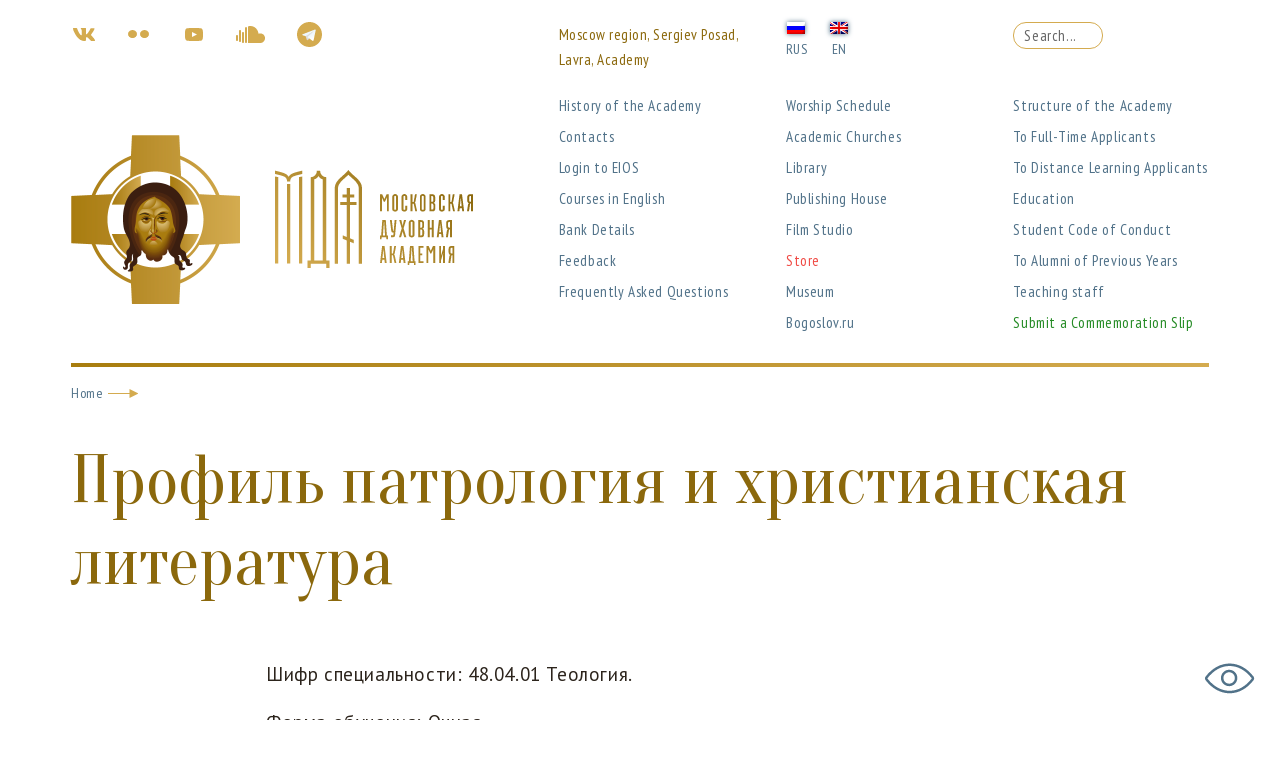

--- FILE ---
content_type: text/html; charset=UTF-8
request_url: https://mpda.ru/en/profil-patrologija-i-hristianskaja-literatura/
body_size: 15058
content:
<!DOCTYPE html>
<!--[if IE 7]>
<html class="ie ie7" lang="en-GB" prefix="og: http://ogp.me/ns# article: http://ogp.me/ns/article#">
<![endif]-->
<!--[if IE 8]>
<html class="ie ie8" lang="en-GB" prefix="og: http://ogp.me/ns# article: http://ogp.me/ns/article#">
<![endif]-->
<!--[if !(IE 7) & !(IE 8)]><!-->
<html lang="en-GB" prefix="og: http://ogp.me/ns# article: http://ogp.me/ns/article#">
<!--<![endif]-->
<head>
<meta charset="UTF-8" />
<meta name="description" content="">

<meta http-equiv="X-UA-Compatible" content="IE=edge">
<meta name="viewport" content="width=device-width, initial-scale=1, maximum-scale=1">
<!-- Template Basic Images Start -->
<link rel="icon" href="img/favicon/favicon.ico">
<link rel="apple-touch-icon" sizes="180x180" href="img/favicon/apple-touch-icon-180x180.png">
<!-- Template Basic Images End -->
<!-- Custom Browsers Color Start -->
<meta name="theme-color" content="#000">
<!-- Custom Browsers Color End -->
<title>Профиль патрология и христианская литература | Московская духовная академия</title>
<link href="https://fonts.googleapis.com/css?family=PT+Sans:400,700" rel="stylesheet">
<link href="https://fonts.googleapis.com/css?family=PT+Sans+Narrow:400,700" rel="stylesheet">
<link href="https://fonts.googleapis.com/css?family=PT+Sans+Caption:400,700&amp;subset=cyrillic" rel="stylesheet">
<link href="https://fonts.googleapis.com/css?family=Oranienbaum&amp;subset=cyrillic" rel="stylesheet">
<link href="https://fonts.googleapis.com/css?family=Roboto:400,700&amp;subset=cyrillic,greek" rel="stylesheet">
<link rel="stylesheet" href="https://mpda.ru/wp-content/themes/mda/css/main.min.css">
<link rel="stylesheet" href="https://mpda.ru/wp-content/themes/mda/style.css">
<!--[if lt IE 9]>
<script src="https://mpda.ru/wp-content/themes/mda/js/html5.js" type="text/javascript"></script>
<![endif]-->
	<!-- START Global site tag (gtag.js) - Google Analytics -->
<script async src="https://www.googletagmanager.com/gtag/js?id=UA-132417029-1"></script>
<script>
  window.dataLayer = window.dataLayer || [];
  function gtag(){dataLayer.push(arguments);}
  gtag('js', new Date());

  gtag('config', 'UA-132417029-1');
</script>
	<!-- END Google Analytics -->
	<!-- Yandex.Metrika counter -->
<script type="text/javascript" >
   (function(m,e,t,r,i,k,a){m[i]=m[i]||function(){(m[i].a=m[i].a||[]).push(arguments)};
   m[i].l=1*new Date();
   for (var j = 0; j < document.scripts.length; j++) {if (document.scripts[j].src === r) { return; }}
   k=e.createElement(t),a=e.getElementsByTagName(t)[0],k.async=1,k.src=r,a.parentNode.insertBefore(k,a)})
   (window, document, "script", "https://mc.yandex.ru/metrika/tag.js", "ym");

   ym(51907766, "init", {
        clickmap:true,
        trackLinks:true,
        accurateTrackBounce:true,
        webvisor:true
   });
</script>
<noscript><div><img src="https://mc.yandex.ru/watch/51907766" style="position:absolute; left:-9999px;" alt="" /></div></noscript>
<!-- /Yandex.Metrika counter -->
	
<title>Профиль патрология и христианская литература &#8212; Московская духовная академия</title>
<meta name='robots' content='max-image-preview:large' />
	<style>img:is([sizes="auto" i], [sizes^="auto," i]) { contain-intrinsic-size: 3000px 1500px }</style>
	<link rel='dns-prefetch' href='//fonts.googleapis.com' />
<link rel="alternate" type="application/rss+xml" title="Московская духовная академия &raquo; Feed" href="https://mpda.ru/en/feed/" />
<link rel="alternate" type="application/rss+xml" title="Московская духовная академия &raquo; Comments Feed" href="https://mpda.ru/en/comments/feed/" />
<script type="text/javascript">
/* <![CDATA[ */
window._wpemojiSettings = {"baseUrl":"https:\/\/s.w.org\/images\/core\/emoji\/16.0.1\/72x72\/","ext":".png","svgUrl":"https:\/\/s.w.org\/images\/core\/emoji\/16.0.1\/svg\/","svgExt":".svg","source":{"concatemoji":"https:\/\/mpda.ru\/wp-includes\/js\/wp-emoji-release.min.js?ver=6.8.3"}};
/*! This file is auto-generated */
!function(s,n){var o,i,e;function c(e){try{var t={supportTests:e,timestamp:(new Date).valueOf()};sessionStorage.setItem(o,JSON.stringify(t))}catch(e){}}function p(e,t,n){e.clearRect(0,0,e.canvas.width,e.canvas.height),e.fillText(t,0,0);var t=new Uint32Array(e.getImageData(0,0,e.canvas.width,e.canvas.height).data),a=(e.clearRect(0,0,e.canvas.width,e.canvas.height),e.fillText(n,0,0),new Uint32Array(e.getImageData(0,0,e.canvas.width,e.canvas.height).data));return t.every(function(e,t){return e===a[t]})}function u(e,t){e.clearRect(0,0,e.canvas.width,e.canvas.height),e.fillText(t,0,0);for(var n=e.getImageData(16,16,1,1),a=0;a<n.data.length;a++)if(0!==n.data[a])return!1;return!0}function f(e,t,n,a){switch(t){case"flag":return n(e,"\ud83c\udff3\ufe0f\u200d\u26a7\ufe0f","\ud83c\udff3\ufe0f\u200b\u26a7\ufe0f")?!1:!n(e,"\ud83c\udde8\ud83c\uddf6","\ud83c\udde8\u200b\ud83c\uddf6")&&!n(e,"\ud83c\udff4\udb40\udc67\udb40\udc62\udb40\udc65\udb40\udc6e\udb40\udc67\udb40\udc7f","\ud83c\udff4\u200b\udb40\udc67\u200b\udb40\udc62\u200b\udb40\udc65\u200b\udb40\udc6e\u200b\udb40\udc67\u200b\udb40\udc7f");case"emoji":return!a(e,"\ud83e\udedf")}return!1}function g(e,t,n,a){var r="undefined"!=typeof WorkerGlobalScope&&self instanceof WorkerGlobalScope?new OffscreenCanvas(300,150):s.createElement("canvas"),o=r.getContext("2d",{willReadFrequently:!0}),i=(o.textBaseline="top",o.font="600 32px Arial",{});return e.forEach(function(e){i[e]=t(o,e,n,a)}),i}function t(e){var t=s.createElement("script");t.src=e,t.defer=!0,s.head.appendChild(t)}"undefined"!=typeof Promise&&(o="wpEmojiSettingsSupports",i=["flag","emoji"],n.supports={everything:!0,everythingExceptFlag:!0},e=new Promise(function(e){s.addEventListener("DOMContentLoaded",e,{once:!0})}),new Promise(function(t){var n=function(){try{var e=JSON.parse(sessionStorage.getItem(o));if("object"==typeof e&&"number"==typeof e.timestamp&&(new Date).valueOf()<e.timestamp+604800&&"object"==typeof e.supportTests)return e.supportTests}catch(e){}return null}();if(!n){if("undefined"!=typeof Worker&&"undefined"!=typeof OffscreenCanvas&&"undefined"!=typeof URL&&URL.createObjectURL&&"undefined"!=typeof Blob)try{var e="postMessage("+g.toString()+"("+[JSON.stringify(i),f.toString(),p.toString(),u.toString()].join(",")+"));",a=new Blob([e],{type:"text/javascript"}),r=new Worker(URL.createObjectURL(a),{name:"wpTestEmojiSupports"});return void(r.onmessage=function(e){c(n=e.data),r.terminate(),t(n)})}catch(e){}c(n=g(i,f,p,u))}t(n)}).then(function(e){for(var t in e)n.supports[t]=e[t],n.supports.everything=n.supports.everything&&n.supports[t],"flag"!==t&&(n.supports.everythingExceptFlag=n.supports.everythingExceptFlag&&n.supports[t]);n.supports.everythingExceptFlag=n.supports.everythingExceptFlag&&!n.supports.flag,n.DOMReady=!1,n.readyCallback=function(){n.DOMReady=!0}}).then(function(){return e}).then(function(){var e;n.supports.everything||(n.readyCallback(),(e=n.source||{}).concatemoji?t(e.concatemoji):e.wpemoji&&e.twemoji&&(t(e.twemoji),t(e.wpemoji)))}))}((window,document),window._wpemojiSettings);
/* ]]> */
</script>
<style id='wp-emoji-styles-inline-css' type='text/css'>

	img.wp-smiley, img.emoji {
		display: inline !important;
		border: none !important;
		box-shadow: none !important;
		height: 1em !important;
		width: 1em !important;
		margin: 0 0.07em !important;
		vertical-align: -0.1em !important;
		background: none !important;
		padding: 0 !important;
	}
</style>
<link rel='stylesheet' id='wp-block-library-css' href='https://mpda.ru/wp-includes/css/dist/block-library/style.min.css?ver=6.8.3' type='text/css' media='all' />
<style id='wp-block-library-theme-inline-css' type='text/css'>
.wp-block-audio :where(figcaption){color:#555;font-size:13px;text-align:center}.is-dark-theme .wp-block-audio :where(figcaption){color:#ffffffa6}.wp-block-audio{margin:0 0 1em}.wp-block-code{border:1px solid #ccc;border-radius:4px;font-family:Menlo,Consolas,monaco,monospace;padding:.8em 1em}.wp-block-embed :where(figcaption){color:#555;font-size:13px;text-align:center}.is-dark-theme .wp-block-embed :where(figcaption){color:#ffffffa6}.wp-block-embed{margin:0 0 1em}.blocks-gallery-caption{color:#555;font-size:13px;text-align:center}.is-dark-theme .blocks-gallery-caption{color:#ffffffa6}:root :where(.wp-block-image figcaption){color:#555;font-size:13px;text-align:center}.is-dark-theme :root :where(.wp-block-image figcaption){color:#ffffffa6}.wp-block-image{margin:0 0 1em}.wp-block-pullquote{border-bottom:4px solid;border-top:4px solid;color:currentColor;margin-bottom:1.75em}.wp-block-pullquote cite,.wp-block-pullquote footer,.wp-block-pullquote__citation{color:currentColor;font-size:.8125em;font-style:normal;text-transform:uppercase}.wp-block-quote{border-left:.25em solid;margin:0 0 1.75em;padding-left:1em}.wp-block-quote cite,.wp-block-quote footer{color:currentColor;font-size:.8125em;font-style:normal;position:relative}.wp-block-quote:where(.has-text-align-right){border-left:none;border-right:.25em solid;padding-left:0;padding-right:1em}.wp-block-quote:where(.has-text-align-center){border:none;padding-left:0}.wp-block-quote.is-large,.wp-block-quote.is-style-large,.wp-block-quote:where(.is-style-plain){border:none}.wp-block-search .wp-block-search__label{font-weight:700}.wp-block-search__button{border:1px solid #ccc;padding:.375em .625em}:where(.wp-block-group.has-background){padding:1.25em 2.375em}.wp-block-separator.has-css-opacity{opacity:.4}.wp-block-separator{border:none;border-bottom:2px solid;margin-left:auto;margin-right:auto}.wp-block-separator.has-alpha-channel-opacity{opacity:1}.wp-block-separator:not(.is-style-wide):not(.is-style-dots){width:100px}.wp-block-separator.has-background:not(.is-style-dots){border-bottom:none;height:1px}.wp-block-separator.has-background:not(.is-style-wide):not(.is-style-dots){height:2px}.wp-block-table{margin:0 0 1em}.wp-block-table td,.wp-block-table th{word-break:normal}.wp-block-table :where(figcaption){color:#555;font-size:13px;text-align:center}.is-dark-theme .wp-block-table :where(figcaption){color:#ffffffa6}.wp-block-video :where(figcaption){color:#555;font-size:13px;text-align:center}.is-dark-theme .wp-block-video :where(figcaption){color:#ffffffa6}.wp-block-video{margin:0 0 1em}:root :where(.wp-block-template-part.has-background){margin-bottom:0;margin-top:0;padding:1.25em 2.375em}
</style>
<style id='classic-theme-styles-inline-css' type='text/css'>
/*! This file is auto-generated */
.wp-block-button__link{color:#fff;background-color:#32373c;border-radius:9999px;box-shadow:none;text-decoration:none;padding:calc(.667em + 2px) calc(1.333em + 2px);font-size:1.125em}.wp-block-file__button{background:#32373c;color:#fff;text-decoration:none}
</style>
<link rel='stylesheet' id='ugb-style-css-v2-css' href='https://mpda.ru/wp-content/plugins/stackable-ultimate-gutenberg-blocks/dist/deprecated/frontend_blocks_deprecated_v2.css?ver=3.19.2' type='text/css' media='all' />
<style id='ugb-style-css-v2-inline-css' type='text/css'>
:root {--stk-block-width-default-detected: 640px;}
:root {
			--content-width: 640px;
		}
</style>
<link rel='stylesheet' id='slider-block-frontend-style-css' href='https://mpda.ru/wp-content/themes/mda/blocks/slider/style.css?ver=6.8.3' type='text/css' media='all' />
<link rel='stylesheet' id='slide-block-frontend-style-css' href='https://mpda.ru/wp-content/themes/mda/blocks/slide/style.css?ver=6.8.3' type='text/css' media='all' />
<link rel='stylesheet' id='news-block-frontend-style-css' href='https://mpda.ru/wp-content/themes/mda/blocks/news/style.css?ver=6.8.3' type='text/css' media='all' />
<link rel='stylesheet' id='publications-block-frontend-style-css' href='https://mpda.ru/wp-content/themes/mda/blocks/publications/style.css?ver=6.8.3' type='text/css' media='all' />
<link rel='stylesheet' id='events-block-frontend-style-css' href='https://mpda.ru/wp-content/themes/mda/blocks/events/style.css?ver=6.8.3' type='text/css' media='all' />
<link rel='stylesheet' id='contacts-block-frontend-style-css' href='https://mpda.ru/wp-content/themes/mda/blocks/contacts/style.css?ver=6.8.3' type='text/css' media='all' />
<link rel='stylesheet' id='contact-block-frontend-style-css' href='https://mpda.ru/wp-content/themes/mda/blocks/contact/style.css?ver=6.8.3' type='text/css' media='all' />
<link rel='stylesheet' id='executive-editor-block-frontend-style-css' href='https://mpda.ru/wp-content/themes/mda/blocks/executive_editor/style.css?ver=6.8.3' type='text/css' media='all' />
<style id='filebird-block-filebird-gallery-style-inline-css' type='text/css'>
ul.filebird-block-filebird-gallery{margin:auto!important;padding:0!important;width:100%}ul.filebird-block-filebird-gallery.layout-grid{display:grid;grid-gap:20px;align-items:stretch;grid-template-columns:repeat(var(--columns),1fr);justify-items:stretch}ul.filebird-block-filebird-gallery.layout-grid li img{border:1px solid #ccc;box-shadow:2px 2px 6px 0 rgba(0,0,0,.3);height:100%;max-width:100%;-o-object-fit:cover;object-fit:cover;width:100%}ul.filebird-block-filebird-gallery.layout-masonry{-moz-column-count:var(--columns);-moz-column-gap:var(--space);column-gap:var(--space);-moz-column-width:var(--min-width);columns:var(--min-width) var(--columns);display:block;overflow:auto}ul.filebird-block-filebird-gallery.layout-masonry li{margin-bottom:var(--space)}ul.filebird-block-filebird-gallery li{list-style:none}ul.filebird-block-filebird-gallery li figure{height:100%;margin:0;padding:0;position:relative;width:100%}ul.filebird-block-filebird-gallery li figure figcaption{background:linear-gradient(0deg,rgba(0,0,0,.7),rgba(0,0,0,.3) 70%,transparent);bottom:0;box-sizing:border-box;color:#fff;font-size:.8em;margin:0;max-height:100%;overflow:auto;padding:3em .77em .7em;position:absolute;text-align:center;width:100%;z-index:2}ul.filebird-block-filebird-gallery li figure figcaption a{color:inherit}

</style>
<style id='global-styles-inline-css' type='text/css'>
:root{--wp--preset--aspect-ratio--square: 1;--wp--preset--aspect-ratio--4-3: 4/3;--wp--preset--aspect-ratio--3-4: 3/4;--wp--preset--aspect-ratio--3-2: 3/2;--wp--preset--aspect-ratio--2-3: 2/3;--wp--preset--aspect-ratio--16-9: 16/9;--wp--preset--aspect-ratio--9-16: 9/16;--wp--preset--color--black: #000000;--wp--preset--color--cyan-bluish-gray: #abb8c3;--wp--preset--color--white: #ffffff;--wp--preset--color--pale-pink: #f78da7;--wp--preset--color--vivid-red: #cf2e2e;--wp--preset--color--luminous-vivid-orange: #ff6900;--wp--preset--color--luminous-vivid-amber: #fcb900;--wp--preset--color--light-green-cyan: #7bdcb5;--wp--preset--color--vivid-green-cyan: #00d084;--wp--preset--color--pale-cyan-blue: #8ed1fc;--wp--preset--color--vivid-cyan-blue: #0693e3;--wp--preset--color--vivid-purple: #9b51e0;--wp--preset--color--strong-blue: #0073aa;--wp--preset--color--lighter-blue: #229fd8;--wp--preset--color--very-light-gray: #eee;--wp--preset--color--very-dark-gray: #444;--wp--preset--gradient--vivid-cyan-blue-to-vivid-purple: linear-gradient(135deg,rgba(6,147,227,1) 0%,rgb(155,81,224) 100%);--wp--preset--gradient--light-green-cyan-to-vivid-green-cyan: linear-gradient(135deg,rgb(122,220,180) 0%,rgb(0,208,130) 100%);--wp--preset--gradient--luminous-vivid-amber-to-luminous-vivid-orange: linear-gradient(135deg,rgba(252,185,0,1) 0%,rgba(255,105,0,1) 100%);--wp--preset--gradient--luminous-vivid-orange-to-vivid-red: linear-gradient(135deg,rgba(255,105,0,1) 0%,rgb(207,46,46) 100%);--wp--preset--gradient--very-light-gray-to-cyan-bluish-gray: linear-gradient(135deg,rgb(238,238,238) 0%,rgb(169,184,195) 100%);--wp--preset--gradient--cool-to-warm-spectrum: linear-gradient(135deg,rgb(74,234,220) 0%,rgb(151,120,209) 20%,rgb(207,42,186) 40%,rgb(238,44,130) 60%,rgb(251,105,98) 80%,rgb(254,248,76) 100%);--wp--preset--gradient--blush-light-purple: linear-gradient(135deg,rgb(255,206,236) 0%,rgb(152,150,240) 100%);--wp--preset--gradient--blush-bordeaux: linear-gradient(135deg,rgb(254,205,165) 0%,rgb(254,45,45) 50%,rgb(107,0,62) 100%);--wp--preset--gradient--luminous-dusk: linear-gradient(135deg,rgb(255,203,112) 0%,rgb(199,81,192) 50%,rgb(65,88,208) 100%);--wp--preset--gradient--pale-ocean: linear-gradient(135deg,rgb(255,245,203) 0%,rgb(182,227,212) 50%,rgb(51,167,181) 100%);--wp--preset--gradient--electric-grass: linear-gradient(135deg,rgb(202,248,128) 0%,rgb(113,206,126) 100%);--wp--preset--gradient--midnight: linear-gradient(135deg,rgb(2,3,129) 0%,rgb(40,116,252) 100%);--wp--preset--font-size--small: 13px;--wp--preset--font-size--medium: 20px;--wp--preset--font-size--large: 36px;--wp--preset--font-size--x-large: 42px;--wp--preset--spacing--20: 0.44rem;--wp--preset--spacing--30: 0.67rem;--wp--preset--spacing--40: 1rem;--wp--preset--spacing--50: 1.5rem;--wp--preset--spacing--60: 2.25rem;--wp--preset--spacing--70: 3.38rem;--wp--preset--spacing--80: 5.06rem;--wp--preset--shadow--natural: 6px 6px 9px rgba(0, 0, 0, 0.2);--wp--preset--shadow--deep: 12px 12px 50px rgba(0, 0, 0, 0.4);--wp--preset--shadow--sharp: 6px 6px 0px rgba(0, 0, 0, 0.2);--wp--preset--shadow--outlined: 6px 6px 0px -3px rgba(255, 255, 255, 1), 6px 6px rgba(0, 0, 0, 1);--wp--preset--shadow--crisp: 6px 6px 0px rgba(0, 0, 0, 1);}:where(.is-layout-flex){gap: 0.5em;}:where(.is-layout-grid){gap: 0.5em;}body .is-layout-flex{display: flex;}.is-layout-flex{flex-wrap: wrap;align-items: center;}.is-layout-flex > :is(*, div){margin: 0;}body .is-layout-grid{display: grid;}.is-layout-grid > :is(*, div){margin: 0;}:where(.wp-block-columns.is-layout-flex){gap: 2em;}:where(.wp-block-columns.is-layout-grid){gap: 2em;}:where(.wp-block-post-template.is-layout-flex){gap: 1.25em;}:where(.wp-block-post-template.is-layout-grid){gap: 1.25em;}.has-black-color{color: var(--wp--preset--color--black) !important;}.has-cyan-bluish-gray-color{color: var(--wp--preset--color--cyan-bluish-gray) !important;}.has-white-color{color: var(--wp--preset--color--white) !important;}.has-pale-pink-color{color: var(--wp--preset--color--pale-pink) !important;}.has-vivid-red-color{color: var(--wp--preset--color--vivid-red) !important;}.has-luminous-vivid-orange-color{color: var(--wp--preset--color--luminous-vivid-orange) !important;}.has-luminous-vivid-amber-color{color: var(--wp--preset--color--luminous-vivid-amber) !important;}.has-light-green-cyan-color{color: var(--wp--preset--color--light-green-cyan) !important;}.has-vivid-green-cyan-color{color: var(--wp--preset--color--vivid-green-cyan) !important;}.has-pale-cyan-blue-color{color: var(--wp--preset--color--pale-cyan-blue) !important;}.has-vivid-cyan-blue-color{color: var(--wp--preset--color--vivid-cyan-blue) !important;}.has-vivid-purple-color{color: var(--wp--preset--color--vivid-purple) !important;}.has-black-background-color{background-color: var(--wp--preset--color--black) !important;}.has-cyan-bluish-gray-background-color{background-color: var(--wp--preset--color--cyan-bluish-gray) !important;}.has-white-background-color{background-color: var(--wp--preset--color--white) !important;}.has-pale-pink-background-color{background-color: var(--wp--preset--color--pale-pink) !important;}.has-vivid-red-background-color{background-color: var(--wp--preset--color--vivid-red) !important;}.has-luminous-vivid-orange-background-color{background-color: var(--wp--preset--color--luminous-vivid-orange) !important;}.has-luminous-vivid-amber-background-color{background-color: var(--wp--preset--color--luminous-vivid-amber) !important;}.has-light-green-cyan-background-color{background-color: var(--wp--preset--color--light-green-cyan) !important;}.has-vivid-green-cyan-background-color{background-color: var(--wp--preset--color--vivid-green-cyan) !important;}.has-pale-cyan-blue-background-color{background-color: var(--wp--preset--color--pale-cyan-blue) !important;}.has-vivid-cyan-blue-background-color{background-color: var(--wp--preset--color--vivid-cyan-blue) !important;}.has-vivid-purple-background-color{background-color: var(--wp--preset--color--vivid-purple) !important;}.has-black-border-color{border-color: var(--wp--preset--color--black) !important;}.has-cyan-bluish-gray-border-color{border-color: var(--wp--preset--color--cyan-bluish-gray) !important;}.has-white-border-color{border-color: var(--wp--preset--color--white) !important;}.has-pale-pink-border-color{border-color: var(--wp--preset--color--pale-pink) !important;}.has-vivid-red-border-color{border-color: var(--wp--preset--color--vivid-red) !important;}.has-luminous-vivid-orange-border-color{border-color: var(--wp--preset--color--luminous-vivid-orange) !important;}.has-luminous-vivid-amber-border-color{border-color: var(--wp--preset--color--luminous-vivid-amber) !important;}.has-light-green-cyan-border-color{border-color: var(--wp--preset--color--light-green-cyan) !important;}.has-vivid-green-cyan-border-color{border-color: var(--wp--preset--color--vivid-green-cyan) !important;}.has-pale-cyan-blue-border-color{border-color: var(--wp--preset--color--pale-cyan-blue) !important;}.has-vivid-cyan-blue-border-color{border-color: var(--wp--preset--color--vivid-cyan-blue) !important;}.has-vivid-purple-border-color{border-color: var(--wp--preset--color--vivid-purple) !important;}.has-vivid-cyan-blue-to-vivid-purple-gradient-background{background: var(--wp--preset--gradient--vivid-cyan-blue-to-vivid-purple) !important;}.has-light-green-cyan-to-vivid-green-cyan-gradient-background{background: var(--wp--preset--gradient--light-green-cyan-to-vivid-green-cyan) !important;}.has-luminous-vivid-amber-to-luminous-vivid-orange-gradient-background{background: var(--wp--preset--gradient--luminous-vivid-amber-to-luminous-vivid-orange) !important;}.has-luminous-vivid-orange-to-vivid-red-gradient-background{background: var(--wp--preset--gradient--luminous-vivid-orange-to-vivid-red) !important;}.has-very-light-gray-to-cyan-bluish-gray-gradient-background{background: var(--wp--preset--gradient--very-light-gray-to-cyan-bluish-gray) !important;}.has-cool-to-warm-spectrum-gradient-background{background: var(--wp--preset--gradient--cool-to-warm-spectrum) !important;}.has-blush-light-purple-gradient-background{background: var(--wp--preset--gradient--blush-light-purple) !important;}.has-blush-bordeaux-gradient-background{background: var(--wp--preset--gradient--blush-bordeaux) !important;}.has-luminous-dusk-gradient-background{background: var(--wp--preset--gradient--luminous-dusk) !important;}.has-pale-ocean-gradient-background{background: var(--wp--preset--gradient--pale-ocean) !important;}.has-electric-grass-gradient-background{background: var(--wp--preset--gradient--electric-grass) !important;}.has-midnight-gradient-background{background: var(--wp--preset--gradient--midnight) !important;}.has-small-font-size{font-size: var(--wp--preset--font-size--small) !important;}.has-medium-font-size{font-size: var(--wp--preset--font-size--medium) !important;}.has-large-font-size{font-size: var(--wp--preset--font-size--large) !important;}.has-x-large-font-size{font-size: var(--wp--preset--font-size--x-large) !important;}
:where(.wp-block-post-template.is-layout-flex){gap: 1.25em;}:where(.wp-block-post-template.is-layout-grid){gap: 1.25em;}
:where(.wp-block-columns.is-layout-flex){gap: 2em;}:where(.wp-block-columns.is-layout-grid){gap: 2em;}
:root :where(.wp-block-pullquote){font-size: 1.5em;line-height: 1.6;}
</style>
<link rel='stylesheet' id='gutenbergbase-style-css' href='https://mpda.ru/wp-content/themes/mda/style.css?ver=6.8.3' type='text/css' media='all' />
<link rel='stylesheet' id='gutenbergthemeblocks-style-css' href='https://mpda.ru/wp-content/themes/mda/css/blocks.css?ver=6.8.3' type='text/css' media='all' />
<link rel='stylesheet' id='gutenbergtheme-fonts-css' href='https://fonts.googleapis.com/css?family=Noto+Serif%3A400%2C400italic%2C700%2C700italic&#038;subset=latin%2Clatin-ext&#038;ver=6.8.3' type='text/css' media='all' />
<link rel='stylesheet' id='slb_core-css' href='https://mpda.ru/wp-content/plugins/simple-lightbox/client/css/app.css?ver=2.9.4' type='text/css' media='all' />
<link rel='stylesheet' id='trp-language-switcher-v2-css' href='https://mpda.ru/wp-content/plugins/translatepress-multilingual/assets/css/trp-language-switcher-v2.css?ver=3.0.1' type='text/css' media='all' />
<script type="text/javascript" src="https://mpda.ru/wp-includes/js/jquery/jquery.min.js?ver=3.7.1" id="jquery-core-js"></script>
<script type="text/javascript" src="https://mpda.ru/wp-includes/js/jquery/jquery-migrate.min.js?ver=3.4.1" id="jquery-migrate-js"></script>
<script type="text/javascript" id="ugb-block-frontend-js-v2-js-extra">
/* <![CDATA[ */
var stackable = {"restUrl":"https:\/\/mpda.ru\/en\/wp-json\/"};
/* ]]> */
</script>
<script type="text/javascript" src="https://mpda.ru/wp-content/plugins/stackable-ultimate-gutenberg-blocks/dist/deprecated/frontend_blocks_deprecated_v2.js?ver=3.19.2" id="ugb-block-frontend-js-v2-js"></script>
<script type="text/javascript" src="https://mpda.ru/wp-content/plugins/translatepress-multilingual/assets/js/trp-frontend-language-switcher.js?ver=3.0.1" id="trp-language-switcher-js-v2-js"></script>
<link rel="https://api.w.org/" href="https://mpda.ru/en/wp-json/" /><link rel="alternate" title="JSON" type="application/json" href="https://mpda.ru/en/wp-json/wp/v2/pages/25626" /><link rel="EditURI" type="application/rsd+xml" title="RSD" href="https://mpda.ru/xmlrpc.php?rsd" />
<meta name="generator" content="WordPress 6.8.3" />
<link rel="canonical" href="https://mpda.ru/en/profil-patrologija-i-hristianskaja-literatura/" />
<link rel='shortlink' href='https://mpda.ru/en/?p=25626' />
<link rel="alternate" title="oEmbed (JSON)" type="application/json+oembed" href="https://mpda.ru/en/wp-json/oembed/1.0/embed?url=https%3A%2F%2Fmpda.ru%2Fen%2Fprofil-patrologija-i-hristianskaja-literatura%2F" />
<link rel="alternate" title="oEmbed (XML)" type="text/xml+oembed" href="https://mpda.ru/en/wp-json/oembed/1.0/embed?url=https%3A%2F%2Fmpda.ru%2Fen%2Fprofil-patrologija-i-hristianskaja-literatura%2F&#038;format=xml" />
<meta property="og:title" name="og:title" content="Профиль патрология и христианская литература" />
<meta property="og:type" name="og:type" content="article" />
<meta property="og:image" name="og:image" content="https://mpda.ru/wp-content/uploads/2019/02/cropped-favicon.png" />
<meta property="og:url" name="og:url" content="https://mpda.ru/en/profil-patrologija-i-hristianskaja-literatura/" />
<meta property="og:description" name="og:description" content="Шифр специальности: 48.04.01 Теология. Форма обучения: Очная. Продолжительность обучения: 3 года Диплом: магистр по направлению 48.04.01 Теология, который позволяет продолжить обучение в аспирантуре Академии или в любом ином отечественном или зарубежном ВУЗе. Магистерская программа Профиля «Патрология и христианская литература»&nbsp; ставит перед собой цель подготовить специалистов, способных заниматься историко-филологическим анализом памятников христианской литературы, написанных на древнегреческом [...]" />
<meta property="og:locale" name="og:locale" content="en_GB" />
<meta property="og:site_name" name="og:site_name" content="Московская духовная академия" />
<meta property="twitter:card" name="twitter:card" content="summary" />
<meta property="article:section" name="article:section" content="Факультеты и кафедры" />
<meta property="article:published_time" name="article:published_time" content="2022-12-15T15:09:19+03:00" />
<meta property="article:modified_time" name="article:modified_time" content="2023-01-07T15:32:41+03:00" />
<meta property="article:author" name="article:author" content="https://mpda.ru/en/author/nastasia-sh/" />
<link rel="alternate" hreflang="ru-RU" href="https://mpda.ru/profil-patrologija-i-hristianskaja-literatura/"/>
<link rel="alternate" hreflang="en-GB" href="https://mpda.ru/en/profil-patrologija-i-hristianskaja-literatura/"/>
<link rel="alternate" hreflang="el" href="https://mpda.ru/el/profil-patrologija-i-hristianskaja-literatura/"/>
<link rel="alternate" hreflang="ru" href="https://mpda.ru/profil-patrologija-i-hristianskaja-literatura/"/>
<link rel="alternate" hreflang="en" href="https://mpda.ru/en/profil-patrologija-i-hristianskaja-literatura/"/>
<!-- Analytics by WP Statistics - https://wp-statistics.com -->
<link rel="icon" href="https://mpda.ru/wp-content/uploads/2019/02/cropped-favicon-32x32.png" sizes="32x32" />
<link rel="icon" href="https://mpda.ru/wp-content/uploads/2019/02/cropped-favicon-192x192.png" sizes="192x192" />
<link rel="apple-touch-icon" href="https://mpda.ru/wp-content/uploads/2019/02/cropped-favicon-180x180.png" />
<meta name="msapplication-TileImage" content="https://mpda.ru/wp-content/uploads/2019/02/cropped-favicon-270x270.png" />
</head>
<body data-rsssl="1" class="wp-singular page-template-default page page-id-25626 wp-embed-responsive wp-theme-mda translatepress-en_GB">	<div class="wrapper">
		<header class="header">
    <div id="blind"></div>
    <div class="header__top">
        <div class="container container__header">
            <div class="row">
                <div class="col-xl-5 col-lg-5 mobile-hide">
                    <div class="header__social"><a href="https://vk.com/moscowtheologicalacademy " class="header__social-item header__social-item-vk" target="_blank"></a><a href="https://www.flickr.com/photos/mpda" class="header__social-item header__social-item-flickr" target="_blank"></a><a href="https://www.youtube.com/user/MPDAru" class="header__social-item header__social-item-youtube" target="_blank"></a><a href="https://soundcloud.com/mda-sound" class="header__social-item header__social-item-soundcloud" target="_blank"></a><a href="https://t.me/mda_channel" class="header__social-item header__social-item-telegram" target="_blank"></a></div>                </div>
                <div class="col-xl-7 col-lg-7 col-md-8 col-8">
                    <div class="row">
                <div class="col-xl-4 col-lg-4 mobile-hide">
                                                <div class="header__adr">
                                <span> Moscow region, Sergiev Posad, Lavra, Academy</span>
                            </div>
                                        </div>
                                <!-- <div class="langswsearch_mobile"> -->
                <div class="col-xl-4 col-lg-4 col-md-8 col-8">
                    <div class="langsw_item">
                        <a href="https://mpda.ru/profil-patrologija-i-hristianskaja-literatura/" title="Russian">
                            <img class="trp-flag-image" src="https://mpda.ru/wp-content/plugins/translatepress-multilingual/assets/images/flags/ru_RU.png" width="18" height="12" alt="ru_RU" title="Russian">
                        </a>
                        <a href="https://mpda.ru/profil-patrologija-i-hristianskaja-literatura/" title="Russian">
                            <span class="langsw_caption">RUS<span>
                        </a>
                    </div>
                <div class="langsw_item">
                    <a href="https://mpda.ru/en/profil-patrologija-i-hristianskaja-literatura/" title="English">
                      <img class="trp-flag-image" src="https://mpda.ru/wp-content/plugins/translatepress-multilingual/assets/images/flags/en_GB.png" width="18" height="12" alt="en_GB" title="English">
                    </a>
                    <a href="https://mpda.ru/en/profil-patrologija-i-hristianskaja-literatura/" title="English">
                      <span class="langsw_caption">EN</span>
                    </a>
                </div>
                
                </div>
                <div class="col-xl-4 col-lg-4 col-md-4 col-4">
                <div class="searchheader">
                    <form id="searchform" method="get" action="https://mpda.ru/en/" data-trp-original-action="https://mpda.ru/en/">
                        <input type="text" class="search-field" name="s" placeholder="Search...">
                    <input type="hidden" name="trp-form-language" value="en"/></form>
                </div>
                </div>
                </div>
                </div>
                </div>
                <br>




                        <!--<a href="#" class="header__icon-eye d-sm-xs-none"></a>
                        <a href="#" class="header__icon-loop"></a> -->
                    </div>
                </div>
            </div>
            <div class="mobile__hamb"></div>
            <div class="mobile__menu">
                <div class="header__menu">
                    <div class="row">
                        <div class="col-xl-5 col-lg-6 col-6">
                            <div class="header__mobile-menu-block">
                                <div class='header__menu-item' id='menu-item-867'><a  href="https://mpda.ru/en/history-of-academy/">History of the Academy</a></div></li>
<div class='header__menu-item' id='menu-item-924'><a  href="https://mpda.ru/en/contacts/">Contacts</a></div></li>
<div class='header__menu-item' id='menu-item-2103'><a  href="http://home.mpda.ru">Login to EIOS</a></div></li>
<div class='header__menu-item' id='menu-item-18836'><a  href="https://encourse.mpda.ru/">Courses in English</a></div></li>
<div class='header__menu-item' id='menu-item-6990'><a  href="https://mpda.ru/en/pozhertvovanija/banking-details/">Bank Details</a></div></li>
<div class='header__menu-item' id='menu-item-36250'><a  href="https://cloud.mpda.ru/apps/forms/s/kGGzzypcS7gY4NGLBTyf4dZ2">Feedback</a></div></li>
<div class='header__menu-item' id='menu-item-36300'><a  href="https://mpda.ru/en/chasto-zadavaemye-voprosy/">Frequently Asked Questions</a></div></li>
                            </div>
                        </div>
                        <div class="offset-xl-2 col-xl-4 col-lg-6 col-6">
                            <div class="header__mobile-menu-block">
                                <div class='header__menu-item' id='menu-item-36301'><a  href="https://cloud.mpda.ru/s/service_schedules">Worship Schedule</a></div></li>
<div class='header__menu-item' id='menu-item-927'><a  href="https://mpda.ru/en/academic-chapels/">Academic Churches</a></div></li>
<div class='header__menu-item' id='menu-item-930'><a  href="https://mpda.ru/en/library/">Library</a></div></li>
<div class='header__menu-item' id='menu-item-929'><a  href="https://mpda.ru/en/publishing-house/">Publishing House</a></div></li>
<div class='header__menu-item' id='menu-item-1921'><a  href="https://mpda.ru/en/kinostudija/">Film Studio</a></div></li>
<div class='header__menu-item' id='menu-item-3046'><a  href="https://shop.mpda.ru"><a href="http://shop.mpda.ru" title="Магазин МДА" style="color: #f04b45; text-decoration: none">Store</a></a></div></li>
<div class='header__menu-item' id='menu-item-928'><a  href="https://mpda.ru/en/museum/">Museum</a></div></li>
<div class='header__menu-item' id='menu-item-24542'><a  href="https://bogoslov.ru/">Bogoslov.ru</a></div></li>
                            </div>
                        </div>
                        <div class="offset-xl-2 col-xl-4 col-lg-6 col-6">
                            <div class="header__mobile-menu-block">
                                <div class='header__menu-item' id='menu-item-932'><a  href="https://mpda.ru/en/academy-structure/">Structure of the Academy</a></div></li>
<div class='header__menu-item' id='menu-item-919'><a  href="https://mpda.ru/en/for-applicant/">To Full-Time Applicants</a></div></li>
<div class='header__menu-item' id='menu-item-28229'><a  href="https://mpda.ru/en/education/distance-education-department/for-applicant/">To Distance Learning Applicants</a></div></li>
<div class='header__menu-item' id='menu-item-933'><a  href="https://mpda.ru/en/educational-process/">Education</a></div></li>
<div class='header__menu-item' id='menu-item-19538'><a  href="https://mpda.ru/en/pravila-povedenija-studentov/">Student Code of Conduct</a></div></li>
<div class='header__menu-item' id='menu-item-16644'><a  href="https://mpda.ru/en/education/distance-education-department/vypusknikam-proshlyh-let/">To Alumni of Previous Years</a></div></li>
<div class='header__menu-item' id='menu-item-934'><a  href="https://mpda.ru/en/faculty-and-staff/">Teaching staff</a></div></li>
<div class='header__menu-item' id='menu-item-9345'><a  href="https://hram.mpda.ru/"><a href="https://hram.mpda.ru" title="Магазин МДА" style="color: #258b25; text-decoration: none">Submit a Commemoration Slip</a></a></div></li>

                            </div>
                        </div>
                    </div>
                </div>
                <div class="mobile__menu-close"></div>
            </div>
        </div>
    </div>
    <div class="header__bottom">
        <div class="container container__header">
            <div class="row align-items-center">
                <div class="col-xl-5 col-lg-5 col-md-6 col-12">
                    <div class="header__logo">
                        <a href="https://mpda.ru/en/"><img src="https://mpda.ru/wp-content/themes/mda/img/Shape.svg" alt="logo"></a>
                    </div>
                </div>
                <div class="col-12 d-xl-none d-lg-none d-md-none">
                    <div class="header__social-mobile">
                        <div class="header__social"><a href="https://vk.com/moscowtheologicalacademy " class="header__social-item header__social-item-vk"></a><a href="https://www.flickr.com/photos/mpda" class="header__social-item header__social-item-flickr"></a><a href="https://www.youtube.com/user/MPDAru" class="header__social-item header__social-item-youtube"></a><a href="https://soundcloud.com/mda-sound" class="header__social-item header__social-item-soundcloud"></a><a href="https://t.me/mda_channel" class="header__social-item header__social-item-telegram" target="_blank"></a></div>                    </div>
                </div>
                <!--<div class="col-xl-3 col-lg-3 col-md-5 col-7">
                    <div class="header__logo-name">
                        <img src="https://mpda.ru/wp-content/themes/mda/img/logo_name.png" alt="logo-name">
                    </div>
                </div>-->
                <div class="col-xl-7 col-lg-7 mobile-hide">
                    <div class="header__menu">
                        <div class="row">
                            <div class="col-xl-4 col-lg-4">
                                <div class='header__menu-item' id='menu-item-867'><a  href="https://mpda.ru/en/history-of-academy/">History of the Academy</a></div></li>
<div class='header__menu-item' id='menu-item-924'><a  href="https://mpda.ru/en/contacts/">Contacts</a></div></li>
<div class='header__menu-item' id='menu-item-2103'><a  href="http://home.mpda.ru">Login to EIOS</a></div></li>
<div class='header__menu-item' id='menu-item-18836'><a  href="https://encourse.mpda.ru/">Courses in English</a></div></li>
<div class='header__menu-item' id='menu-item-6990'><a  href="https://mpda.ru/en/pozhertvovanija/banking-details/">Bank Details</a></div></li>
<div class='header__menu-item' id='menu-item-36250'><a  href="https://cloud.mpda.ru/apps/forms/s/kGGzzypcS7gY4NGLBTyf4dZ2">Feedback</a></div></li>
<div class='header__menu-item' id='menu-item-36300'><a  href="https://mpda.ru/en/chasto-zadavaemye-voprosy/">Frequently Asked Questions</a></div></li>
                            </div>
                            <div class="col-xl-4 col-lg-4">
                                <div class='header__menu-item' id='menu-item-36301'><a  href="https://cloud.mpda.ru/s/service_schedules">Worship Schedule</a></div></li>
<div class='header__menu-item' id='menu-item-927'><a  href="https://mpda.ru/en/academic-chapels/">Academic Churches</a></div></li>
<div class='header__menu-item' id='menu-item-930'><a  href="https://mpda.ru/en/library/">Library</a></div></li>
<div class='header__menu-item' id='menu-item-929'><a  href="https://mpda.ru/en/publishing-house/">Publishing House</a></div></li>
<div class='header__menu-item' id='menu-item-1921'><a  href="https://mpda.ru/en/kinostudija/">Film Studio</a></div></li>
<div class='header__menu-item' id='menu-item-3046'><a  href="https://shop.mpda.ru"><a href="http://shop.mpda.ru" title="Магазин МДА" style="color: #f04b45; text-decoration: none">Store</a></a></div></li>
<div class='header__menu-item' id='menu-item-928'><a  href="https://mpda.ru/en/museum/">Museum</a></div></li>
<div class='header__menu-item' id='menu-item-24542'><a  href="https://bogoslov.ru/">Bogoslov.ru</a></div></li>
                            </div>
                            <div class="col-xl-4 col-lg-4">
                                <div class='header__menu-item' id='menu-item-932'><a  href="https://mpda.ru/en/academy-structure/">Structure of the Academy</a></div></li>
<div class='header__menu-item' id='menu-item-919'><a  href="https://mpda.ru/en/for-applicant/">To Full-Time Applicants</a></div></li>
<div class='header__menu-item' id='menu-item-28229'><a  href="https://mpda.ru/en/education/distance-education-department/for-applicant/">To Distance Learning Applicants</a></div></li>
<div class='header__menu-item' id='menu-item-933'><a  href="https://mpda.ru/en/educational-process/">Education</a></div></li>
<div class='header__menu-item' id='menu-item-19538'><a  href="https://mpda.ru/en/pravila-povedenija-studentov/">Student Code of Conduct</a></div></li>
<div class='header__menu-item' id='menu-item-16644'><a  href="https://mpda.ru/en/education/distance-education-department/vypusknikam-proshlyh-let/">To Alumni of Previous Years</a></div></li>
<div class='header__menu-item' id='menu-item-934'><a  href="https://mpda.ru/en/faculty-and-staff/">Teaching staff</a></div></li>
<div class='header__menu-item' id='menu-item-9345'><a  href="https://hram.mpda.ru/"><a href="https://hram.mpda.ru" title="Магазин МДА" style="color: #258b25; text-decoration: none">Submit a Commemoration Slip</a></a></div></li>
                            </div>
                        </div>
                    </div>
                </div>
            </div>
        </div>
    </div>
    <div class="header__line">
        <div class="container">
            <div class="row">
                <div class="col-xl-12 col-lg-12 col-md-12 col-12">
                    <div class="header__line-item"></div>
                </div>
            </div>
        </div>
    </div>
</header>
    	<section class="breadcrumbs">
    <div class="container">
        <div class="row">
            <div class="col-xl-12 col-lg-12 col-md-12 col-12">
                <div class="bc__wrap">
                                            <div id="crumbs"><a  class="bc__item" href="https://mpda.ru/en/">Home</a>  <div class="current bc__item bc__current">Профиль патрология и христианская литература</div></div>                                    </div>
            </div>
        </div>
    </div>
</section>		    	

	<section class="article inner__deep">
		<div class="container">
			<div class="row">
				<div class="col-xl-12 col-lg-12 col-md-12 col-12">
					    <div class="inner__deep-title">
        <h1>Профиль патрология и христианская литература</h1>
        <div class="article-date"></div>
    </div>
					<div class="article__page-text">
						<div class="row">
							<div class="offset-xl-2 col-xl-8 offset-lg-2 col-lg-8 col-md-12 col-12">

																								
<p></p>



<p>Шифр специальности: 48.04.01 Теология.</p>



<p>Форма обучения: Очная.</p>



<p>Продолжительность обучения: 3 года</p>



<p>Диплом: магистр по направлению 48.04.01 Теология, который позволяет продолжить обучение в аспирантуре Академии или в любом ином отечественном или зарубежном ВУЗе.</p>



<p>Магистерская программа Профиля «Патрология и христианская литература»&nbsp; ставит перед собой цель подготовить специалистов, способных заниматься историко-филологическим анализом памятников христианской литературы, написанных на древнегреческом и латинском языке. Это предполагает владение основами греческой палеографии, а также навыками перевода оригинальных текстов на современный русский язык. Выпускник должен получить общие сведения об истории и основных памятниках греческой христианской литературы (I–XV вв.), а также литературных традиций христианского Востока (славянской, сирийской, коптской, армянской, грузинской, арабской, эфиопской). Особое внимание уделяется жанровым и языковым особенностям памятников литературы, их литературоведческому анализу, литературным связям различных христианских традиций (греческой и восточной, греческой и латинской), а также усвоению античной классической традиции в Византии.</p>



<p>Курс магистратуры предполагает углубленное изучение древних языков (древнегреческий, включая палеографию, латинский, факультативно ‒ сирийский), сочетаемое с практикой перевода первоисточников. Поощряется активное освоение современных иностранных языков (на выбор ‒ английский, французский или немецкий), необходимых для знакомства с современными зарубежными исследованиями по специализации профиля. Наиболее подробно изучается история греческой богословской и аскетической литературы, включая литературу поздневизантийского периода.</p>



<p>Освоение всего курса данной образовательной программы позволит студентам стать специалистами в области классической филологии, святоотеческой письменности, палеографии. Полученные знания помогают нашим выпускникам реализовать себя в качестве педагогов, редакторов, переводчиков, аналитиков в областях культурной и религиозной жизни общества.&nbsp;</p>



<p>Преподавание по данной образовательной программе ведут известные патрологи и филологи, которые известными своими научными трудами не только в России, но и за ее пределами. Более подробно с преподавательским составом данного магистерского профиля можно <a href="https://mpda.ru/en/sveden/employees/000007/">here</a>.&nbsp;</p>
							</div>
						</div>
					</div>
				</div>
			</div>
		</div>
	</section>
		<footer class="footer">
    <div class="container">
        <div class="row">
            <div class="col-xl-12 col-12">
                <div class="footer__top">
                    <div class="row">
                        <div class="col-xl-4 col-lg-5 col-md-7 col-12">
                            <div class="footer__logo">
                                <a href="https://mpda.ru/en/">
                                    <img src="https://mpda.ru/wp-content/themes/mda/img/Shape.svg" alt="logo">
                                </a>
                            </div>


                        </div>
                        <div class="col-xl-8 offset-xl-0 col-lg-7 offset-lg-5 col-md-5 col-12 footer-soc__wrap">
                            <div class="footer__social"><a href="https://vk.com/moscowtheologicalacademy " class="header__social-item header__social-item-vk"></a><a href="https://www.flickr.com/photos/mpda" class="header__social-item header__social-item-flickr"></a><a href="https://www.youtube.com/user/MPDAru" class="header__social-item header__social-item-youtube"></a><a href="https://soundcloud.com/mda-sound" class="header__social-item header__social-item-soundcloud"></a><a href="https://t.me/mda_channel" class="header__social-item header__social-item-telegram" target="_blank"></a></div>
                        </div>
                    </div>
                </div>
                <div class="footer__line">
                </div>
                <div class="footer__menu">
                    <div class="row">
                        <div class="col-xl-3 col-lg-3 col-md-6 col-12">
                            <div class="menu-podval-kolonka-1-container"><ul id="menu-podval-kolonka-1" class="menu"><div id="menu-item-1226" class="menu-item menu-item-type-post_type menu-item-object-page menu-item-has-children menu-item-1226 footer__menu-block"><div class="footer__title"><a href="https://mpda.ru/en/academic-chapels/">Academic Churches</a></div>
<ul class="sub-menu">
	<li id="menu-item-1223" class="menu-item menu-item-type-post_type menu-item-object-page menu-item-1223"><a href="https://mpda.ru/en/academic-chapels/academy-intersession-chapel/">Church of the Intercession</a></li>
	<li id="menu-item-1225" class="menu-item menu-item-type-post_type menu-item-object-page menu-item-1225"><a href="https://mpda.ru/en/academic-chapels/seminary-chapel-john-climacus/">Church of St. John of the Ladder</a></li>
	<li id="menu-item-1224" class="menu-item menu-item-type-post_type menu-item-object-page menu-item-1224"><a href="https://mpda.ru/en/academic-chapels/chapel-st-barbara-seminary-wing/">Church of the Great Martyrs Barbara, Anastasia and Martyr Aquilina</a></li>
</ul>
</div>
<div id="menu-item-1840" class="menu-item menu-item-type-custom menu-item-object-custom menu-item-1840 footer__menu-block"><div class="footer__title"><a href="https://cloud.mpda.ru/index.php/s/services_schedule_archive">Service Schedule</a></div></div>
<div id="menu-item-1233" class="menu-item menu-item-type-post_type menu-item-object-page menu-item-1233 footer__menu-block"><div class="footer__title"><a href="https://mpda.ru/en/history-of-academy/">History of the Academy</a></div></div>
<div id="menu-item-3047" class="menu-item menu-item-type-custom menu-item-object-custom menu-item-3047 footer__menu-block"><div class="footer__title"><a href="http://shop.mpda.ru">Store</a></div></div>
<div id="menu-item-1234" class="menu-item menu-item-type-post_type menu-item-object-page menu-item-1234 footer__menu-block"><div class="footer__title"><a href="https://mpda.ru/en/museum/">Museum</a></div></div>
<div id="menu-item-1235" class="menu-item menu-item-type-post_type menu-item-object-page menu-item-1235 footer__menu-block"><div class="footer__title"><a href="https://mpda.ru/en/activities/alumni-community/">Alumni</a></div></div>
<div id="menu-item-1236" class="menu-item menu-item-type-post_type menu-item-object-page menu-item-1236 footer__menu-block"><div class="footer__title"><a href="https://mpda.ru/en/publishing-house/">Publishing House</a></div></div>
<div id="menu-item-1237" class="menu-item menu-item-type-post_type menu-item-object-page menu-item-1237 footer__menu-block"><div class="footer__title"><a href="https://mpda.ru/en/library/">Library</a></div></div>
<div id="menu-item-8469" class="menu-item menu-item-type-post_type menu-item-object-page menu-item-8469 footer__menu-block"><div class="footer__title"><a href="https://mpda.ru/en/contacts/">Contacts</a></div></div>
</ul></div>                        </div>
                        <div class="col-xl-3 col-lg-3 col-md-6 col-12">
                            <div class="menu-podval-kolonka-2-container"><ul id="menu-podval-kolonka-2" class="menu"><div id="menu-item-584" class="menu-item menu-item-type-post_type menu-item-object-page menu-item-has-children menu-item-584 footer__menu-block"><div class="footer__title"><a href="https://mpda.ru/en/for-applicant/">To Full-Time Applicants</a></div>
<ul class="sub-menu">
	<li id="menu-item-583" class="menu-item menu-item-type-post_type menu-item-object-page menu-item-583"><a href="https://mpda.ru/en/for-applicant/what-do-i-do-to-enter/">I want to apply. What now?</a></li>
	<li id="menu-item-585" class="menu-item menu-item-type-post_type menu-item-object-page menu-item-585"><a href="https://mpda.ru/en/for-applicant/admission-rules/">Admission criteria</a></li>
	<li id="menu-item-586" class="menu-item menu-item-type-post_type menu-item-object-page menu-item-586"><a href="https://mpda.ru/en/for-applicant/step-by-step-application/">Step-by-step guide for a prospective student</a></li>
	<li id="menu-item-26737" class="menu-item menu-item-type-post_type menu-item-object-page menu-item-26737"><a href="https://mpda.ru/en/for-applicant/distancionnaja-podacha-dokumentov/">Remote submission of documents</a></li>
</ul>
</div>
<div id="menu-item-591" class="menu-item menu-item-type-post_type menu-item-object-page menu-item-has-children menu-item-591 footer__menu-block"><div class="footer__title"><a href="https://mpda.ru/en/educational-process/">Education</a></div>
<ul class="sub-menu">
	<li id="menu-item-590" class="menu-item menu-item-type-post_type menu-item-object-page menu-item-590"><a href="https://mpda.ru/en/educational-process/undergraduate/">Bachelor's Programme</a></li>
	<li id="menu-item-889" class="menu-item menu-item-type-post_type menu-item-object-page menu-item-889"><a href="https://mpda.ru/en/educational-process/graduate/">Master's Programme</a></li>
	<li id="menu-item-25680" class="menu-item menu-item-type-post_type menu-item-object-page menu-item-25680"><a href="https://mpda.ru/en/educational-process/aspirantura/">Postgraduate Studies</a></li>
</ul>
</div>
<div id="menu-item-593" class="menu-item menu-item-type-post_type menu-item-object-page menu-item-593 footer__menu-block"><div class="footer__title"><a href="https://mpda.ru/en/academy-structure/">Structure of the Academy</a></div></div>
<div id="menu-item-594" class="menu-item menu-item-type-post_type menu-item-object-page menu-item-594 footer__menu-block"><div class="footer__title"><a href="https://mpda.ru/en/faculty-and-staff/">Instructors and employees</a></div></div>
<div id="menu-item-8475" class="menu-item menu-item-type-post_type menu-item-object-page menu-item-8475 footer__menu-block"><div class="footer__title"><a href="https://mpda.ru/en/vakansii/">Job opportunity</a></div></div>
</ul></div>                        </div>
                        <div class="col-xl-3 col-lg-3 col-md-6 col-12">
                            <div class="menu-podval-kolonka-3-container"><ul id="menu-podval-kolonka-3" class="menu"><div id="menu-item-604" class="menu-item menu-item-type-post_type menu-item-object-page menu-item-has-children menu-item-604 footer__menu-block"><div class="footer__title"><a href="https://mpda.ru/en/education/">Academics</a></div>
<ul class="sub-menu">
	<li id="menu-item-887" class="menu-item menu-item-type-post_type menu-item-object-page menu-item-887"><a href="https://mpda.ru/en/education/bogoslovsko-pastyrskij-fakultet/undergraduate/">Bachelor's Programme</a></li>
	<li id="menu-item-1261" class="menu-item menu-item-type-post_type menu-item-object-page menu-item-1261"><a href="https://mpda.ru/en/education/bogoslovsko-pastyrskij-fakultet/graduate/">Master's Programme</a></li>
	<li id="menu-item-892" class="menu-item menu-item-type-post_type menu-item-object-page menu-item-892"><a href="https://mpda.ru/en/education/bogoslovsko-pastyrskij-fakultet/postgraduate/">Postgraduate Studies</a></li>
	<li id="menu-item-36653" class="menu-item menu-item-type-post_type menu-item-object-page menu-item-36653"><a href="https://mpda.ru/en/education/regentskij-fakultet/">Faculty of Church Singing Arts</a></li>
	<li id="menu-item-36654" class="menu-item menu-item-type-post_type menu-item-object-page menu-item-36654"><a href="https://mpda.ru/en/education/ikonopisnyj-fakultet/">Icon painting faculty</a></li>
	<li id="menu-item-609" class="menu-item menu-item-type-post_type menu-item-object-page menu-item-609"><a href="https://mpda.ru/en/education/distance-education-department/">Correspondence Studies</a></li>
	<li id="menu-item-12053" class="menu-item menu-item-type-taxonomy menu-item-object-news_heading menu-item-12053"><a href="https://mpda.ru/en/news-heading/otdel-dopolnitelnogo-obrazovanija/">Continuing Education</a></li>
	<li id="menu-item-1710" class="menu-item menu-item-type-custom menu-item-object-custom menu-item-1710"><a href="/en/sveden/">About Us</a></li>
	<li id="menu-item-29515" class="menu-item menu-item-type-post_type menu-item-object-page menu-item-29515"><a href="https://mpda.ru/en/harakteristiki-jeios/">About the Electronic Information and Educational Environment (EIOS)</a></li>
	<li id="menu-item-29514" class="menu-item menu-item-type-post_type menu-item-object-page menu-item-29514"><a href="https://mpda.ru/en/harakteristika-vnutrennej-sistemy-ocenki-kachestva-obrazovanija-vnutrennee-oko-akademii/">Internal System for Assessing the Quality of Education (VSOKO MThA)</a></li>
</ul>
</div>
<div id="menu-item-596" class="menu-item menu-item-type-post_type menu-item-object-page menu-item-has-children menu-item-596 footer__menu-block"><div class="footer__title"><a href="https://mpda.ru/en/science/departments/">Departments</a></div>
<ul class="sub-menu">
	<li id="menu-item-31606" class="menu-item menu-item-type-post_type menu-item-object-page menu-item-31606"><a href="https://mpda.ru/en/science/departments/kafedra-bibleistiki/">Department of Biblical Studies</a></li>
	<li id="menu-item-31605" class="menu-item menu-item-type-post_type menu-item-object-page menu-item-31605"><a href="https://mpda.ru/en/science/departments/kafedra-bogoslovija/">Department of Theology</a></li>
	<li id="menu-item-31604" class="menu-item menu-item-type-post_type menu-item-object-page menu-item-31604"><a href="https://mpda.ru/en/science/departments/kafedra-cerkovnoj-istorii/">Department of Church History</a></li>
	<li id="menu-item-31603" class="menu-item menu-item-type-post_type menu-item-object-page menu-item-31603"><a href="https://mpda.ru/en/science/departments/kafedra-cerkovno-prakticheskih-disciplin/">Department of Practical Church Disciplines</a></li>
	<li id="menu-item-31602" class="menu-item menu-item-type-post_type menu-item-object-page menu-item-31602"><a href="https://mpda.ru/en/science/departments/kafedra-filologii/">Department of Philology</a></li>
	<li id="menu-item-31601" class="menu-item menu-item-type-post_type menu-item-object-page menu-item-31601"><a href="https://mpda.ru/en/science/departments/kafedra-istorii-i-teorii-cerkovnogo-iskusstva/">Department of History and Theory of Church Art</a></li>
</ul>
</div>
</ul></div>                        </div>
                        <div class="col-xl-3 col-lg-3 col-md-6 col-12">
                            <div class="menu-podval-kolonka-4-container"><ul id="menu-podval-kolonka-4" class="menu"><div id="menu-item-612" class="menu-item menu-item-type-post_type menu-item-object-page menu-item-has-children menu-item-612 footer__menu-block"><div class="footer__title"><a href="https://mpda.ru/en/science/">Research</a></div>
<ul class="sub-menu">
	<li id="menu-item-12054" class="menu-item menu-item-type-taxonomy menu-item-object-news_heading menu-item-12054"><a href="https://mpda.ru/en/news-heading/dissertacionnyj-sovet/">Dissertation Committee</a></li>
	<li id="menu-item-617" class="menu-item menu-item-type-post_type menu-item-object-page menu-item-617"><a href="https://mpda.ru/en/science/research/">Research</a></li>
	<li id="menu-item-616" class="menu-item menu-item-type-post_type menu-item-object-page menu-item-616"><a href="https://mpda.ru/en/science/journals/">Academic Journals</a></li>
</ul>
</div>
<div id="menu-item-618" class="menu-item menu-item-type-post_type menu-item-object-page menu-item-has-children menu-item-618 footer__menu-block"><div class="footer__title"><a href="https://mpda.ru/en/activities/">Life at the Academy</a></div>
<ul class="sub-menu">
	<li id="menu-item-623" class="menu-item menu-item-type-post_type menu-item-object-page menu-item-623"><a href="https://mpda.ru/en/activities/socialnaja-dejatelnost/">Social Outreach</a></li>
	<li id="menu-item-622" class="menu-item menu-item-type-post_type menu-item-object-page menu-item-622"><a href="https://mpda.ru/en/activities/worship/">Divine Services</a></li>
	<li id="menu-item-620" class="menu-item menu-item-type-post_type menu-item-object-page menu-item-620"><a href="https://mpda.ru/en/activities/student-life/">Student Life</a></li>
	<li id="menu-item-619" class="menu-item menu-item-type-post_type menu-item-object-page menu-item-619"><a href="https://mpda.ru/en/activities/missionerskij-otdel/">Missionary Work</a></li>
	<li id="menu-item-1930" class="menu-item menu-item-type-post_type menu-item-object-page menu-item-1930"><a href="https://mpda.ru/en/activities/akademija-very/">Academy of Faith</a></li>
</ul>
</div>
<div id="menu-item-1423" class="menu-item menu-item-type-custom menu-item-object-custom menu-item-1423 footer__menu-block"><div class="footer__title"><a href="http://old.mpda.ru/">The Old Web-Site</a></div></div>
<div id="menu-item-8950" class="menu-item menu-item-type-post_type menu-item-object-page menu-item-8950 footer__menu-block"><div class="footer__title"><a href="https://mpda.ru/en/pozhertvovanija/">Donations</a></div></div>
</ul></div>                        </div>
                    </div>
                </div>
                <div class="footer__copyright">
					
					<div class="footer__copyright-text">
						<p style="font-size: 16px; ">
							We use Сookies to make your interaction with our website more convenient and effective. By continuing to use the site, you automatically agree to our Сookie policy.
							<a href="/en/policy/">Learn more.</a>.
						</p>
					</div>
                    
                                                <div class="footer__copyright-text">
                                <p>© 2005-<script type="text/javascript">   document.write(new Date().getFullYear()); </script>, Religious organization - theological educational organization of higher education "Moscow Theological Academy of the Russian Orthodox Church". All rights reserved. For copying materials references to the website <a href="https://mpda.ru/en/">https://mpda.ru</a> are obligatory.</p>
                            </div>
                                                                        <div class="footer__copyright-text">
                                <div id="menu-item-30874" class="menu-item menu-item-type-custom menu-item-object-custom menu-item-30874 footer__menu-block">
<div class="footer__title"><a href="https://www.minobrnauki.gov.ru" target="_blank" rel="noopener">Ministry of Science and Higher Education of the Russian Federation.</a></div>
</div>
<p><a href="/en/contacts/">Addresses and Contact Information</a> ● <a href="/en/terms-of-use/">Use of the site's material</a> ● <a href="/en/policy/">Privacy Policy</a> ● <a href="/sitemap.xml">Site structure</a></p>
                            </div>
                                            <div class="footer__copyright-text">
                        Site designed by <a href="http://design.hse.ru/lab">HSE Art and Design School</a>
                    </div>
                </div>
            </div>
        </div>
    </div>
    <script type="text/javascript" src="/wp-content/themes/mda/js/special.js"></script>
</footer>	</div>


<template id="tp-language" data-tp-language="en_GB"></template><script type="speculationrules">
{"prefetch":[{"source":"document","where":{"and":[{"href_matches":"\/en\/*"},{"not":{"href_matches":["\/wp-*.php","\/wp-admin\/*","\/wp-content\/uploads\/*","\/wp-content\/*","\/wp-content\/plugins\/*","\/wp-content\/themes\/mda\/*","\/en\/*\\?(.+)"]}},{"not":{"selector_matches":"a[rel~=\"nofollow\"]"}},{"not":{"selector_matches":".no-prefetch, .no-prefetch a"}}]},"eagerness":"conservative"}]}
</script>
<script type="text/javascript" id="trp-dynamic-translator-js-extra">
/* <![CDATA[ */
var trp_data = {"trp_custom_ajax_url":"https:\/\/mpda.ru\/wp-content\/plugins\/translatepress-multilingual\/includes\/trp-ajax.php","trp_wp_ajax_url":"https:\/\/mpda.ru\/wp-admin\/admin-ajax.php","trp_language_to_query":"en_GB","trp_original_language":"ru_RU","trp_current_language":"en_GB","trp_skip_selectors":["[data-no-translation]","[data-no-dynamic-translation]","[data-trp-translate-id-innertext]","script","style","head","trp-span","translate-press","[data-trp-translate-id]","[data-trpgettextoriginal]","[data-trp-post-slug]"],"trp_base_selectors":["data-trp-translate-id","data-trpgettextoriginal","data-trp-post-slug"],"trp_attributes_selectors":{"text":{"accessor":"outertext","attribute":false},"block":{"accessor":"innertext","attribute":false},"image_src":{"selector":"img[src]","accessor":"src","attribute":true},"submit":{"selector":"input[type='submit'],input[type='button'], input[type='reset']","accessor":"value","attribute":true},"placeholder":{"selector":"input[placeholder],textarea[placeholder]","accessor":"placeholder","attribute":true},"title":{"selector":"[title]","accessor":"title","attribute":true},"a_href":{"selector":"a[href]","accessor":"href","attribute":true},"button":{"accessor":"outertext","attribute":false},"option":{"accessor":"innertext","attribute":false},"aria_label":{"selector":"[aria-label]","accessor":"aria-label","attribute":true},"video_src":{"selector":"video[src]","accessor":"src","attribute":true},"video_poster":{"selector":"video[poster]","accessor":"poster","attribute":true},"video_source_src":{"selector":"video source[src]","accessor":"src","attribute":true},"audio_src":{"selector":"audio[src]","accessor":"src","attribute":true},"audio_source_src":{"selector":"audio source[src]","accessor":"src","attribute":true},"picture_image_src":{"selector":"picture image[src]","accessor":"src","attribute":true},"picture_source_srcset":{"selector":"picture source[srcset]","accessor":"srcset","attribute":true}},"trp_attributes_accessors":["outertext","innertext","src","value","placeholder","title","href","aria-label","poster","srcset"],"gettranslationsnonceregular":"ea60ade3a7","showdynamiccontentbeforetranslation":"","skip_strings_from_dynamic_translation":[],"skip_strings_from_dynamic_translation_for_substrings":{"href":["amazon-adsystem","googleads","g.doubleclick"]},"duplicate_detections_allowed":"100","trp_translate_numerals_opt":"no","trp_no_auto_translation_selectors":["[data-no-auto-translation]"]};
/* ]]> */
</script>
<script type="text/javascript" src="https://mpda.ru/wp-content/plugins/translatepress-multilingual/assets/js/trp-translate-dom-changes.js?ver=3.0.1" id="trp-dynamic-translator-js"></script>
<script type="text/javascript" src="https://mpda.ru/wp-content/themes/mda/js/navigation.js?ver=20151215" id="gutenbergtheme-navigation-js"></script>
<script type="text/javascript" src="https://mpda.ru/wp-content/themes/mda/js/skip-link-focus-fix.js?ver=20151215" id="gutenbergtheme-skip-link-focus-fix-js"></script>
<script type="text/javascript" src="https://mpda.ru/wp-content/themes/mda/js/script_ajax.js?ver=2.0" id="script_ajax-js"></script>
<script type="text/javascript" id="custom-script-js-extra">
/* <![CDATA[ */
var ajaxpagination = {"ajaxurl":"https:\/\/mpda.ru\/wp-admin\/admin-ajax.php","query_vars":"null"};
/* ]]> */
</script>
<script type="text/javascript" src="https://mpda.ru/wp-content/themes/mda/js/scripts.min.js?ver=1.0" id="custom-script-js"></script>
<script type="text/javascript" id="wp-statistics-tracker-js-extra">
/* <![CDATA[ */
var WP_Statistics_Tracker_Object = {"requestUrl":"https:\/\/mpda.ru\/en\/wp-json\/wp-statistics\/v2","ajaxUrl":"https:\/\/mpda.ru\/wp-admin\/admin-ajax.php","hitParams":{"wp_statistics_hit":1,"source_type":"page","source_id":25626,"search_query":"","signature":"03c127a7a5a6d17ec5c196e54eaa1a82","endpoint":"hit"},"onlineParams":{"wp_statistics_hit":1,"source_type":"page","source_id":25626,"search_query":"","signature":"03c127a7a5a6d17ec5c196e54eaa1a82","endpoint":"online"},"option":{"userOnline":"1","dntEnabled":"1","bypassAdBlockers":"","consentIntegration":{"name":null,"status":[]},"isPreview":false,"trackAnonymously":false,"isWpConsentApiActive":false,"consentLevel":"disabled"},"jsCheckTime":"60000","isLegacyEventLoaded":"","customEventAjaxUrl":"https:\/\/mpda.ru\/wp-admin\/admin-ajax.php?action=wp_statistics_custom_event&nonce=e1eef167a1"};
/* ]]> */
</script>
<script type="text/javascript" src="https://mpda.ru/wp-content/plugins/wp-statistics/assets/js/tracker.js?ver=14.15.5" id="wp-statistics-tracker-js"></script>
        <script type="text/javascript">
            /* <![CDATA[ */
           document.querySelectorAll("ul.nav-menu").forEach(
               ulist => { 
                    if (ulist.querySelectorAll("li").length == 0) {
                        ulist.style.display = "none";

                                            } 
                }
           );
            /* ]]> */
        </script>
        <script type="text/javascript" id="slb_context">/* <![CDATA[ */if ( !!window.jQuery ) {(function($){$(document).ready(function(){if ( !!window.SLB ) { {$.extend(SLB, {"context":["public","user_guest"]});} }})})(jQuery);}/* ]]> */</script>
<link rel="stylesheet" id="photoswipe-style-css" href="https://mpda/wp-content/plugins/justified-image-grid/css/photoswipe4.css?ver=4.1.1" type="text/css" media="all">
<script type="text/javascript" src="https://mpda/wp-content/plugins/justified-image-grid/js/photoswipe4.min.js?ver=4.1.1"></script>
<script type="text/javascript" src="https://mpda/wp-content/plugins/justified-image-grid/js/photoswipe4.min.js?ver=4.1.1"></script>

<!--<script type="text/javascript" src="--><!--/orphus/orphus.js"></script>-->
<!--<a href="//orphus.ru" id="orphus" target="_blank"><img alt="Система Orphus" src="--><!--/orphus/orphus.gif1" border="0" width="257" height="48" /></a>-->


</body>
</html>
<!-- Dynamic page generated in 0.515 seconds. -->
<!-- Cached page generated by WP-Super-Cache on 2025-12-13 02:18:48 -->

<!-- super cache -->

--- FILE ---
content_type: text/html; charset=UTF-8
request_url: https://mpda.ru/en/profil-patrologija-i-hristianskaja-literatura/
body_size: 14974
content:
<!DOCTYPE html>
<!--[if IE 7]>
<html class="ie ie7" lang="en-GB" prefix="og: http://ogp.me/ns# article: http://ogp.me/ns/article#">
<![endif]-->
<!--[if IE 8]>
<html class="ie ie8" lang="en-GB" prefix="og: http://ogp.me/ns# article: http://ogp.me/ns/article#">
<![endif]-->
<!--[if !(IE 7) & !(IE 8)]><!-->
<html lang="en-GB" prefix="og: http://ogp.me/ns# article: http://ogp.me/ns/article#">
<!--<![endif]-->
<head>
<meta charset="UTF-8" />
<meta name="description" content="">

<meta http-equiv="X-UA-Compatible" content="IE=edge">
<meta name="viewport" content="width=device-width, initial-scale=1, maximum-scale=1">
<!-- Template Basic Images Start -->
<link rel="icon" href="img/favicon/favicon.ico">
<link rel="apple-touch-icon" sizes="180x180" href="img/favicon/apple-touch-icon-180x180.png">
<!-- Template Basic Images End -->
<!-- Custom Browsers Color Start -->
<meta name="theme-color" content="#000">
<!-- Custom Browsers Color End -->
<title>Профиль патрология и христианская литература | Московская духовная академия</title>
<link href="https://fonts.googleapis.com/css?family=PT+Sans:400,700" rel="stylesheet">
<link href="https://fonts.googleapis.com/css?family=PT+Sans+Narrow:400,700" rel="stylesheet">
<link href="https://fonts.googleapis.com/css?family=PT+Sans+Caption:400,700&amp;subset=cyrillic" rel="stylesheet">
<link href="https://fonts.googleapis.com/css?family=Oranienbaum&amp;subset=cyrillic" rel="stylesheet">
<link href="https://fonts.googleapis.com/css?family=Roboto:400,700&amp;subset=cyrillic,greek" rel="stylesheet">
<link rel="stylesheet" href="https://mpda.ru/wp-content/themes/mda/css/main.min.css">
<link rel="stylesheet" href="https://mpda.ru/wp-content/themes/mda/style.css">
<!--[if lt IE 9]>
<script src="https://mpda.ru/wp-content/themes/mda/js/html5.js" type="text/javascript"></script>
<![endif]-->
	<!-- START Global site tag (gtag.js) - Google Analytics -->
<script async src="https://www.googletagmanager.com/gtag/js?id=UA-132417029-1"></script>
<script>
  window.dataLayer = window.dataLayer || [];
  function gtag(){dataLayer.push(arguments);}
  gtag('js', new Date());

  gtag('config', 'UA-132417029-1');
</script>
	<!-- END Google Analytics -->
	<!-- Yandex.Metrika counter -->
<script type="text/javascript" >
   (function(m,e,t,r,i,k,a){m[i]=m[i]||function(){(m[i].a=m[i].a||[]).push(arguments)};
   m[i].l=1*new Date();
   for (var j = 0; j < document.scripts.length; j++) {if (document.scripts[j].src === r) { return; }}
   k=e.createElement(t),a=e.getElementsByTagName(t)[0],k.async=1,k.src=r,a.parentNode.insertBefore(k,a)})
   (window, document, "script", "https://mc.yandex.ru/metrika/tag.js", "ym");

   ym(51907766, "init", {
        clickmap:true,
        trackLinks:true,
        accurateTrackBounce:true,
        webvisor:true
   });
</script>
<noscript><div><img src="https://mc.yandex.ru/watch/51907766" style="position:absolute; left:-9999px;" alt="" /></div></noscript>
<!-- /Yandex.Metrika counter -->
	
<title>Профиль патрология и христианская литература &#8212; Московская духовная академия</title>
<meta name='robots' content='max-image-preview:large' />
	<style>img:is([sizes="auto" i], [sizes^="auto," i]) { contain-intrinsic-size: 3000px 1500px }</style>
	<link rel='dns-prefetch' href='//fonts.googleapis.com' />
<link rel="alternate" type="application/rss+xml" title="Московская духовная академия &raquo; Feed" href="https://mpda.ru/en/feed/" />
<link rel="alternate" type="application/rss+xml" title="Московская духовная академия &raquo; Comments Feed" href="https://mpda.ru/en/comments/feed/" />
<script type="text/javascript">
/* <![CDATA[ */
window._wpemojiSettings = {"baseUrl":"https:\/\/s.w.org\/images\/core\/emoji\/16.0.1\/72x72\/","ext":".png","svgUrl":"https:\/\/s.w.org\/images\/core\/emoji\/16.0.1\/svg\/","svgExt":".svg","source":{"concatemoji":"https:\/\/mpda.ru\/wp-includes\/js\/wp-emoji-release.min.js?ver=6.8.3"}};
/*! This file is auto-generated */
!function(s,n){var o,i,e;function c(e){try{var t={supportTests:e,timestamp:(new Date).valueOf()};sessionStorage.setItem(o,JSON.stringify(t))}catch(e){}}function p(e,t,n){e.clearRect(0,0,e.canvas.width,e.canvas.height),e.fillText(t,0,0);var t=new Uint32Array(e.getImageData(0,0,e.canvas.width,e.canvas.height).data),a=(e.clearRect(0,0,e.canvas.width,e.canvas.height),e.fillText(n,0,0),new Uint32Array(e.getImageData(0,0,e.canvas.width,e.canvas.height).data));return t.every(function(e,t){return e===a[t]})}function u(e,t){e.clearRect(0,0,e.canvas.width,e.canvas.height),e.fillText(t,0,0);for(var n=e.getImageData(16,16,1,1),a=0;a<n.data.length;a++)if(0!==n.data[a])return!1;return!0}function f(e,t,n,a){switch(t){case"flag":return n(e,"\ud83c\udff3\ufe0f\u200d\u26a7\ufe0f","\ud83c\udff3\ufe0f\u200b\u26a7\ufe0f")?!1:!n(e,"\ud83c\udde8\ud83c\uddf6","\ud83c\udde8\u200b\ud83c\uddf6")&&!n(e,"\ud83c\udff4\udb40\udc67\udb40\udc62\udb40\udc65\udb40\udc6e\udb40\udc67\udb40\udc7f","\ud83c\udff4\u200b\udb40\udc67\u200b\udb40\udc62\u200b\udb40\udc65\u200b\udb40\udc6e\u200b\udb40\udc67\u200b\udb40\udc7f");case"emoji":return!a(e,"\ud83e\udedf")}return!1}function g(e,t,n,a){var r="undefined"!=typeof WorkerGlobalScope&&self instanceof WorkerGlobalScope?new OffscreenCanvas(300,150):s.createElement("canvas"),o=r.getContext("2d",{willReadFrequently:!0}),i=(o.textBaseline="top",o.font="600 32px Arial",{});return e.forEach(function(e){i[e]=t(o,e,n,a)}),i}function t(e){var t=s.createElement("script");t.src=e,t.defer=!0,s.head.appendChild(t)}"undefined"!=typeof Promise&&(o="wpEmojiSettingsSupports",i=["flag","emoji"],n.supports={everything:!0,everythingExceptFlag:!0},e=new Promise(function(e){s.addEventListener("DOMContentLoaded",e,{once:!0})}),new Promise(function(t){var n=function(){try{var e=JSON.parse(sessionStorage.getItem(o));if("object"==typeof e&&"number"==typeof e.timestamp&&(new Date).valueOf()<e.timestamp+604800&&"object"==typeof e.supportTests)return e.supportTests}catch(e){}return null}();if(!n){if("undefined"!=typeof Worker&&"undefined"!=typeof OffscreenCanvas&&"undefined"!=typeof URL&&URL.createObjectURL&&"undefined"!=typeof Blob)try{var e="postMessage("+g.toString()+"("+[JSON.stringify(i),f.toString(),p.toString(),u.toString()].join(",")+"));",a=new Blob([e],{type:"text/javascript"}),r=new Worker(URL.createObjectURL(a),{name:"wpTestEmojiSupports"});return void(r.onmessage=function(e){c(n=e.data),r.terminate(),t(n)})}catch(e){}c(n=g(i,f,p,u))}t(n)}).then(function(e){for(var t in e)n.supports[t]=e[t],n.supports.everything=n.supports.everything&&n.supports[t],"flag"!==t&&(n.supports.everythingExceptFlag=n.supports.everythingExceptFlag&&n.supports[t]);n.supports.everythingExceptFlag=n.supports.everythingExceptFlag&&!n.supports.flag,n.DOMReady=!1,n.readyCallback=function(){n.DOMReady=!0}}).then(function(){return e}).then(function(){var e;n.supports.everything||(n.readyCallback(),(e=n.source||{}).concatemoji?t(e.concatemoji):e.wpemoji&&e.twemoji&&(t(e.twemoji),t(e.wpemoji)))}))}((window,document),window._wpemojiSettings);
/* ]]> */
</script>
<style id='wp-emoji-styles-inline-css' type='text/css'>

	img.wp-smiley, img.emoji {
		display: inline !important;
		border: none !important;
		box-shadow: none !important;
		height: 1em !important;
		width: 1em !important;
		margin: 0 0.07em !important;
		vertical-align: -0.1em !important;
		background: none !important;
		padding: 0 !important;
	}
</style>
<link rel='stylesheet' id='wp-block-library-css' href='https://mpda.ru/wp-includes/css/dist/block-library/style.min.css?ver=6.8.3' type='text/css' media='all' />
<style id='wp-block-library-theme-inline-css' type='text/css'>
.wp-block-audio :where(figcaption){color:#555;font-size:13px;text-align:center}.is-dark-theme .wp-block-audio :where(figcaption){color:#ffffffa6}.wp-block-audio{margin:0 0 1em}.wp-block-code{border:1px solid #ccc;border-radius:4px;font-family:Menlo,Consolas,monaco,monospace;padding:.8em 1em}.wp-block-embed :where(figcaption){color:#555;font-size:13px;text-align:center}.is-dark-theme .wp-block-embed :where(figcaption){color:#ffffffa6}.wp-block-embed{margin:0 0 1em}.blocks-gallery-caption{color:#555;font-size:13px;text-align:center}.is-dark-theme .blocks-gallery-caption{color:#ffffffa6}:root :where(.wp-block-image figcaption){color:#555;font-size:13px;text-align:center}.is-dark-theme :root :where(.wp-block-image figcaption){color:#ffffffa6}.wp-block-image{margin:0 0 1em}.wp-block-pullquote{border-bottom:4px solid;border-top:4px solid;color:currentColor;margin-bottom:1.75em}.wp-block-pullquote cite,.wp-block-pullquote footer,.wp-block-pullquote__citation{color:currentColor;font-size:.8125em;font-style:normal;text-transform:uppercase}.wp-block-quote{border-left:.25em solid;margin:0 0 1.75em;padding-left:1em}.wp-block-quote cite,.wp-block-quote footer{color:currentColor;font-size:.8125em;font-style:normal;position:relative}.wp-block-quote:where(.has-text-align-right){border-left:none;border-right:.25em solid;padding-left:0;padding-right:1em}.wp-block-quote:where(.has-text-align-center){border:none;padding-left:0}.wp-block-quote.is-large,.wp-block-quote.is-style-large,.wp-block-quote:where(.is-style-plain){border:none}.wp-block-search .wp-block-search__label{font-weight:700}.wp-block-search__button{border:1px solid #ccc;padding:.375em .625em}:where(.wp-block-group.has-background){padding:1.25em 2.375em}.wp-block-separator.has-css-opacity{opacity:.4}.wp-block-separator{border:none;border-bottom:2px solid;margin-left:auto;margin-right:auto}.wp-block-separator.has-alpha-channel-opacity{opacity:1}.wp-block-separator:not(.is-style-wide):not(.is-style-dots){width:100px}.wp-block-separator.has-background:not(.is-style-dots){border-bottom:none;height:1px}.wp-block-separator.has-background:not(.is-style-wide):not(.is-style-dots){height:2px}.wp-block-table{margin:0 0 1em}.wp-block-table td,.wp-block-table th{word-break:normal}.wp-block-table :where(figcaption){color:#555;font-size:13px;text-align:center}.is-dark-theme .wp-block-table :where(figcaption){color:#ffffffa6}.wp-block-video :where(figcaption){color:#555;font-size:13px;text-align:center}.is-dark-theme .wp-block-video :where(figcaption){color:#ffffffa6}.wp-block-video{margin:0 0 1em}:root :where(.wp-block-template-part.has-background){margin-bottom:0;margin-top:0;padding:1.25em 2.375em}
</style>
<style id='classic-theme-styles-inline-css' type='text/css'>
/*! This file is auto-generated */
.wp-block-button__link{color:#fff;background-color:#32373c;border-radius:9999px;box-shadow:none;text-decoration:none;padding:calc(.667em + 2px) calc(1.333em + 2px);font-size:1.125em}.wp-block-file__button{background:#32373c;color:#fff;text-decoration:none}
</style>
<link rel='stylesheet' id='ugb-style-css-v2-css' href='https://mpda.ru/wp-content/plugins/stackable-ultimate-gutenberg-blocks/dist/deprecated/frontend_blocks_deprecated_v2.css?ver=3.19.2' type='text/css' media='all' />
<style id='ugb-style-css-v2-inline-css' type='text/css'>
:root {--stk-block-width-default-detected: 640px;}
:root {
			--content-width: 640px;
		}
</style>
<link rel='stylesheet' id='slider-block-frontend-style-css' href='https://mpda.ru/wp-content/themes/mda/blocks/slider/style.css?ver=6.8.3' type='text/css' media='all' />
<link rel='stylesheet' id='slide-block-frontend-style-css' href='https://mpda.ru/wp-content/themes/mda/blocks/slide/style.css?ver=6.8.3' type='text/css' media='all' />
<link rel='stylesheet' id='news-block-frontend-style-css' href='https://mpda.ru/wp-content/themes/mda/blocks/news/style.css?ver=6.8.3' type='text/css' media='all' />
<link rel='stylesheet' id='publications-block-frontend-style-css' href='https://mpda.ru/wp-content/themes/mda/blocks/publications/style.css?ver=6.8.3' type='text/css' media='all' />
<link rel='stylesheet' id='events-block-frontend-style-css' href='https://mpda.ru/wp-content/themes/mda/blocks/events/style.css?ver=6.8.3' type='text/css' media='all' />
<link rel='stylesheet' id='contacts-block-frontend-style-css' href='https://mpda.ru/wp-content/themes/mda/blocks/contacts/style.css?ver=6.8.3' type='text/css' media='all' />
<link rel='stylesheet' id='contact-block-frontend-style-css' href='https://mpda.ru/wp-content/themes/mda/blocks/contact/style.css?ver=6.8.3' type='text/css' media='all' />
<link rel='stylesheet' id='executive-editor-block-frontend-style-css' href='https://mpda.ru/wp-content/themes/mda/blocks/executive_editor/style.css?ver=6.8.3' type='text/css' media='all' />
<style id='filebird-block-filebird-gallery-style-inline-css' type='text/css'>
ul.filebird-block-filebird-gallery{margin:auto!important;padding:0!important;width:100%}ul.filebird-block-filebird-gallery.layout-grid{display:grid;grid-gap:20px;align-items:stretch;grid-template-columns:repeat(var(--columns),1fr);justify-items:stretch}ul.filebird-block-filebird-gallery.layout-grid li img{border:1px solid #ccc;box-shadow:2px 2px 6px 0 rgba(0,0,0,.3);height:100%;max-width:100%;-o-object-fit:cover;object-fit:cover;width:100%}ul.filebird-block-filebird-gallery.layout-masonry{-moz-column-count:var(--columns);-moz-column-gap:var(--space);column-gap:var(--space);-moz-column-width:var(--min-width);columns:var(--min-width) var(--columns);display:block;overflow:auto}ul.filebird-block-filebird-gallery.layout-masonry li{margin-bottom:var(--space)}ul.filebird-block-filebird-gallery li{list-style:none}ul.filebird-block-filebird-gallery li figure{height:100%;margin:0;padding:0;position:relative;width:100%}ul.filebird-block-filebird-gallery li figure figcaption{background:linear-gradient(0deg,rgba(0,0,0,.7),rgba(0,0,0,.3) 70%,transparent);bottom:0;box-sizing:border-box;color:#fff;font-size:.8em;margin:0;max-height:100%;overflow:auto;padding:3em .77em .7em;position:absolute;text-align:center;width:100%;z-index:2}ul.filebird-block-filebird-gallery li figure figcaption a{color:inherit}

</style>
<style id='global-styles-inline-css' type='text/css'>
:root{--wp--preset--aspect-ratio--square: 1;--wp--preset--aspect-ratio--4-3: 4/3;--wp--preset--aspect-ratio--3-4: 3/4;--wp--preset--aspect-ratio--3-2: 3/2;--wp--preset--aspect-ratio--2-3: 2/3;--wp--preset--aspect-ratio--16-9: 16/9;--wp--preset--aspect-ratio--9-16: 9/16;--wp--preset--color--black: #000000;--wp--preset--color--cyan-bluish-gray: #abb8c3;--wp--preset--color--white: #ffffff;--wp--preset--color--pale-pink: #f78da7;--wp--preset--color--vivid-red: #cf2e2e;--wp--preset--color--luminous-vivid-orange: #ff6900;--wp--preset--color--luminous-vivid-amber: #fcb900;--wp--preset--color--light-green-cyan: #7bdcb5;--wp--preset--color--vivid-green-cyan: #00d084;--wp--preset--color--pale-cyan-blue: #8ed1fc;--wp--preset--color--vivid-cyan-blue: #0693e3;--wp--preset--color--vivid-purple: #9b51e0;--wp--preset--color--strong-blue: #0073aa;--wp--preset--color--lighter-blue: #229fd8;--wp--preset--color--very-light-gray: #eee;--wp--preset--color--very-dark-gray: #444;--wp--preset--gradient--vivid-cyan-blue-to-vivid-purple: linear-gradient(135deg,rgba(6,147,227,1) 0%,rgb(155,81,224) 100%);--wp--preset--gradient--light-green-cyan-to-vivid-green-cyan: linear-gradient(135deg,rgb(122,220,180) 0%,rgb(0,208,130) 100%);--wp--preset--gradient--luminous-vivid-amber-to-luminous-vivid-orange: linear-gradient(135deg,rgba(252,185,0,1) 0%,rgba(255,105,0,1) 100%);--wp--preset--gradient--luminous-vivid-orange-to-vivid-red: linear-gradient(135deg,rgba(255,105,0,1) 0%,rgb(207,46,46) 100%);--wp--preset--gradient--very-light-gray-to-cyan-bluish-gray: linear-gradient(135deg,rgb(238,238,238) 0%,rgb(169,184,195) 100%);--wp--preset--gradient--cool-to-warm-spectrum: linear-gradient(135deg,rgb(74,234,220) 0%,rgb(151,120,209) 20%,rgb(207,42,186) 40%,rgb(238,44,130) 60%,rgb(251,105,98) 80%,rgb(254,248,76) 100%);--wp--preset--gradient--blush-light-purple: linear-gradient(135deg,rgb(255,206,236) 0%,rgb(152,150,240) 100%);--wp--preset--gradient--blush-bordeaux: linear-gradient(135deg,rgb(254,205,165) 0%,rgb(254,45,45) 50%,rgb(107,0,62) 100%);--wp--preset--gradient--luminous-dusk: linear-gradient(135deg,rgb(255,203,112) 0%,rgb(199,81,192) 50%,rgb(65,88,208) 100%);--wp--preset--gradient--pale-ocean: linear-gradient(135deg,rgb(255,245,203) 0%,rgb(182,227,212) 50%,rgb(51,167,181) 100%);--wp--preset--gradient--electric-grass: linear-gradient(135deg,rgb(202,248,128) 0%,rgb(113,206,126) 100%);--wp--preset--gradient--midnight: linear-gradient(135deg,rgb(2,3,129) 0%,rgb(40,116,252) 100%);--wp--preset--font-size--small: 13px;--wp--preset--font-size--medium: 20px;--wp--preset--font-size--large: 36px;--wp--preset--font-size--x-large: 42px;--wp--preset--spacing--20: 0.44rem;--wp--preset--spacing--30: 0.67rem;--wp--preset--spacing--40: 1rem;--wp--preset--spacing--50: 1.5rem;--wp--preset--spacing--60: 2.25rem;--wp--preset--spacing--70: 3.38rem;--wp--preset--spacing--80: 5.06rem;--wp--preset--shadow--natural: 6px 6px 9px rgba(0, 0, 0, 0.2);--wp--preset--shadow--deep: 12px 12px 50px rgba(0, 0, 0, 0.4);--wp--preset--shadow--sharp: 6px 6px 0px rgba(0, 0, 0, 0.2);--wp--preset--shadow--outlined: 6px 6px 0px -3px rgba(255, 255, 255, 1), 6px 6px rgba(0, 0, 0, 1);--wp--preset--shadow--crisp: 6px 6px 0px rgba(0, 0, 0, 1);}:where(.is-layout-flex){gap: 0.5em;}:where(.is-layout-grid){gap: 0.5em;}body .is-layout-flex{display: flex;}.is-layout-flex{flex-wrap: wrap;align-items: center;}.is-layout-flex > :is(*, div){margin: 0;}body .is-layout-grid{display: grid;}.is-layout-grid > :is(*, div){margin: 0;}:where(.wp-block-columns.is-layout-flex){gap: 2em;}:where(.wp-block-columns.is-layout-grid){gap: 2em;}:where(.wp-block-post-template.is-layout-flex){gap: 1.25em;}:where(.wp-block-post-template.is-layout-grid){gap: 1.25em;}.has-black-color{color: var(--wp--preset--color--black) !important;}.has-cyan-bluish-gray-color{color: var(--wp--preset--color--cyan-bluish-gray) !important;}.has-white-color{color: var(--wp--preset--color--white) !important;}.has-pale-pink-color{color: var(--wp--preset--color--pale-pink) !important;}.has-vivid-red-color{color: var(--wp--preset--color--vivid-red) !important;}.has-luminous-vivid-orange-color{color: var(--wp--preset--color--luminous-vivid-orange) !important;}.has-luminous-vivid-amber-color{color: var(--wp--preset--color--luminous-vivid-amber) !important;}.has-light-green-cyan-color{color: var(--wp--preset--color--light-green-cyan) !important;}.has-vivid-green-cyan-color{color: var(--wp--preset--color--vivid-green-cyan) !important;}.has-pale-cyan-blue-color{color: var(--wp--preset--color--pale-cyan-blue) !important;}.has-vivid-cyan-blue-color{color: var(--wp--preset--color--vivid-cyan-blue) !important;}.has-vivid-purple-color{color: var(--wp--preset--color--vivid-purple) !important;}.has-black-background-color{background-color: var(--wp--preset--color--black) !important;}.has-cyan-bluish-gray-background-color{background-color: var(--wp--preset--color--cyan-bluish-gray) !important;}.has-white-background-color{background-color: var(--wp--preset--color--white) !important;}.has-pale-pink-background-color{background-color: var(--wp--preset--color--pale-pink) !important;}.has-vivid-red-background-color{background-color: var(--wp--preset--color--vivid-red) !important;}.has-luminous-vivid-orange-background-color{background-color: var(--wp--preset--color--luminous-vivid-orange) !important;}.has-luminous-vivid-amber-background-color{background-color: var(--wp--preset--color--luminous-vivid-amber) !important;}.has-light-green-cyan-background-color{background-color: var(--wp--preset--color--light-green-cyan) !important;}.has-vivid-green-cyan-background-color{background-color: var(--wp--preset--color--vivid-green-cyan) !important;}.has-pale-cyan-blue-background-color{background-color: var(--wp--preset--color--pale-cyan-blue) !important;}.has-vivid-cyan-blue-background-color{background-color: var(--wp--preset--color--vivid-cyan-blue) !important;}.has-vivid-purple-background-color{background-color: var(--wp--preset--color--vivid-purple) !important;}.has-black-border-color{border-color: var(--wp--preset--color--black) !important;}.has-cyan-bluish-gray-border-color{border-color: var(--wp--preset--color--cyan-bluish-gray) !important;}.has-white-border-color{border-color: var(--wp--preset--color--white) !important;}.has-pale-pink-border-color{border-color: var(--wp--preset--color--pale-pink) !important;}.has-vivid-red-border-color{border-color: var(--wp--preset--color--vivid-red) !important;}.has-luminous-vivid-orange-border-color{border-color: var(--wp--preset--color--luminous-vivid-orange) !important;}.has-luminous-vivid-amber-border-color{border-color: var(--wp--preset--color--luminous-vivid-amber) !important;}.has-light-green-cyan-border-color{border-color: var(--wp--preset--color--light-green-cyan) !important;}.has-vivid-green-cyan-border-color{border-color: var(--wp--preset--color--vivid-green-cyan) !important;}.has-pale-cyan-blue-border-color{border-color: var(--wp--preset--color--pale-cyan-blue) !important;}.has-vivid-cyan-blue-border-color{border-color: var(--wp--preset--color--vivid-cyan-blue) !important;}.has-vivid-purple-border-color{border-color: var(--wp--preset--color--vivid-purple) !important;}.has-vivid-cyan-blue-to-vivid-purple-gradient-background{background: var(--wp--preset--gradient--vivid-cyan-blue-to-vivid-purple) !important;}.has-light-green-cyan-to-vivid-green-cyan-gradient-background{background: var(--wp--preset--gradient--light-green-cyan-to-vivid-green-cyan) !important;}.has-luminous-vivid-amber-to-luminous-vivid-orange-gradient-background{background: var(--wp--preset--gradient--luminous-vivid-amber-to-luminous-vivid-orange) !important;}.has-luminous-vivid-orange-to-vivid-red-gradient-background{background: var(--wp--preset--gradient--luminous-vivid-orange-to-vivid-red) !important;}.has-very-light-gray-to-cyan-bluish-gray-gradient-background{background: var(--wp--preset--gradient--very-light-gray-to-cyan-bluish-gray) !important;}.has-cool-to-warm-spectrum-gradient-background{background: var(--wp--preset--gradient--cool-to-warm-spectrum) !important;}.has-blush-light-purple-gradient-background{background: var(--wp--preset--gradient--blush-light-purple) !important;}.has-blush-bordeaux-gradient-background{background: var(--wp--preset--gradient--blush-bordeaux) !important;}.has-luminous-dusk-gradient-background{background: var(--wp--preset--gradient--luminous-dusk) !important;}.has-pale-ocean-gradient-background{background: var(--wp--preset--gradient--pale-ocean) !important;}.has-electric-grass-gradient-background{background: var(--wp--preset--gradient--electric-grass) !important;}.has-midnight-gradient-background{background: var(--wp--preset--gradient--midnight) !important;}.has-small-font-size{font-size: var(--wp--preset--font-size--small) !important;}.has-medium-font-size{font-size: var(--wp--preset--font-size--medium) !important;}.has-large-font-size{font-size: var(--wp--preset--font-size--large) !important;}.has-x-large-font-size{font-size: var(--wp--preset--font-size--x-large) !important;}
:where(.wp-block-post-template.is-layout-flex){gap: 1.25em;}:where(.wp-block-post-template.is-layout-grid){gap: 1.25em;}
:where(.wp-block-columns.is-layout-flex){gap: 2em;}:where(.wp-block-columns.is-layout-grid){gap: 2em;}
:root :where(.wp-block-pullquote){font-size: 1.5em;line-height: 1.6;}
</style>
<link rel='stylesheet' id='gutenbergbase-style-css' href='https://mpda.ru/wp-content/themes/mda/style.css?ver=6.8.3' type='text/css' media='all' />
<link rel='stylesheet' id='gutenbergthemeblocks-style-css' href='https://mpda.ru/wp-content/themes/mda/css/blocks.css?ver=6.8.3' type='text/css' media='all' />
<link rel='stylesheet' id='gutenbergtheme-fonts-css' href='https://fonts.googleapis.com/css?family=Noto+Serif%3A400%2C400italic%2C700%2C700italic&#038;subset=latin%2Clatin-ext&#038;ver=6.8.3' type='text/css' media='all' />
<link rel='stylesheet' id='slb_core-css' href='https://mpda.ru/wp-content/plugins/simple-lightbox/client/css/app.css?ver=2.9.4' type='text/css' media='all' />
<link rel='stylesheet' id='trp-language-switcher-v2-css' href='https://mpda.ru/wp-content/plugins/translatepress-multilingual/assets/css/trp-language-switcher-v2.css?ver=3.0.1' type='text/css' media='all' />
<script type="text/javascript" src="https://mpda.ru/wp-includes/js/jquery/jquery.min.js?ver=3.7.1" id="jquery-core-js"></script>
<script type="text/javascript" src="https://mpda.ru/wp-includes/js/jquery/jquery-migrate.min.js?ver=3.4.1" id="jquery-migrate-js"></script>
<script type="text/javascript" id="ugb-block-frontend-js-v2-js-extra">
/* <![CDATA[ */
var stackable = {"restUrl":"https:\/\/mpda.ru\/en\/wp-json\/"};
/* ]]> */
</script>
<script type="text/javascript" src="https://mpda.ru/wp-content/plugins/stackable-ultimate-gutenberg-blocks/dist/deprecated/frontend_blocks_deprecated_v2.js?ver=3.19.2" id="ugb-block-frontend-js-v2-js"></script>
<script type="text/javascript" src="https://mpda.ru/wp-content/plugins/translatepress-multilingual/assets/js/trp-frontend-language-switcher.js?ver=3.0.1" id="trp-language-switcher-js-v2-js"></script>
<link rel="https://api.w.org/" href="https://mpda.ru/en/wp-json/" /><link rel="alternate" title="JSON" type="application/json" href="https://mpda.ru/en/wp-json/wp/v2/pages/25626" /><link rel="EditURI" type="application/rsd+xml" title="RSD" href="https://mpda.ru/xmlrpc.php?rsd" />
<meta name="generator" content="WordPress 6.8.3" />
<link rel="canonical" href="https://mpda.ru/en/profil-patrologija-i-hristianskaja-literatura/" />
<link rel='shortlink' href='https://mpda.ru/en/?p=25626' />
<link rel="alternate" title="oEmbed (JSON)" type="application/json+oembed" href="https://mpda.ru/en/wp-json/oembed/1.0/embed?url=https%3A%2F%2Fmpda.ru%2Fen%2Fprofil-patrologija-i-hristianskaja-literatura%2F" />
<link rel="alternate" title="oEmbed (XML)" type="text/xml+oembed" href="https://mpda.ru/en/wp-json/oembed/1.0/embed?url=https%3A%2F%2Fmpda.ru%2Fen%2Fprofil-patrologija-i-hristianskaja-literatura%2F&#038;format=xml" />
<meta property="og:title" name="og:title" content="Профиль патрология и христианская литература" />
<meta property="og:type" name="og:type" content="article" />
<meta property="og:image" name="og:image" content="https://mpda.ru/wp-content/uploads/2019/02/cropped-favicon.png" />
<meta property="og:url" name="og:url" content="https://mpda.ru/en/profil-patrologija-i-hristianskaja-literatura/" />
<meta property="og:description" name="og:description" content="Шифр специальности: 48.04.01 Теология. Форма обучения: Очная. Продолжительность обучения: 3 года Диплом: магистр по направлению 48.04.01 Теология, который позволяет продолжить обучение в аспирантуре Академии или в любом ином отечественном или зарубежном ВУЗе. Магистерская программа Профиля «Патрология и христианская литература»&nbsp; ставит перед собой цель подготовить специалистов, способных заниматься историко-филологическим анализом памятников христианской литературы, написанных на древнегреческом [...]" />
<meta property="og:locale" name="og:locale" content="en_GB" />
<meta property="og:site_name" name="og:site_name" content="Московская духовная академия" />
<meta property="twitter:card" name="twitter:card" content="summary" />
<meta property="article:section" name="article:section" content="Факультеты и кафедры" />
<meta property="article:published_time" name="article:published_time" content="2022-12-15T15:09:19+03:00" />
<meta property="article:modified_time" name="article:modified_time" content="2023-01-07T15:32:41+03:00" />
<meta property="article:author" name="article:author" content="https://mpda.ru/en/author/nastasia-sh/" />
<link rel="alternate" hreflang="ru-RU" href="https://mpda.ru/profil-patrologija-i-hristianskaja-literatura/"/>
<link rel="alternate" hreflang="en-GB" href="https://mpda.ru/en/profil-patrologija-i-hristianskaja-literatura/"/>
<link rel="alternate" hreflang="el" href="https://mpda.ru/el/profil-patrologija-i-hristianskaja-literatura/"/>
<link rel="alternate" hreflang="ru" href="https://mpda.ru/profil-patrologija-i-hristianskaja-literatura/"/>
<link rel="alternate" hreflang="en" href="https://mpda.ru/en/profil-patrologija-i-hristianskaja-literatura/"/>
<!-- Analytics by WP Statistics - https://wp-statistics.com -->
<link rel="icon" href="https://mpda.ru/wp-content/uploads/2019/02/cropped-favicon-32x32.png" sizes="32x32" />
<link rel="icon" href="https://mpda.ru/wp-content/uploads/2019/02/cropped-favicon-192x192.png" sizes="192x192" />
<link rel="apple-touch-icon" href="https://mpda.ru/wp-content/uploads/2019/02/cropped-favicon-180x180.png" />
<meta name="msapplication-TileImage" content="https://mpda.ru/wp-content/uploads/2019/02/cropped-favicon-270x270.png" />
</head>
<body data-rsssl="1" class="wp-singular page-template-default page page-id-25626 wp-embed-responsive wp-theme-mda translatepress-en_GB">	<div class="wrapper">
		<header class="header">
    <div id="blind"></div>
    <div class="header__top">
        <div class="container container__header">
            <div class="row">
                <div class="col-xl-5 col-lg-5 mobile-hide">
                    <div class="header__social"><a href="https://vk.com/moscowtheologicalacademy " class="header__social-item header__social-item-vk" target="_blank"></a><a href="https://www.flickr.com/photos/mpda" class="header__social-item header__social-item-flickr" target="_blank"></a><a href="https://www.youtube.com/user/MPDAru" class="header__social-item header__social-item-youtube" target="_blank"></a><a href="https://soundcloud.com/mda-sound" class="header__social-item header__social-item-soundcloud" target="_blank"></a><a href="https://t.me/mda_channel" class="header__social-item header__social-item-telegram" target="_blank"></a></div>                </div>
                <div class="col-xl-7 col-lg-7 col-md-8 col-8">
                    <div class="row">
                <div class="col-xl-4 col-lg-4 mobile-hide">
                                                <div class="header__adr">
                                <span> Moscow region, Sergiev Posad, Lavra, Academy</span>
                            </div>
                                        </div>
                                <!-- <div class="langswsearch_mobile"> -->
                <div class="col-xl-4 col-lg-4 col-md-8 col-8">
                    <div class="langsw_item">
                        <a href="https://mpda.ru/profil-patrologija-i-hristianskaja-literatura/" title="Russian">
                            <img class="trp-flag-image" src="https://mpda.ru/wp-content/plugins/translatepress-multilingual/assets/images/flags/ru_RU.png" width="18" height="12" alt="ru_RU" title="Russian">
                        </a>
                        <a href="https://mpda.ru/profil-patrologija-i-hristianskaja-literatura/" title="Russian">
                            <span class="langsw_caption">RUS<span>
                        </a>
                    </div>
                <div class="langsw_item">
                    <a href="https://mpda.ru/en/profil-patrologija-i-hristianskaja-literatura/" title="English">
                      <img class="trp-flag-image" src="https://mpda.ru/wp-content/plugins/translatepress-multilingual/assets/images/flags/en_GB.png" width="18" height="12" alt="en_GB" title="English">
                    </a>
                    <a href="https://mpda.ru/en/profil-patrologija-i-hristianskaja-literatura/" title="English">
                      <span class="langsw_caption">EN</span>
                    </a>
                </div>
                
                </div>
                <div class="col-xl-4 col-lg-4 col-md-4 col-4">
                <div class="searchheader">
                    <form id="searchform" method="get" action="https://mpda.ru/en/" data-trp-original-action="https://mpda.ru/en/">
                        <input type="text" class="search-field" name="s" placeholder="Search...">
                    <input type="hidden" name="trp-form-language" value="en"/></form>
                </div>
                </div>
                </div>
                </div>
                </div>
                <br>




                        <!--<a href="#" class="header__icon-eye d-sm-xs-none"></a>
                        <a href="#" class="header__icon-loop"></a> -->
                    </div>
                </div>
            </div>
            <div class="mobile__hamb"></div>
            <div class="mobile__menu">
                <div class="header__menu">
                    <div class="row">
                        <div class="col-xl-5 col-lg-6 col-6">
                            <div class="header__mobile-menu-block">
                                <div class='header__menu-item' id='menu-item-867'><a  href="https://mpda.ru/en/history-of-academy/">History of the Academy</a></div></li>
<div class='header__menu-item' id='menu-item-924'><a  href="https://mpda.ru/en/contacts/">Contacts</a></div></li>
<div class='header__menu-item' id='menu-item-2103'><a  href="http://home.mpda.ru">Login to EIOS</a></div></li>
<div class='header__menu-item' id='menu-item-18836'><a  href="https://encourse.mpda.ru/">Courses in English</a></div></li>
<div class='header__menu-item' id='menu-item-6990'><a  href="https://mpda.ru/en/pozhertvovanija/banking-details/">Bank Details</a></div></li>
<div class='header__menu-item' id='menu-item-36250'><a  href="https://cloud.mpda.ru/apps/forms/s/kGGzzypcS7gY4NGLBTyf4dZ2">Feedback</a></div></li>
<div class='header__menu-item' id='menu-item-36300'><a  href="https://mpda.ru/en/chasto-zadavaemye-voprosy/">Frequently Asked Questions</a></div></li>
                            </div>
                        </div>
                        <div class="offset-xl-2 col-xl-4 col-lg-6 col-6">
                            <div class="header__mobile-menu-block">
                                <div class='header__menu-item' id='menu-item-36301'><a  href="https://cloud.mpda.ru/s/service_schedules">Worship Schedule</a></div></li>
<div class='header__menu-item' id='menu-item-927'><a  href="https://mpda.ru/en/academic-chapels/">Academic Churches</a></div></li>
<div class='header__menu-item' id='menu-item-930'><a  href="https://mpda.ru/en/library/">Library</a></div></li>
<div class='header__menu-item' id='menu-item-929'><a  href="https://mpda.ru/en/publishing-house/">Publishing House</a></div></li>
<div class='header__menu-item' id='menu-item-1921'><a  href="https://mpda.ru/en/kinostudija/">Film Studio</a></div></li>
<div class='header__menu-item' id='menu-item-3046'><a  href="https://shop.mpda.ru"><a href="http://shop.mpda.ru" title="Магазин МДА" style="color: #f04b45; text-decoration: none">Store</a></a></div></li>
<div class='header__menu-item' id='menu-item-928'><a  href="https://mpda.ru/en/museum/">Museum</a></div></li>
<div class='header__menu-item' id='menu-item-24542'><a  href="https://bogoslov.ru/">Bogoslov.ru</a></div></li>
                            </div>
                        </div>
                        <div class="offset-xl-2 col-xl-4 col-lg-6 col-6">
                            <div class="header__mobile-menu-block">
                                <div class='header__menu-item' id='menu-item-932'><a  href="https://mpda.ru/en/academy-structure/">Structure of the Academy</a></div></li>
<div class='header__menu-item' id='menu-item-919'><a  href="https://mpda.ru/en/for-applicant/">To Full-Time Applicants</a></div></li>
<div class='header__menu-item' id='menu-item-28229'><a  href="https://mpda.ru/en/education/distance-education-department/for-applicant/">To Distance Learning Applicants</a></div></li>
<div class='header__menu-item' id='menu-item-933'><a  href="https://mpda.ru/en/educational-process/">Education</a></div></li>
<div class='header__menu-item' id='menu-item-19538'><a  href="https://mpda.ru/en/pravila-povedenija-studentov/">Student Code of Conduct</a></div></li>
<div class='header__menu-item' id='menu-item-16644'><a  href="https://mpda.ru/en/education/distance-education-department/vypusknikam-proshlyh-let/">To Alumni of Previous Years</a></div></li>
<div class='header__menu-item' id='menu-item-934'><a  href="https://mpda.ru/en/faculty-and-staff/">Teaching staff</a></div></li>
<div class='header__menu-item' id='menu-item-9345'><a  href="https://hram.mpda.ru/"><a href="https://hram.mpda.ru" title="Магазин МДА" style="color: #258b25; text-decoration: none">Submit a Commemoration Slip</a></a></div></li>

                            </div>
                        </div>
                    </div>
                </div>
                <div class="mobile__menu-close"></div>
            </div>
        </div>
    </div>
    <div class="header__bottom">
        <div class="container container__header">
            <div class="row align-items-center">
                <div class="col-xl-5 col-lg-5 col-md-6 col-12">
                    <div class="header__logo">
                        <a href="https://mpda.ru/en/"><img src="https://mpda.ru/wp-content/themes/mda/img/Shape.svg" alt="logo"></a>
                    </div>
                </div>
                <div class="col-12 d-xl-none d-lg-none d-md-none">
                    <div class="header__social-mobile">
                        <div class="header__social"><a href="https://vk.com/moscowtheologicalacademy " class="header__social-item header__social-item-vk"></a><a href="https://www.flickr.com/photos/mpda" class="header__social-item header__social-item-flickr"></a><a href="https://www.youtube.com/user/MPDAru" class="header__social-item header__social-item-youtube"></a><a href="https://soundcloud.com/mda-sound" class="header__social-item header__social-item-soundcloud"></a><a href="https://t.me/mda_channel" class="header__social-item header__social-item-telegram" target="_blank"></a></div>                    </div>
                </div>
                <!--<div class="col-xl-3 col-lg-3 col-md-5 col-7">
                    <div class="header__logo-name">
                        <img src="https://mpda.ru/wp-content/themes/mda/img/logo_name.png" alt="logo-name">
                    </div>
                </div>-->
                <div class="col-xl-7 col-lg-7 mobile-hide">
                    <div class="header__menu">
                        <div class="row">
                            <div class="col-xl-4 col-lg-4">
                                <div class='header__menu-item' id='menu-item-867'><a  href="https://mpda.ru/en/history-of-academy/">History of the Academy</a></div></li>
<div class='header__menu-item' id='menu-item-924'><a  href="https://mpda.ru/en/contacts/">Contacts</a></div></li>
<div class='header__menu-item' id='menu-item-2103'><a  href="http://home.mpda.ru">Login to EIOS</a></div></li>
<div class='header__menu-item' id='menu-item-18836'><a  href="https://encourse.mpda.ru/">Courses in English</a></div></li>
<div class='header__menu-item' id='menu-item-6990'><a  href="https://mpda.ru/en/pozhertvovanija/banking-details/">Bank Details</a></div></li>
<div class='header__menu-item' id='menu-item-36250'><a  href="https://cloud.mpda.ru/apps/forms/s/kGGzzypcS7gY4NGLBTyf4dZ2">Feedback</a></div></li>
<div class='header__menu-item' id='menu-item-36300'><a  href="https://mpda.ru/en/chasto-zadavaemye-voprosy/">Frequently Asked Questions</a></div></li>
                            </div>
                            <div class="col-xl-4 col-lg-4">
                                <div class='header__menu-item' id='menu-item-36301'><a  href="https://cloud.mpda.ru/s/service_schedules">Worship Schedule</a></div></li>
<div class='header__menu-item' id='menu-item-927'><a  href="https://mpda.ru/en/academic-chapels/">Academic Churches</a></div></li>
<div class='header__menu-item' id='menu-item-930'><a  href="https://mpda.ru/en/library/">Library</a></div></li>
<div class='header__menu-item' id='menu-item-929'><a  href="https://mpda.ru/en/publishing-house/">Publishing House</a></div></li>
<div class='header__menu-item' id='menu-item-1921'><a  href="https://mpda.ru/en/kinostudija/">Film Studio</a></div></li>
<div class='header__menu-item' id='menu-item-3046'><a  href="https://shop.mpda.ru"><a href="http://shop.mpda.ru" title="Магазин МДА" style="color: #f04b45; text-decoration: none">Store</a></a></div></li>
<div class='header__menu-item' id='menu-item-928'><a  href="https://mpda.ru/en/museum/">Museum</a></div></li>
<div class='header__menu-item' id='menu-item-24542'><a  href="https://bogoslov.ru/">Bogoslov.ru</a></div></li>
                            </div>
                            <div class="col-xl-4 col-lg-4">
                                <div class='header__menu-item' id='menu-item-932'><a  href="https://mpda.ru/en/academy-structure/">Structure of the Academy</a></div></li>
<div class='header__menu-item' id='menu-item-919'><a  href="https://mpda.ru/en/for-applicant/">To Full-Time Applicants</a></div></li>
<div class='header__menu-item' id='menu-item-28229'><a  href="https://mpda.ru/en/education/distance-education-department/for-applicant/">To Distance Learning Applicants</a></div></li>
<div class='header__menu-item' id='menu-item-933'><a  href="https://mpda.ru/en/educational-process/">Education</a></div></li>
<div class='header__menu-item' id='menu-item-19538'><a  href="https://mpda.ru/en/pravila-povedenija-studentov/">Student Code of Conduct</a></div></li>
<div class='header__menu-item' id='menu-item-16644'><a  href="https://mpda.ru/en/education/distance-education-department/vypusknikam-proshlyh-let/">To Alumni of Previous Years</a></div></li>
<div class='header__menu-item' id='menu-item-934'><a  href="https://mpda.ru/en/faculty-and-staff/">Teaching staff</a></div></li>
<div class='header__menu-item' id='menu-item-9345'><a  href="https://hram.mpda.ru/"><a href="https://hram.mpda.ru" title="Магазин МДА" style="color: #258b25; text-decoration: none">Submit a Commemoration Slip</a></a></div></li>
                            </div>
                        </div>
                    </div>
                </div>
            </div>
        </div>
    </div>
    <div class="header__line">
        <div class="container">
            <div class="row">
                <div class="col-xl-12 col-lg-12 col-md-12 col-12">
                    <div class="header__line-item"></div>
                </div>
            </div>
        </div>
    </div>
</header>
    	<section class="breadcrumbs">
    <div class="container">
        <div class="row">
            <div class="col-xl-12 col-lg-12 col-md-12 col-12">
                <div class="bc__wrap">
                                            <div id="crumbs"><a  class="bc__item" href="https://mpda.ru/en/">Home</a>  <div class="current bc__item bc__current">Профиль патрология и христианская литература</div></div>                                    </div>
            </div>
        </div>
    </div>
</section>		    	

	<section class="article inner__deep">
		<div class="container">
			<div class="row">
				<div class="col-xl-12 col-lg-12 col-md-12 col-12">
					    <div class="inner__deep-title">
        <h1>Профиль патрология и христианская литература</h1>
        <div class="article-date"></div>
    </div>
					<div class="article__page-text">
						<div class="row">
							<div class="offset-xl-2 col-xl-8 offset-lg-2 col-lg-8 col-md-12 col-12">

																								
<p></p>



<p>Шифр специальности: 48.04.01 Теология.</p>



<p>Форма обучения: Очная.</p>



<p>Продолжительность обучения: 3 года</p>



<p>Диплом: магистр по направлению 48.04.01 Теология, который позволяет продолжить обучение в аспирантуре Академии или в любом ином отечественном или зарубежном ВУЗе.</p>



<p>Магистерская программа Профиля «Патрология и христианская литература»&nbsp; ставит перед собой цель подготовить специалистов, способных заниматься историко-филологическим анализом памятников христианской литературы, написанных на древнегреческом и латинском языке. Это предполагает владение основами греческой палеографии, а также навыками перевода оригинальных текстов на современный русский язык. Выпускник должен получить общие сведения об истории и основных памятниках греческой христианской литературы (I–XV вв.), а также литературных традиций христианского Востока (славянской, сирийской, коптской, армянской, грузинской, арабской, эфиопской). Особое внимание уделяется жанровым и языковым особенностям памятников литературы, их литературоведческому анализу, литературным связям различных христианских традиций (греческой и восточной, греческой и латинской), а также усвоению античной классической традиции в Византии.</p>



<p>Курс магистратуры предполагает углубленное изучение древних языков (древнегреческий, включая палеографию, латинский, факультативно ‒ сирийский), сочетаемое с практикой перевода первоисточников. Поощряется активное освоение современных иностранных языков (на выбор ‒ английский, французский или немецкий), необходимых для знакомства с современными зарубежными исследованиями по специализации профиля. Наиболее подробно изучается история греческой богословской и аскетической литературы, включая литературу поздневизантийского периода.</p>



<p>Освоение всего курса данной образовательной программы позволит студентам стать специалистами в области классической филологии, святоотеческой письменности, палеографии. Полученные знания помогают нашим выпускникам реализовать себя в качестве педагогов, редакторов, переводчиков, аналитиков в областях культурной и религиозной жизни общества.&nbsp;</p>



<p>Преподавание по данной образовательной программе ведут известные патрологи и филологи, которые известными своими научными трудами не только в России, но и за ее пределами. Более подробно с преподавательским составом данного магистерского профиля можно <a href="https://mpda.ru/en/sveden/employees/000007/">here</a>.&nbsp;</p>
							</div>
						</div>
					</div>
				</div>
			</div>
		</div>
	</section>
		<footer class="footer">
    <div class="container">
        <div class="row">
            <div class="col-xl-12 col-12">
                <div class="footer__top">
                    <div class="row">
                        <div class="col-xl-4 col-lg-5 col-md-7 col-12">
                            <div class="footer__logo">
                                <a href="https://mpda.ru/en/">
                                    <img src="https://mpda.ru/wp-content/themes/mda/img/Shape.svg" alt="logo">
                                </a>
                            </div>


                        </div>
                        <div class="col-xl-8 offset-xl-0 col-lg-7 offset-lg-5 col-md-5 col-12 footer-soc__wrap">
                            <div class="footer__social"><a href="https://vk.com/moscowtheologicalacademy " class="header__social-item header__social-item-vk"></a><a href="https://www.flickr.com/photos/mpda" class="header__social-item header__social-item-flickr"></a><a href="https://www.youtube.com/user/MPDAru" class="header__social-item header__social-item-youtube"></a><a href="https://soundcloud.com/mda-sound" class="header__social-item header__social-item-soundcloud"></a><a href="https://t.me/mda_channel" class="header__social-item header__social-item-telegram" target="_blank"></a></div>
                        </div>
                    </div>
                </div>
                <div class="footer__line">
                </div>
                <div class="footer__menu">
                    <div class="row">
                        <div class="col-xl-3 col-lg-3 col-md-6 col-12">
                            <div class="menu-podval-kolonka-1-container"><ul id="menu-podval-kolonka-1" class="menu"><div id="menu-item-1226" class="menu-item menu-item-type-post_type menu-item-object-page menu-item-has-children menu-item-1226 footer__menu-block"><div class="footer__title"><a href="https://mpda.ru/en/academic-chapels/">Academic Churches</a></div>
<ul class="sub-menu">
	<li id="menu-item-1223" class="menu-item menu-item-type-post_type menu-item-object-page menu-item-1223"><a href="https://mpda.ru/en/academic-chapels/academy-intersession-chapel/">Church of the Intercession</a></li>
	<li id="menu-item-1225" class="menu-item menu-item-type-post_type menu-item-object-page menu-item-1225"><a href="https://mpda.ru/en/academic-chapels/seminary-chapel-john-climacus/">Church of St. John of the Ladder</a></li>
	<li id="menu-item-1224" class="menu-item menu-item-type-post_type menu-item-object-page menu-item-1224"><a href="https://mpda.ru/en/academic-chapels/chapel-st-barbara-seminary-wing/">Church of the Great Martyrs Barbara, Anastasia and Martyr Aquilina</a></li>
</ul>
</div>
<div id="menu-item-1840" class="menu-item menu-item-type-custom menu-item-object-custom menu-item-1840 footer__menu-block"><div class="footer__title"><a href="https://cloud.mpda.ru/index.php/s/services_schedule_archive">Service Schedule</a></div></div>
<div id="menu-item-1233" class="menu-item menu-item-type-post_type menu-item-object-page menu-item-1233 footer__menu-block"><div class="footer__title"><a href="https://mpda.ru/en/history-of-academy/">History of the Academy</a></div></div>
<div id="menu-item-3047" class="menu-item menu-item-type-custom menu-item-object-custom menu-item-3047 footer__menu-block"><div class="footer__title"><a href="http://shop.mpda.ru">Store</a></div></div>
<div id="menu-item-1234" class="menu-item menu-item-type-post_type menu-item-object-page menu-item-1234 footer__menu-block"><div class="footer__title"><a href="https://mpda.ru/en/museum/">Museum</a></div></div>
<div id="menu-item-1235" class="menu-item menu-item-type-post_type menu-item-object-page menu-item-1235 footer__menu-block"><div class="footer__title"><a href="https://mpda.ru/en/activities/alumni-community/">Alumni</a></div></div>
<div id="menu-item-1236" class="menu-item menu-item-type-post_type menu-item-object-page menu-item-1236 footer__menu-block"><div class="footer__title"><a href="https://mpda.ru/en/publishing-house/">Publishing House</a></div></div>
<div id="menu-item-1237" class="menu-item menu-item-type-post_type menu-item-object-page menu-item-1237 footer__menu-block"><div class="footer__title"><a href="https://mpda.ru/en/library/">Library</a></div></div>
<div id="menu-item-8469" class="menu-item menu-item-type-post_type menu-item-object-page menu-item-8469 footer__menu-block"><div class="footer__title"><a href="https://mpda.ru/en/contacts/">Contacts</a></div></div>
</ul></div>                        </div>
                        <div class="col-xl-3 col-lg-3 col-md-6 col-12">
                            <div class="menu-podval-kolonka-2-container"><ul id="menu-podval-kolonka-2" class="menu"><div id="menu-item-584" class="menu-item menu-item-type-post_type menu-item-object-page menu-item-has-children menu-item-584 footer__menu-block"><div class="footer__title"><a href="https://mpda.ru/en/for-applicant/">To Full-Time Applicants</a></div>
<ul class="sub-menu">
	<li id="menu-item-583" class="menu-item menu-item-type-post_type menu-item-object-page menu-item-583"><a href="https://mpda.ru/en/for-applicant/what-do-i-do-to-enter/">I want to apply. What now?</a></li>
	<li id="menu-item-585" class="menu-item menu-item-type-post_type menu-item-object-page menu-item-585"><a href="https://mpda.ru/en/for-applicant/admission-rules/">Admission criteria</a></li>
	<li id="menu-item-586" class="menu-item menu-item-type-post_type menu-item-object-page menu-item-586"><a href="https://mpda.ru/en/for-applicant/step-by-step-application/">Step-by-step guide for a prospective student</a></li>
	<li id="menu-item-26737" class="menu-item menu-item-type-post_type menu-item-object-page menu-item-26737"><a href="https://mpda.ru/en/for-applicant/distancionnaja-podacha-dokumentov/">Remote submission of documents</a></li>
</ul>
</div>
<div id="menu-item-591" class="menu-item menu-item-type-post_type menu-item-object-page menu-item-has-children menu-item-591 footer__menu-block"><div class="footer__title"><a href="https://mpda.ru/en/educational-process/">Education</a></div>
<ul class="sub-menu">
	<li id="menu-item-590" class="menu-item menu-item-type-post_type menu-item-object-page menu-item-590"><a href="https://mpda.ru/en/educational-process/undergraduate/">Bachelor's Programme</a></li>
	<li id="menu-item-889" class="menu-item menu-item-type-post_type menu-item-object-page menu-item-889"><a href="https://mpda.ru/en/educational-process/graduate/">Master's Programme</a></li>
	<li id="menu-item-25680" class="menu-item menu-item-type-post_type menu-item-object-page menu-item-25680"><a href="https://mpda.ru/en/educational-process/aspirantura/">Postgraduate Studies</a></li>
</ul>
</div>
<div id="menu-item-593" class="menu-item menu-item-type-post_type menu-item-object-page menu-item-593 footer__menu-block"><div class="footer__title"><a href="https://mpda.ru/en/academy-structure/">Structure of the Academy</a></div></div>
<div id="menu-item-594" class="menu-item menu-item-type-post_type menu-item-object-page menu-item-594 footer__menu-block"><div class="footer__title"><a href="https://mpda.ru/en/faculty-and-staff/">Instructors and employees</a></div></div>
<div id="menu-item-8475" class="menu-item menu-item-type-post_type menu-item-object-page menu-item-8475 footer__menu-block"><div class="footer__title"><a href="https://mpda.ru/en/vakansii/">Job opportunity</a></div></div>
</ul></div>                        </div>
                        <div class="col-xl-3 col-lg-3 col-md-6 col-12">
                            <div class="menu-podval-kolonka-3-container"><ul id="menu-podval-kolonka-3" class="menu"><div id="menu-item-604" class="menu-item menu-item-type-post_type menu-item-object-page menu-item-has-children menu-item-604 footer__menu-block"><div class="footer__title"><a href="https://mpda.ru/en/education/">Academics</a></div>
<ul class="sub-menu">
	<li id="menu-item-887" class="menu-item menu-item-type-post_type menu-item-object-page menu-item-887"><a href="https://mpda.ru/en/education/bogoslovsko-pastyrskij-fakultet/undergraduate/">Bachelor's Programme</a></li>
	<li id="menu-item-1261" class="menu-item menu-item-type-post_type menu-item-object-page menu-item-1261"><a href="https://mpda.ru/en/education/bogoslovsko-pastyrskij-fakultet/graduate/">Master's Programme</a></li>
	<li id="menu-item-892" class="menu-item menu-item-type-post_type menu-item-object-page menu-item-892"><a href="https://mpda.ru/en/education/bogoslovsko-pastyrskij-fakultet/postgraduate/">Postgraduate Studies</a></li>
	<li id="menu-item-36653" class="menu-item menu-item-type-post_type menu-item-object-page menu-item-36653"><a href="https://mpda.ru/en/education/regentskij-fakultet/">Faculty of Church Singing Arts</a></li>
	<li id="menu-item-36654" class="menu-item menu-item-type-post_type menu-item-object-page menu-item-36654"><a href="https://mpda.ru/en/education/ikonopisnyj-fakultet/">Icon painting faculty</a></li>
	<li id="menu-item-609" class="menu-item menu-item-type-post_type menu-item-object-page menu-item-609"><a href="https://mpda.ru/en/education/distance-education-department/">Correspondence Studies</a></li>
	<li id="menu-item-12053" class="menu-item menu-item-type-taxonomy menu-item-object-news_heading menu-item-12053"><a href="https://mpda.ru/en/news-heading/otdel-dopolnitelnogo-obrazovanija/">Continuing Education</a></li>
	<li id="menu-item-1710" class="menu-item menu-item-type-custom menu-item-object-custom menu-item-1710"><a href="/en/sveden/">About Us</a></li>
	<li id="menu-item-29515" class="menu-item menu-item-type-post_type menu-item-object-page menu-item-29515"><a href="https://mpda.ru/en/harakteristiki-jeios/">About the Electronic Information and Educational Environment (EIOS)</a></li>
	<li id="menu-item-29514" class="menu-item menu-item-type-post_type menu-item-object-page menu-item-29514"><a href="https://mpda.ru/en/harakteristika-vnutrennej-sistemy-ocenki-kachestva-obrazovanija-vnutrennee-oko-akademii/">Internal System for Assessing the Quality of Education (VSOKO MThA)</a></li>
</ul>
</div>
<div id="menu-item-596" class="menu-item menu-item-type-post_type menu-item-object-page menu-item-has-children menu-item-596 footer__menu-block"><div class="footer__title"><a href="https://mpda.ru/en/science/departments/">Departments</a></div>
<ul class="sub-menu">
	<li id="menu-item-31606" class="menu-item menu-item-type-post_type menu-item-object-page menu-item-31606"><a href="https://mpda.ru/en/science/departments/kafedra-bibleistiki/">Department of Biblical Studies</a></li>
	<li id="menu-item-31605" class="menu-item menu-item-type-post_type menu-item-object-page menu-item-31605"><a href="https://mpda.ru/en/science/departments/kafedra-bogoslovija/">Department of Theology</a></li>
	<li id="menu-item-31604" class="menu-item menu-item-type-post_type menu-item-object-page menu-item-31604"><a href="https://mpda.ru/en/science/departments/kafedra-cerkovnoj-istorii/">Department of Church History</a></li>
	<li id="menu-item-31603" class="menu-item menu-item-type-post_type menu-item-object-page menu-item-31603"><a href="https://mpda.ru/en/science/departments/kafedra-cerkovno-prakticheskih-disciplin/">Department of Practical Church Disciplines</a></li>
	<li id="menu-item-31602" class="menu-item menu-item-type-post_type menu-item-object-page menu-item-31602"><a href="https://mpda.ru/en/science/departments/kafedra-filologii/">Department of Philology</a></li>
	<li id="menu-item-31601" class="menu-item menu-item-type-post_type menu-item-object-page menu-item-31601"><a href="https://mpda.ru/en/science/departments/kafedra-istorii-i-teorii-cerkovnogo-iskusstva/">Department of History and Theory of Church Art</a></li>
</ul>
</div>
</ul></div>                        </div>
                        <div class="col-xl-3 col-lg-3 col-md-6 col-12">
                            <div class="menu-podval-kolonka-4-container"><ul id="menu-podval-kolonka-4" class="menu"><div id="menu-item-612" class="menu-item menu-item-type-post_type menu-item-object-page menu-item-has-children menu-item-612 footer__menu-block"><div class="footer__title"><a href="https://mpda.ru/en/science/">Research</a></div>
<ul class="sub-menu">
	<li id="menu-item-12054" class="menu-item menu-item-type-taxonomy menu-item-object-news_heading menu-item-12054"><a href="https://mpda.ru/en/news-heading/dissertacionnyj-sovet/">Dissertation Committee</a></li>
	<li id="menu-item-617" class="menu-item menu-item-type-post_type menu-item-object-page menu-item-617"><a href="https://mpda.ru/en/science/research/">Research</a></li>
	<li id="menu-item-616" class="menu-item menu-item-type-post_type menu-item-object-page menu-item-616"><a href="https://mpda.ru/en/science/journals/">Academic Journals</a></li>
</ul>
</div>
<div id="menu-item-618" class="menu-item menu-item-type-post_type menu-item-object-page menu-item-has-children menu-item-618 footer__menu-block"><div class="footer__title"><a href="https://mpda.ru/en/activities/">Life at the Academy</a></div>
<ul class="sub-menu">
	<li id="menu-item-623" class="menu-item menu-item-type-post_type menu-item-object-page menu-item-623"><a href="https://mpda.ru/en/activities/socialnaja-dejatelnost/">Social Outreach</a></li>
	<li id="menu-item-622" class="menu-item menu-item-type-post_type menu-item-object-page menu-item-622"><a href="https://mpda.ru/en/activities/worship/">Divine Services</a></li>
	<li id="menu-item-620" class="menu-item menu-item-type-post_type menu-item-object-page menu-item-620"><a href="https://mpda.ru/en/activities/student-life/">Student Life</a></li>
	<li id="menu-item-619" class="menu-item menu-item-type-post_type menu-item-object-page menu-item-619"><a href="https://mpda.ru/en/activities/missionerskij-otdel/">Missionary Work</a></li>
	<li id="menu-item-1930" class="menu-item menu-item-type-post_type menu-item-object-page menu-item-1930"><a href="https://mpda.ru/en/activities/akademija-very/">Academy of Faith</a></li>
</ul>
</div>
<div id="menu-item-1423" class="menu-item menu-item-type-custom menu-item-object-custom menu-item-1423 footer__menu-block"><div class="footer__title"><a href="http://old.mpda.ru/">The Old Web-Site</a></div></div>
<div id="menu-item-8950" class="menu-item menu-item-type-post_type menu-item-object-page menu-item-8950 footer__menu-block"><div class="footer__title"><a href="https://mpda.ru/en/pozhertvovanija/">Donations</a></div></div>
</ul></div>                        </div>
                    </div>
                </div>
                <div class="footer__copyright">
					
					<div class="footer__copyright-text">
						<p style="font-size: 16px; ">
							We use Сookies to make your interaction with our website more convenient and effective. By continuing to use the site, you automatically agree to our Сookie policy.
							<a href="/en/policy/">Learn more.</a>.
						</p>
					</div>
                    
                                                <div class="footer__copyright-text">
                                <p>© 2005-<script type="text/javascript">   document.write(new Date().getFullYear()); </script>, Religious organization - theological educational organization of higher education "Moscow Theological Academy of the Russian Orthodox Church". All rights reserved. For copying materials references to the website <a href="https://mpda.ru/en/">https://mpda.ru</a> are obligatory.</p>
                            </div>
                                                                        <div class="footer__copyright-text">
                                <div id="menu-item-30874" class="menu-item menu-item-type-custom menu-item-object-custom menu-item-30874 footer__menu-block">
<div class="footer__title"><a href="https://www.minobrnauki.gov.ru" target="_blank" rel="noopener">Ministry of Science and Higher Education of the Russian Federation.</a></div>
</div>
<p><a href="/en/contacts/">Addresses and Contact Information</a> ● <a href="/en/terms-of-use/">Use of the site's material</a> ● <a href="/en/policy/">Privacy Policy</a> ● <a href="/sitemap.xml">Site structure</a></p>
                            </div>
                                            <div class="footer__copyright-text">
                        Site designed by <a href="http://design.hse.ru/lab">HSE Art and Design School</a>
                    </div>
                </div>
            </div>
        </div>
    </div>
    <script type="text/javascript" src="/wp-content/themes/mda/js/special.js"></script>
</footer>	</div>


<template id="tp-language" data-tp-language="en_GB"></template><script type="speculationrules">
{"prefetch":[{"source":"document","where":{"and":[{"href_matches":"\/en\/*"},{"not":{"href_matches":["\/wp-*.php","\/wp-admin\/*","\/wp-content\/uploads\/*","\/wp-content\/*","\/wp-content\/plugins\/*","\/wp-content\/themes\/mda\/*","\/en\/*\\?(.+)"]}},{"not":{"selector_matches":"a[rel~=\"nofollow\"]"}},{"not":{"selector_matches":".no-prefetch, .no-prefetch a"}}]},"eagerness":"conservative"}]}
</script>
<script type="text/javascript" id="trp-dynamic-translator-js-extra">
/* <![CDATA[ */
var trp_data = {"trp_custom_ajax_url":"https:\/\/mpda.ru\/wp-content\/plugins\/translatepress-multilingual\/includes\/trp-ajax.php","trp_wp_ajax_url":"https:\/\/mpda.ru\/wp-admin\/admin-ajax.php","trp_language_to_query":"en_GB","trp_original_language":"ru_RU","trp_current_language":"en_GB","trp_skip_selectors":["[data-no-translation]","[data-no-dynamic-translation]","[data-trp-translate-id-innertext]","script","style","head","trp-span","translate-press","[data-trp-translate-id]","[data-trpgettextoriginal]","[data-trp-post-slug]"],"trp_base_selectors":["data-trp-translate-id","data-trpgettextoriginal","data-trp-post-slug"],"trp_attributes_selectors":{"text":{"accessor":"outertext","attribute":false},"block":{"accessor":"innertext","attribute":false},"image_src":{"selector":"img[src]","accessor":"src","attribute":true},"submit":{"selector":"input[type='submit'],input[type='button'], input[type='reset']","accessor":"value","attribute":true},"placeholder":{"selector":"input[placeholder],textarea[placeholder]","accessor":"placeholder","attribute":true},"title":{"selector":"[title]","accessor":"title","attribute":true},"a_href":{"selector":"a[href]","accessor":"href","attribute":true},"button":{"accessor":"outertext","attribute":false},"option":{"accessor":"innertext","attribute":false},"aria_label":{"selector":"[aria-label]","accessor":"aria-label","attribute":true},"video_src":{"selector":"video[src]","accessor":"src","attribute":true},"video_poster":{"selector":"video[poster]","accessor":"poster","attribute":true},"video_source_src":{"selector":"video source[src]","accessor":"src","attribute":true},"audio_src":{"selector":"audio[src]","accessor":"src","attribute":true},"audio_source_src":{"selector":"audio source[src]","accessor":"src","attribute":true},"picture_image_src":{"selector":"picture image[src]","accessor":"src","attribute":true},"picture_source_srcset":{"selector":"picture source[srcset]","accessor":"srcset","attribute":true}},"trp_attributes_accessors":["outertext","innertext","src","value","placeholder","title","href","aria-label","poster","srcset"],"gettranslationsnonceregular":"ea60ade3a7","showdynamiccontentbeforetranslation":"","skip_strings_from_dynamic_translation":[],"skip_strings_from_dynamic_translation_for_substrings":{"href":["amazon-adsystem","googleads","g.doubleclick"]},"duplicate_detections_allowed":"100","trp_translate_numerals_opt":"no","trp_no_auto_translation_selectors":["[data-no-auto-translation]"]};
/* ]]> */
</script>
<script type="text/javascript" src="https://mpda.ru/wp-content/plugins/translatepress-multilingual/assets/js/trp-translate-dom-changes.js?ver=3.0.1" id="trp-dynamic-translator-js"></script>
<script type="text/javascript" src="https://mpda.ru/wp-content/themes/mda/js/navigation.js?ver=20151215" id="gutenbergtheme-navigation-js"></script>
<script type="text/javascript" src="https://mpda.ru/wp-content/themes/mda/js/skip-link-focus-fix.js?ver=20151215" id="gutenbergtheme-skip-link-focus-fix-js"></script>
<script type="text/javascript" src="https://mpda.ru/wp-content/themes/mda/js/script_ajax.js?ver=2.0" id="script_ajax-js"></script>
<script type="text/javascript" id="custom-script-js-extra">
/* <![CDATA[ */
var ajaxpagination = {"ajaxurl":"https:\/\/mpda.ru\/wp-admin\/admin-ajax.php","query_vars":"null"};
/* ]]> */
</script>
<script type="text/javascript" src="https://mpda.ru/wp-content/themes/mda/js/scripts.min.js?ver=1.0" id="custom-script-js"></script>
<script type="text/javascript" id="wp-statistics-tracker-js-extra">
/* <![CDATA[ */
var WP_Statistics_Tracker_Object = {"requestUrl":"https:\/\/mpda.ru\/en\/wp-json\/wp-statistics\/v2","ajaxUrl":"https:\/\/mpda.ru\/wp-admin\/admin-ajax.php","hitParams":{"wp_statistics_hit":1,"source_type":"page","source_id":25626,"search_query":"","signature":"03c127a7a5a6d17ec5c196e54eaa1a82","endpoint":"hit"},"onlineParams":{"wp_statistics_hit":1,"source_type":"page","source_id":25626,"search_query":"","signature":"03c127a7a5a6d17ec5c196e54eaa1a82","endpoint":"online"},"option":{"userOnline":"1","dntEnabled":"1","bypassAdBlockers":"","consentIntegration":{"name":null,"status":[]},"isPreview":false,"trackAnonymously":false,"isWpConsentApiActive":false,"consentLevel":"disabled"},"jsCheckTime":"60000","isLegacyEventLoaded":"","customEventAjaxUrl":"https:\/\/mpda.ru\/wp-admin\/admin-ajax.php?action=wp_statistics_custom_event&nonce=e1eef167a1"};
/* ]]> */
</script>
<script type="text/javascript" src="https://mpda.ru/wp-content/plugins/wp-statistics/assets/js/tracker.js?ver=14.15.5" id="wp-statistics-tracker-js"></script>
        <script type="text/javascript">
            /* <![CDATA[ */
           document.querySelectorAll("ul.nav-menu").forEach(
               ulist => { 
                    if (ulist.querySelectorAll("li").length == 0) {
                        ulist.style.display = "none";

                                            } 
                }
           );
            /* ]]> */
        </script>
        <script type="text/javascript" id="slb_context">/* <![CDATA[ */if ( !!window.jQuery ) {(function($){$(document).ready(function(){if ( !!window.SLB ) { {$.extend(SLB, {"context":["public","user_guest"]});} }})})(jQuery);}/* ]]> */</script>
<link rel="stylesheet" id="photoswipe-style-css" href="https://mpda/wp-content/plugins/justified-image-grid/css/photoswipe4.css?ver=4.1.1" type="text/css" media="all">
<script type="text/javascript" src="https://mpda/wp-content/plugins/justified-image-grid/js/photoswipe4.min.js?ver=4.1.1"></script>
<script type="text/javascript" src="https://mpda/wp-content/plugins/justified-image-grid/js/photoswipe4.min.js?ver=4.1.1"></script>

<!--<script type="text/javascript" src="--><!--/orphus/orphus.js"></script>-->
<!--<a href="//orphus.ru" id="orphus" target="_blank"><img alt="Система Orphus" src="--><!--/orphus/orphus.gif1" border="0" width="257" height="48" /></a>-->


</body>
</html>

--- FILE ---
content_type: text/css
request_url: https://mpda.ru/wp-content/themes/mda/style.css
body_size: 5332
content:
/*
THEME NAME: mda
AUTHOR: Alenigs
License: GNU General Public License v2 or later
License URI: http://www.gnu.Org/licenses/gpl-2.0.html
*/
html {
	font-size:normal;
}
.article ul {
	padding-left: 70px !important;
}
ul li {
	line-height: 1.68 !important;
	margin-bottom: 2rem;	
    list-style-type: none; 
}
.article ul.blocks-gallery-grid li:before {
	content: "";
}
.article ul li:before {
	position: relative;
	left: 0px;
	line-height: 1;
	font-size: 35px;
	color: #8b680c;
	content: "◆";
}
.stk--svg-wrapper{
	display: none;
}
.stk-block-icon-list-item__text:before{
	position: relative;
	left: 0px;
	line-height: 1;
	font-size: 35px;
	color: #8b680c;
	content: "◆";
}



p a {
	text-decoration: none;
	color: #517289;
}
p a:hover {
	text-decoration: none;
	color: #d4ab4f;
}
p a:active {
	text-decoration: none;
	color: #8b680c;
}

.teach__menu-big > div {
	width: 100%;
}

.teach__menu-big ul {
	display: flex;
    justify-content: center;
    margin-bottom: 20px;
	width: 100%;
	list-style-type: none;
	padding-left: 0;
	position: relative;
}

.teach__menu-big > div > ul > li {
	margin-right: 100px;
} 

.teach__menu-big > div > ul > li:last-child {
	margin-right: 0;
}


.teach__menu-big ul.sub-menu {
	display: flex;
    -ms-flex-pack: justify;
    justify-content: center;
    margin-bottom: 20px;
    position: absolute;
    left: 0;
	right: 0;
	top: 80px;
    list-style-type: none;
    padding-left: 0;
}

.teach__menu-big ul li .sub-menu a {
	font-size: 15px;
	margin-right: 50px;
	font-weight: normal;
	font-style: normal;
	font-stretch: normal;
	line-height: 1.07;
	letter-spacing: 0.5px;
	color: #8b680c;
}

.teach__menu-big ul li .sub-menu li:last-child a {
	margin-right: 0px;
}

.teach__menu-big ul li .sub-menu a:hover {
	color: #8b680c;
}

.teach__menu-big a.active {
	color: #d4ab4f;
}

body .publ__slider .slider__main-item {
	display: block;
	height: 370px;
	position: relative;
}

body .publ__slider .slider__main-item a {
	display: block;
}
body .publ__slider .slider__main-item .slider__main-item-image {
	position: absolute;
	top:0px;
	width: 32%;
	height: 100%;
	right: 0px;
	z-index: 0;
	background-position: center;
	background-size: cover;
}

.slider__main-item-back {
	position: absolute;
	top: 0px;
	left: 0px;
	right: 0px;
	bottom: 0px;
	mix-blend-mode: multiply;
	background-image: linear-gradient(to bottom, rgba(0, 0, 0, 0), rgba(5, 40, 59, 0.59));
}

.teach__menu-big {
	margin-bottom: 36px;
}



body .publ__slider .slider__main-item .slider__main-publ {
	position: relative;
	z-index: 1;
	padding-left: 70px;
	padding-top: 20px;
	max-width: 60%;
}


.no-image .article__page-title-text {
	position: static;
	width: 100%;
}

.no-image .article__page-title-text h1 {
	color: black;
}

body .article__page-img img {
	width: 100%;
}


body .teach__menu-small {
	flex-flow: row wrap;
	margin-right: -15px;
	margin-left: -15px;
}

.teach__menu-small a:nth-child(1) {
	margin-right: 15px;
    margin-left: 15px;
}

.teach__menu-small a:last-child {
	margin-right: 15px;
    margin-left: 15px;
}

.inner__deep-title h1 {
	color: #8b680c;
}

.inner__deep-title {
	margin-top: 20px;
	margin-bottom: 40px;
}

.inner__deep-menu {
	margin-bottom: 40px;
/* 	column-count: 2; */
}

.inner__deep-link-wrap {
	display: block;
	width: 100%;
	margin-bottom: 30px;
}

.inner__deep-link {
	font-family: 'Oranienbaum';
	font-size: 31px;
	font-weight: normal;
	font-style: normal;
	font-stretch: normal;
	line-height: 1.29;
	letter-spacing: normal;
	color: #517289;
}

.inner__deep-text {
	margin-bottom: 40px;
}

.inner__deep-text p {
	font-size: 19px;
  font-weight: normal;
  font-style: normal;
  font-stretch: condensed;
  line-height: 1.68;
  letter-spacing: 0.6px;
  color: #2c241c;
}


.footer {
	border: solid 1px #979797;
	background-color: #635140;
	background-image: none;
	padding-top: 30px;
	padding-bottom: 40px;
}

.footer__social {
	text-align: right;
}

.footer__social a:last-child {
	margin-right: 0;
}

.footer-soc__wrap {
	display: flex;
	align-items: flex-end;
	justify-content: flex-end;
}

.footer__top {
	margin-bottom: 15px;
}


.footer__line {
	height: 3px;
	background-image: linear-gradient(to right, #a87d0e, #d4ab4f);
	margin-bottom: 20px;
}

.footer__menu {

}

.footer__menu ul {
	margin-bottom: 15px;
	list-style-type: none;
	padding-left: 0;
}

.footer__menu ul li {
	margin-bottom: 8px;
	padding-left: 30px;
}

.footer__menu ul li a {
	font-size: 13px;
	font-weight: normal;
	font-style: normal;
	font-stretch: condensed;
	line-height: 1.23;
	letter-spacing: 0.4px;
	color: #ffffff;
	margin: 0;
}

.footer__menu div.footer__title a {
	padding-left: 0px;
	font-size: 13px;
	font-family: 'PT Sans';
	font-weight: bold;
	font-style: normal;
	font-stretch: normal;
	line-height: 1.23;
	letter-spacing: 0.4px;
	color: #d4ab4f;
	text-transform: uppercase;
}

.footer__title {
	margin-bottom: 10px;
}

.footer__menu-block {
	margin-bottom: 10px;
}

.footer__logo img  {
	display: inline-block;
	max-width: 300px;
}




.footer__copyright-text {
	font-size: 13px;
	color: #ae8a69;
	line-height: 24px;
}

.footer__copyright-text a {
	color: white;
	opacity: 0.6;
}

.footer__social-item-fb {
    background: url(../mda/img/icons/fbwhite.svg) no-repeat center;
}

.footer__social-item-vk {
    background: url(../mda/img/icons/vkwhite.svg) no-repeat center;
}

.footer__social-item-in {
    background: url(../mda/img/icons/instwhite.svg) no-repeat center;
}

.footer__social-item-vim {
    background: url(../mda/img/icons/vimwhite.svg) no-repeat center;
}

.header__adr p {
	margin-bottom: 0;
}

.article__page-title  {
	margin-bottom: 20px;
	width: 100%;
}

body .slider__main-item h3 {
	margin-bottom: 10px;
	padding-bottom: 25px;
	font-family: 'Oranienbaum';
	font-size: 48px;
	font-weight: normal;
	font-style: normal;
	font-stretch: normal;
	line-height: 1.04;
	letter-spacing: normal;
	color: #ffffff;
	position: relative;
}

body .slider__main-item h3:after {
	content: '';
	position: absolute;
	height: 1px;
	width: 70px;
	background: white;
	bottom: 0;
	left: 0;
}

.meeting__link-item {
	font-family: 'Oranienbaum';
	font-size: 31px;
	font-weight: normal;
	font-style: normal;
	font-stretch: normal;
	line-height: 1.29;
	letter-spacing: normal;
	color: #517289;
	border-bottom: 1px solid #ae8a69;
}


.news__item-img img {
	height: 100%;
	width: 100%;
	object-fit: cover;
}

.news__item-img a {
	display: block;
	height: 250px;
}

.article__page-img {
	margin-bottom: 20px;
}

.article__item-img img {
	height: 100%;
	width: 100%;
	object-fit: cover;
}

.article__item-img a {
	display: block;
	height: 250px;
}

.stud__item-big {
	height: 755px;
}

.stud__item-big img {
	height: 100%;
	width: 100%;
	object-fit: cover;
}



.slider-disabled a {
	display: block;
}

.slider-disabled + .slider_arr {
	display: none;
}

.slider-disabled + .slider_arr + .slider_arr {
	display: none;
}


body .header__menu-item {
	margin-bottom: 8px;

}

body .header__menu-item a {
	/* font-weight: bold; */
}


body .header__line-item {
	height: 4px;
}


body .slider__main-item {
	background-size: cover;
	height: 370px;
}

.slider__arr-left {
	left: 0px;
}

.meetings .slider__arr-left {
	left: -20px;
}

.meetings .slider__arr-right {
	right: -20px;
}

.slider__arr-right {
	right: 0px;
}

.slider__section .slider__arr-right {
	right: 15px;
}

.slider__section .slider__arr-left {
	left: 15px;
}

.publ__slider .slick-dots {
	left: 30px;
}

.abit__link-item {
	text-align: center;
	padding-left: 20%;
	padding-right: 20%;
}

.slider__main .slick-dots li {
	margin-right: 15px;
	margin-left: 0;
}

.contacts__item {
	font-family: 'PT Sans';
	font-size: 23px;
	font-weight: normal;
	font-style: normal;
	font-stretch: normal;
	line-height: 1.57;
	letter-spacing: 0.8px;
	color: #2c241c;
}


.teach__menu-big .menu-item-type-custom > a {
	font-family: 'Oranienbaum', serif;
	font-size: 34px;
	font-weight: normal;
	font-style: normal;
	font-stretch: normal;
	line-height: normal;
	letter-spacing: 0.2px;
	color: #517289;
	padding-bottom: 15px;
	position: relative;
}

.teach__menu-big .menu-item-type-custom > a.active {
	border-bottom: 1px solid #ae8a69;
	color: #8b680c;
	position: relative;
}

.teach__menu-big .menu-item-type-custom > a.active:before {
	content: '';
	display: block;
	position: absolute;
	width: 8px;
	height: 8px;
	background-color: #b69b54;
	border-radius: 50%;
	top: 15px;
	left: -25px;
}

.teach__menu-big .menu-item-type-custom > a.active:after {
	content: '';
	display: block;
	position: absolute;
	width: 8px;
	height: 8px;
	background-color: #b69b54;
	border-radius: 50%;
	top: 15px;
	right: -25px;
}

.teach__menu {
	margin-top: 50px;
}

h2 {
	font-family: 'Oranienbaum';
	font-size: 56px;
	font-weight: normal;
	font-style: normal;
	font-stretch: normal;
	line-height: normal;
	letter-spacing: normal;
	color: #8b680c;
	margin-bottom: 20px;
}

h3 {
	margin-bottom: 5px;
	font-family: 'PT Sans Narrow', sans-serif;
	font-size: 24px;
	font-weight: normal;
	font-style: normal;
	line-height: normal;
	letter-spacing: normal;
	color: #8b680c;

}

.article__page-author {
	display: flex;
	align-items: flex-start;
}

.article__page-author-img {
	margin-right: 30px;
	width: 70px;
    height: 100px;
}

.article__page-author-img img {
    width: 100%;
    height: 100%;
    object-fit: cover;	
}

.article__page-author-name {
	max-width: 200px;
	font-family: 'PT Sans Narrow';
	font-size: 19px;
	font-weight: normal;
	font-style: normal;
	font-stretch: normal;
	line-height: 1.26;
	letter-spacing: 0.6px;
	color: #8b680c;
}


@media (min-width: 1200px) {
	.container {
		max-width: 1170px;
	}
	.entry-content > * {
	  max-width: 1170px;
	}
}

@media (max-width: 992px) {
	.teach__menu-big > div > ul > li {
		margin-right: 20px;
	}

	.teach__menu-big {
		margin-bottom: 40px;
	}

	body .slider__main-item h3 {
		font-size: 48px;
	}

	.meeting__link-item {
		margin-top: 30px;
	}
}



@media (max-width: 768px) {
	.footer-soc__wrap {
		margin-top: 30px;
		justify-content: flex-start;
	}

	.footer__top {
		margin-bottom: 20px;
	}

	.footer__title {
		padding-left: 30px;
	}

	.footer__menu-block-slide .footer__title {
		padding-left: 0;
	}

	.footer__menu-block-slide .footer__title:before {
		content: '';
		display: inline-block;
		width: 15px;
		height: 15px;
		margin-right: 15px;
		background: url(../mda/img/icons/plus.svg) no-repeat center;
	}

	.footer__menu-block-slide .footer__title.opened:before {
		background: url(../mda/img/icons/minus.svg) no-repeat center;
	}

	.footer__menu {
		margin-bottom: 70px;
	}

	.meetings__slider-wrap:after {
		content: '';
		display: none;
		position: absolute;
		top: 0;
		bottom: 0;
		width: 50%;
		right: 0;
		opacity: 0.79;
		background: -webkit-gradient(linear, left top, right top, from(rgba(255, 255, 255, 0)), to(white));
		background: -webkit-linear-gradient(left, rgba(255, 255, 255, 0) 0%, white 100%);
		background: -o-linear-gradient(left, rgba(255, 255, 255, 0) 0%, white 100%);
		background: linear-gradient(to right, rgba(255, 255, 255, 0) 0%, white 100%);
		pointer-events: none;
	}

	body .publ__slider .slider__main-item {
		background-size: cover;
	}

	.header__mobile-menu-block {
		margin-bottom: 20px;
	}

	body .publ__slider .slider__main-item .slider__main-publ {
		padding-left: 20px;
	}
	

	.meetings .slick-dots li {
		margin-right: -10px;
	}

	body .slider__main-item {
		margin-left: 0;
		margin-right: 0;
	}

}

body .article__page-title-text {
	position: relative;
	top: auto;
	left: auto;
	width: 100%;
	/* display: flex;
	align-items: flex-end;
	flex-flow: row wrap; */
	padding-bottom: 20px;
	padding-left: 0px;
    padding-right: 0;
}


.mobile__hamb {
	background-color: inherit;
	background: url(../mda/img/icons/Burger.svg) no-repeat center;
	width: 35px;
	z-index: 1;
}

.mobile__menu-close {
	background-color: inherit;
	background: url(../mda/img/icons/Group.svg) no-repeat center;
}

.article__page-img {
	height: 700px;
}

.article__page-img img {
	width: 100%;
	height: 100%;
	object-fit: cover;
}

.article__page-text {
	width: 100%;
	font-family: 'PT Sans';
}





@media (max-width: 1200px) {
	.article__page-img {
		height: 400px;
	}

	.teach__menu-big > div > ul > li {
		margin-right: 50px;
	}

	.teach__menu-big ul li .sub-menu a {
		margin-right: 20px;
	}
	
}

@media (max-width: 576px) {
	.teach__menu-big ul {
		flex-flow: row wrap;
		margin-bottom: 50px;
	}
	.teach__menu-big a {
		font-size: 24px;
	}
	.teach__menu-big ul.sub-menu {
		top: 110px;
	}

	.inner__deep-link {
		font-size: 21px;
		font-weight: normal;
		font-style: normal;
		font-stretch: condensed;
		line-height: normal;
		letter-spacing: -0.2px;
		color: #517289;	  
	}

	.inner__deep-text p {
		font-size: 17px;
		font-weight: normal;
		font-style: normal;
		font-stretch: condensed;
		line-height: 1.88;
		letter-spacing: 0.6px;
		color: #2c241c;	  
	}

	.footer__menu-block-slide ul {
			display: none;
	}

	.footer__menu ul li {
		padding-left: 40px;
	}

	body .article__page-title-text {
		padding-right: 0px;
	}

	.article__page-title-text h1 {
		/* word-break: break-all; */
	}

	.inner__deep-title h1 {
		word-break: break-word;
	}

	.meetings .slick-dots {
		bottom: -75px;
	}

	.home .wp-block-columns .wp-block-column {
		margin-left: 80px;
    	margin-right: 80px;
	}


}


/* правки по МДА */

body {
	font-family: 'PT Sans Narrow', sans-serif;
}

.news__item-title a {
	font-family: 'PT Sans Caption', sans-serif;
}

.news__item-text {
	font-family: 'PT Sans', sans-serif;
}

.contacts__item b {
	font-family: 'PT Sans Narrow', sans-serif;
	font-size: 31px;
	font-weight: normal;
	font-style: normal;
	font-stretch: normal;
	line-height: normal;
	letter-spacing: normal;
	color: #8b680c;
}

.slider__main-rasp {
    position: absolute;
    left: 40px;
    top: 40px;
    width: 500px;
}

.news__filter {
    margin-right: calc(50% - 400px);
    width: 400px;
    border-left: 1px solid #8b680c;
    padding-left: 50px;
}


.footer__menu-block {
    margin-bottom: 20px;
}

.article__item-name {
	font-size: 14px;
	font-weight: normal;
	font-style: normal;
	font-stretch: normal;
	line-height: 1.71;
	letter-spacing: 0.5px;
	color: #8b680c;
}

.article__item-title a b {
	/* font-weight: 400; */
}

.slider__section {
	margin-top: 20px;
}

.news {
	margin-top: 30px;	
}

.publications {
	margin-top: 0px;
}

.mettings__links {
	margin-bottom: 20px;
}
.meetings {
	margin-bottom: 30px;
}
.meetings .meetings__slider-wrap {
	margin-top: 20px;
	margin-bottom: 60px;
}

.meetings__slider-item-date {
	margin-bottom: 5px;
}

.abit {
	margin-bottom: 40px;	
}

.contacts {
	margin-bottom: 40px;
}

.article__page-title-text h1 {
  font-family: Oranienbaum;
  font-size: 75px;
  font-weight: normal;
  font-style: normal;
  font-stretch: normal;
  line-height: 1.07;
  letter-spacing: normal;
  color: #8b680c;
}

.no-image .article__page-title-text h1 {
	color: #8b680c;	
}

.article__page-title-text p {
	color: #8b680c;
	margin-bottom: 30px;
}

.article__page-text p {
	font-family: 'PT Sans';
	font-weight: normal;
	font-style: normal;
	font-stretch: normal;
	font-size: 19px;
	line-height: 32px;
	letter-spacing: 0.6px;
	color: #2c241c;
}

.article__page-text p.is-style-text__lead {
	margin-left: -100px;
	padding-right: 100px;
	font-size: 31px;
	font-weight: normal;
	font-style: normal;
	font-stretch: normal;
	line-height: 1.29;
	letter-spacing: 1px;
	color: #635140;
	margin-bottom: 50px;
	font-family: 'PT Sans Narrow', sans-serif;
}

.wp-block-quote {
	margin-left: -150px;
	padding-left: 50px;
	position: relative;
	padding-right: 20px;
	
}

.wp-block-quote p {
	font-family: 'PT Sans Narrow', sans-serif;
	font-size: 31px;
	font-weight: normal;
	font-style: normal;
	font-stretch: normal;
	line-height: 1.29;
	letter-spacing: 1px;
	color: #635140;
	margin-bottom: 30px;
	margin-top: 30px;
}

.wp-block-quote:before {
	content: '';
	position: absolute;
	width: 55px;
	height: 65px;
	left: -30px;
	top: 5px;
	background: url(../mda/img/quote.svg) no-repeat center;
}

.meetings {
	background-color: rgba(139, 104, 12, 0.05);
	padding-top: 25px;
	padding-bottom: 30px;
	margin: 0 !important;
    max-width: 100% !important;
    display: block;
}


.meetings__filter {
	margin-right: calc(50% - 400px);
    width: 400px;
    border-left: 1px solid #8b680c;
    padding-left: 50px;
}


.article-date {
	font-family: 'PT Sans Narrow';
	font-size: 19px;
	font-weight: normal;
	font-style: normal;
	font-stretch: normal;
	line-height: 1.26;
	letter-spacing: 0.6px;
	color: #8b680c;
}

.wp-block-image img {
	max-width: 100%;
    width: 100%;
    height: 100%;
    object-fit: cover;
}

.wp-block-image {
	margin-bottom: 30px;
}

input[type="checkbox"] + i {
	margin-right: 5px;
}

.header__social-item-flickr {
	background: url(img/icons/flickr.svg) no-repeat center;
} 

.header__social-item-youtube {
	background: url(img/icons/youtube.svg) no-repeat center;
} 

.header__social-item-soundcloud {
	width: 29px;
	background: url(img/icons/soundcloud.svg) no-repeat center;
} 
.header__social-item-telegram {
	width: 29px;
	background: url(img/icons/telegram.svg) no-repeat center;
}


.header__adr {
	font-size: 15px;
	letter-spacing: 0.5px;
	color: #8b680c;
}

.header__icons {
	padding-left: 77px;
}

body .trp-language-switcher > div > a {
	color: #517289;
	font-size: 15px;
} 

.news__item-date {
	line-height: 1.71;
	letter-spacing: 0.5px;
	color: #8b680c;
}

.publ__slider .slider__main-publ-author {
	font-size: 19px;
	font-weight: normal;
	font-style: normal;
	font-stretch: normal;
	line-height: 1.26;
	letter-spacing: 0.6px;
	color: #ffffff;
	margin-bottom: 15px;
}


.wp-block-quote:not(.is-large):not(.is-style-large) {
	border-left: none;
	padding-left: 50px;
}


h1 {
	font-family: 'Oranienbaum';
    font-size: 70px;
    letter-spacing: normal;
}


.widgets iframe {
	width: 100%;
}

.widgets__slider-item {
	padding-left: 10px;
	padding-right: 10px;
} 
/*

.flickr-embed .flickr-embed-photo {
	width: 300px !important;
}


.wp-block-embed__wrapper > .flickr-embed-frame {
	width: 300px !important;
}
*/

.header__social-mobile {
	display: none;
}

#blind {
	position: fixed;
	z-index: 9999999999;
    height: 0px;
    width: 100%;
    box-shadow: 0 0 10px rgba(0,0,0,0.5);	
}

#blind.active {
	height: 100px;
}

p.is-style-yellow__par {
	margin-bottom: 0;
}

p.is-style-yellow__par strong {
	color: #8b680c;
	font-weight: normal;
}

.wp-block-file {
	margin-bottom: 10px;
}

.wp-block-file a:before {
	content: '';
	display: inline-block;
	width: 40px;
	height: 50px;
	margin-right: 15px;
	vertical-align: middle;
	background: url(../mda/img/compressed.svg) no-repeat center;
	background-size: 100% 100%;
}

.wp-block-file a[href*='.doc']:before {
	content: '';
	display: inline-block;
	width: 40px;
	height: 50px;
	margin-right: 15px;
	vertical-align: middle;
	background: url(../mda/img/text.svg) no-repeat center;
	background-size: 100% 100%;
}

.wp-block-file a[href*='.xls']:before {
	content: '';
	display: inline-block;
	width: 40px;
	height: 50px;
	margin-right: 15px;
	vertical-align: middle;
	background: url(../mda/img/table.svg) no-repeat center;
	background-size: 100% 100%;
}

.wp-block-file a[href*='.pdf']:before {
	content: '';
	display: inline-block;
	width: 40px;
	height: 50px;
	margin-right: 15px;
	vertical-align: middle;
	background: url(../mda/img/acrobat.svg) no-repeat center;
	background-size: 100% 100%;
}

.wp-block-file a[href*='.mp3']:before {
	content: '';
	display: inline-block;
	width: 40px;
	height: 50px;
	margin-right: 15px;
	vertical-align: middle;
	background: url(../mda/img/audio.svg) no-repeat center;
	background-size: 100% 100%;
}

.wp-block-file a[href*='.ppt']:before {
	content: '';
	display: inline-block;
	width: 40px;
	height: 50px;
	margin-right: 15px;
	vertical-align: middle;
	background: url(../mda/img/presentation.svg) no-repeat center;
	background-size: 100% 100%;
}

.wp-block-file__button {
	display: none;
}

.add_scroll {
	min-height: 90vh;
}


/*Pagination design*/
.wp-pagenavi {
    clear: both;
}

.wp-pagenavi a, .wp-pagenavi span {
    text-decoration: none;
    font-size: 16px;
    border: 1px solid #635140;
    background: #635140;
    border-radius: 16px;
    padding: 4px 10px;
    margin: 4px;
    color: #ffffff;
}

.wp-pagenavi a:hover, .wp-pagenavi span.current {
    border-color: #D4AB4F;
    background: #D4AB4F;
}

.wp-pagenavi span.current {
    font-weight: bold;
}

@media (max-width: 992px){
    .wp-pagenavi a, .wp-pagenavi span {
    font-size: 12px;
    border-radius: 12px;
    padding: 1px 5px;
    margin: 2px;
}
}

/*Searchpage design*/
.searchpage input[type="submit"] {
    background: #D4AB4F;
    border: none;
    color: #ffffff;
    border-radius: 14px;
    box-shadow: none;
    cursor: pointer;
    display: inline-block;
    font-size: 16px;
    margin-left: 3px;
    padding: 3px 15px;
    text-align: center;
    text-decoration: none;
    white-space: normal;
    overflow-wrap: break-word;
}
.searchpage input.search-field {
    width: 40%;
    padding-left: 14px;
    border-radius: 14px;
    font-size: 16px;
    color: #2c241c;
    border-color: #D4AB4F!important;
}
.searchpage form#searchform{
    width:100%;
    text-align: justify;
}

/*Searchbar in header design*/

.searchheader {
    display: inline-block;
    
    }

.searchheader input.search-field {
    /*margin-left: 17px;*/
    padding: 3px 10px;
    border-radius: 16px;
    font-size: 15px;
    line-height: normal;
    letter-spacing: 0.6px;
    border-color: #D4AB4F!important;
    width: 90px;
    -webkit-transition: width 0.4s ease-in-out;
    transition: width 0.4s ease-in-out;
    color: #517289;
    margin-top: 7px;
}

.searchheader_mobile input.search-field {
    margin-left: 17px;
    padding: 3px 10px;
    border-radius: 16px;
    font-size: 15px;
    line-height: normal;
    letter-spacing: 0.6px;
    border-color: #D4AB4F!important;
    width: 90px;
    -webkit-transition: width 0.4s ease-in-out;
    transition: width 0.4s ease-in-out;
    color: #517289;
    margin-top: 7px;
}

@media (min-width: 992px){
	.searchheader input[type=text]:focus {
  	width: 100%;
	}
}
@media (max-width: 992px){
    .searchheader_mobile input.search-field {
    width: 100%;
    }
}

/* Language Switcher */

div.langsw_item {
    vertical-align: top;
    display: inline-block;
    text-align: center;
    width: 20px;
    margin-right: 20px; 
}

.langsw_caption {
    display: block;
}

.trp-flag-image{
	box-shadow: 0 0 5px;
}

/*Mobile design*/

@media (max-width: 992px){
    .searchpage input.search-field {
    width: 79%;
    border-radius: 17px;
    }
    .searchpage input[type="submit"] {
      padding: 5px 15px;
      border-radius: 17px;  
    }
    }

@media (min-width: 1800px) {
	.container {
		max-width: 1600px;
	}
	.entry-content > * {
	  max-width: 1600px;
	}

	.stud__item-big {
		height: 1042px;
	}

	.header__logo-name {
		margin-left: -75px;
	}

	/*
	.header__social {
		margin-left: -80px;
	}
	*/

	.article__page-text p {
		font-family: 'PT Sans';
		font-weight: normal;
		font-style: normal;
		font-stretch: normal;
		font-size: 19px;
		line-height: 32px;
		letter-spacing: 0.6px;
		color: #2c241c;
	}

}

@media (min-width: 600px) {

	.home .wp-block-column {
		text-align: center;
		margin-left: 32px;
	}

	.home .wp-block-image {
		margin-left: 30%;
		margin-right: 30%;
	}

}



@media (max-width: 1800px) { 

	.teach__menu-big ul.sub-menu {
		display: block;
		text-align: center;
	} 
	
	.teach__menu-big ul.sub-menu li {
		display: inline-block;
		margin-bottom: 10px;
	}

	body .publ__slider .slider__main-item .slider__main-item-image {
		width: 31.5%;
	}

}

@media (max-width: 1600px) {
	.article__page-img {
		height: 500px;
	}

	.teach__menu-big ul li .sub-menu a {
		margin-right: 40px;
	}

	.news__item-img a {
		height: 220px;
	}

	.article__item-img a {
		height: 220px;		
	}
	
	.home .wp-block-image {
		margin-left: 20%;
		margin-right: 20%;
	}
}

@media (max-width: 1200px) {
	.news__item-img a {
/* 		height: 180px; */
	}
}
@media (max-width: 992px) {
	.news__item-img a {
/* 		height: 144px; */
	}
}

@media (max-width: 992px) {
	body .publ__slider .slider__main-item .slider__main-item-image {
		width: 100%;
	}

	.teach__menu-big .menu-item-type-custom > a {
		font-size: 30px;
	}

	.teach__menu-big > div > ul > li {
		margin-right: 40px;
	}

	.home .wp-block-image {
		margin-left: 0;
		margin-right: 0;
	}

	.abit__link-item {
		padding-left: 0;
		padding-right: 0;
	}

	body .publ__slider .slider__main-item .slider__main-publ {
		max-width: 90%;
	}
	
	.header__social-item {
		margin-right: 20px;
	}
}



@media (max-width: 980px) {
	.wp-block-quote {
		margin-left: 0;
		padding-left: 0;
		padding-right: 0;
	}

	.article__page-text p.is-style-text__lead  {
		margin-left: 0;
		padding-left: 0;
		padding-right: 0;		
	}

	.wp-block-quote:before {
		content: '';
		position: static;
		width: 55px;
		display: block;
		height: 65px;
		/*background-color: red; */
	}

	.slider__main-rasp {
		width: 90%;
	}

	.news__filter {
		margin-right: calc(50% - 300px);
   		width: 300px;
	}

	.wp-block-quote:not(.is-large):not(.is-style-large) {
		padding-left: 0;
	}

	#blind {
		display: none;
	}
	
	#blind.active {
		display: none;
	}
}

@media (max-width: 768px) {
	.news__item-img a {
		height: 185px;
	}

	.article__item-img a {
		height: 185px;
	}

	.teach__menu-big .menu-item-type-custom > a {
		font-size: 24px;
		padding-bottom: 5px;
	}

	.teach__menu-big .menu-item-type-custom > a.active:after {
		top: 10px;
		right: -15px;
	}

	.teach__menu-big .menu-item-type-custom > a.active:before {
		top: 10px;
		left: -15px;
	}
	.header__social {
		display: none !important;
	}
	.header__social-mobile {
		display: block;
	}
	.header__social-mobile .header__social {
		display: flex !important;
	}
	.header__logo {
		margin-bottom: 20px;
	}

	.header__bottom {
		margin-bottom: 20px;
	}

	.header__social {
		justify-content: center;
	}

	.header__social-item {
		margin-right: 20px;
	}
}

@media (max-width: 576px)  {

	.news__wrap > .row {
		flex-flow: row wrap;
	}

	.news__wrap {
		margin-left: 0px;
		margin-right: 0px;
	}

	.news__wrap:after {
		display: none;
	}

	.slider__main-rasp {
		position: absolute;
		left: 5px;
		top: 5px;
		width: calc(100% - 15px);
		padding-top: 15px;
    	padding-left: 15px;
	}

	.slider__main-rasp p {
		padding-right: 10px;
	}

	.publ__slider .slider__main-item {
		background-position-y: 2px;
	}

	.teach__menu-big > div > ul > li {
		margin-right: 25px;
		margin-bottom: 25px;
	}

	.article__page-img {
		height: 300px;
	}



	.meetings__filter {
		padding-right: 0;
		margin-right: 0;
		width: 100%;
		border-left: none;
		padding-left: 0;
    	text-align: center;
	} 

	.news__wrap > .row {
		padding-left: 0;
		margin-right: -15px;
	}

	.article__page-text p {
		font-size: 18px;
	}

	.article__page-title-text h1 {
		font-size: 31px;
	}

	body .article__page-title-text {
		padding-bottom: 0;
	}

	h2 {
		font-size: 37px;
		font-weight: normal;
		font-style: normal;
		font-stretch: normal;
		line-height: normal;
		letter-spacing: normal;
		text-align: center;
		color: #8b680c;
		text-align: center;
	}

	body .slider__main-item h3 {
		font-size: 30px;
		padding-bottom: 10px;
	}

	.teach__menu-big ul li .sub-menu a {
		margin-right: 10px;
	}

	.meeting__link-item {
		margin-right: 0;
	}

	.mettings__links {
		text-align: center;
	}

	.news__item {
		margin-bottom: 40px;
	}

	.contacts__item {
		font-size: 17px;
		text-align: center;
	}

	.contacts__item b {
		font-size: 24px;
	}

	.wp-block-image {
		margin-bottom: 5px;
	}

	.news__item-img {
		margin-bottom: 10px;
	}

	.publ__slider .slick-dots {
		width: 100%;
		left: 0;
		padding-left: 0;
		text-align: center;
	}

	h1 {
		font-size: 42px;
	}



}




.wp-block-table td, .wp-block-table th {
	border-top-width: 0px; 
	border-left-width: 0px; 
	border-right-width: 0px; 
}

.wp-block-table th {

	font-family: 'PT Sans Narrow', sans-serif;
	font-style: normal !important;
	font-weight: normal !important;
	border-bottom-width: 2px;
	border-bottom-color: #d4ab4f;
	font-size: 24px;
	color: #8b680c;
}


.wp-block-table td {
  font-size: 15px;
  line-height: 1.6;
  letter-spacing: 0.5px;
  color: #2c241c;
}

.sub-menu a {
	font-family: 'PT Sans Narrow', sans-serif !important;
}

.article__page-text h2 {
	margin-top: 60px;
}

.current.bc__item.bc__current {
	display: none;
}
.article__page-img {
	height: auto;
}
/*
.article__item-img a {
	height: 111px;
}
*/

@media (min-width: 576px) {
	
	.article__page-img {
		height: 226px;
	}
	.news__item-img a, .article__item-img a {
		height: 111px;
	}
}

@media (min-width:768px) {

	
	.article__page-img {
		height: 307px;
	}
	.news__item-img a, .article__item-img a {
		height: 163px;
	}
}

@media (min-width:992px) {
	
	.article__page-img {
		height: 414px;
	}
	.news__item-img a, .article__item-img a {
		height: 144px;
	}
}

@media (min-width:1200px) {
	.article__page-img {
		height: 508px;
	}
		.news__item-img a, 	.article__item-img a{
		height: 178px;
	}
}
@media (min-width:1800px) {
	.article__page-img {
		height: 700px;
	}
		.news__item-img a, .article__item-img a {
		height: 250px;
	}
}

.content-area {
	width: 100%;
}



.publ__slider  a .slider__main-item-lead .publications__item-text {
    color: white !important;
}


--- FILE ---
content_type: text/css
request_url: https://mpda.ru/wp-content/themes/mda/blocks/slider/style.css?ver=6.8.3
body_size: -329
content:
/**
 * ----------------------------------------------------------------------------
 * Frontend CSS
 * ----------------------------------------------------------------------------
 */



--- FILE ---
content_type: text/css
request_url: https://mpda.ru/wp-content/themes/mda/blocks/news/style.css?ver=6.8.3
body_size: -329
content:
/**
 * ----------------------------------------------------------------------------
 * Frontend CSS
 * ----------------------------------------------------------------------------
 */



--- FILE ---
content_type: text/css
request_url: https://mpda.ru/wp-content/themes/mda/blocks/executive_editor/style.css?ver=6.8.3
body_size: -252
content:
/**
 * Note that these styles are loaded *before* editor styles, so that
 * editor-specific styles using the same selectors will take precedence.
 */



--- FILE ---
content_type: text/css
request_url: https://mpda.ru/wp-content/themes/mda/style.css?ver=6.8.3
body_size: 5332
content:
/*
THEME NAME: mda
AUTHOR: Alenigs
License: GNU General Public License v2 or later
License URI: http://www.gnu.Org/licenses/gpl-2.0.html
*/
html {
	font-size:normal;
}
.article ul {
	padding-left: 70px !important;
}
ul li {
	line-height: 1.68 !important;
	margin-bottom: 2rem;	
    list-style-type: none; 
}
.article ul.blocks-gallery-grid li:before {
	content: "";
}
.article ul li:before {
	position: relative;
	left: 0px;
	line-height: 1;
	font-size: 35px;
	color: #8b680c;
	content: "◆";
}
.stk--svg-wrapper{
	display: none;
}
.stk-block-icon-list-item__text:before{
	position: relative;
	left: 0px;
	line-height: 1;
	font-size: 35px;
	color: #8b680c;
	content: "◆";
}



p a {
	text-decoration: none;
	color: #517289;
}
p a:hover {
	text-decoration: none;
	color: #d4ab4f;
}
p a:active {
	text-decoration: none;
	color: #8b680c;
}

.teach__menu-big > div {
	width: 100%;
}

.teach__menu-big ul {
	display: flex;
    justify-content: center;
    margin-bottom: 20px;
	width: 100%;
	list-style-type: none;
	padding-left: 0;
	position: relative;
}

.teach__menu-big > div > ul > li {
	margin-right: 100px;
} 

.teach__menu-big > div > ul > li:last-child {
	margin-right: 0;
}


.teach__menu-big ul.sub-menu {
	display: flex;
    -ms-flex-pack: justify;
    justify-content: center;
    margin-bottom: 20px;
    position: absolute;
    left: 0;
	right: 0;
	top: 80px;
    list-style-type: none;
    padding-left: 0;
}

.teach__menu-big ul li .sub-menu a {
	font-size: 15px;
	margin-right: 50px;
	font-weight: normal;
	font-style: normal;
	font-stretch: normal;
	line-height: 1.07;
	letter-spacing: 0.5px;
	color: #8b680c;
}

.teach__menu-big ul li .sub-menu li:last-child a {
	margin-right: 0px;
}

.teach__menu-big ul li .sub-menu a:hover {
	color: #8b680c;
}

.teach__menu-big a.active {
	color: #d4ab4f;
}

body .publ__slider .slider__main-item {
	display: block;
	height: 370px;
	position: relative;
}

body .publ__slider .slider__main-item a {
	display: block;
}
body .publ__slider .slider__main-item .slider__main-item-image {
	position: absolute;
	top:0px;
	width: 32%;
	height: 100%;
	right: 0px;
	z-index: 0;
	background-position: center;
	background-size: cover;
}

.slider__main-item-back {
	position: absolute;
	top: 0px;
	left: 0px;
	right: 0px;
	bottom: 0px;
	mix-blend-mode: multiply;
	background-image: linear-gradient(to bottom, rgba(0, 0, 0, 0), rgba(5, 40, 59, 0.59));
}

.teach__menu-big {
	margin-bottom: 36px;
}



body .publ__slider .slider__main-item .slider__main-publ {
	position: relative;
	z-index: 1;
	padding-left: 70px;
	padding-top: 20px;
	max-width: 60%;
}


.no-image .article__page-title-text {
	position: static;
	width: 100%;
}

.no-image .article__page-title-text h1 {
	color: black;
}

body .article__page-img img {
	width: 100%;
}


body .teach__menu-small {
	flex-flow: row wrap;
	margin-right: -15px;
	margin-left: -15px;
}

.teach__menu-small a:nth-child(1) {
	margin-right: 15px;
    margin-left: 15px;
}

.teach__menu-small a:last-child {
	margin-right: 15px;
    margin-left: 15px;
}

.inner__deep-title h1 {
	color: #8b680c;
}

.inner__deep-title {
	margin-top: 20px;
	margin-bottom: 40px;
}

.inner__deep-menu {
	margin-bottom: 40px;
/* 	column-count: 2; */
}

.inner__deep-link-wrap {
	display: block;
	width: 100%;
	margin-bottom: 30px;
}

.inner__deep-link {
	font-family: 'Oranienbaum';
	font-size: 31px;
	font-weight: normal;
	font-style: normal;
	font-stretch: normal;
	line-height: 1.29;
	letter-spacing: normal;
	color: #517289;
}

.inner__deep-text {
	margin-bottom: 40px;
}

.inner__deep-text p {
	font-size: 19px;
  font-weight: normal;
  font-style: normal;
  font-stretch: condensed;
  line-height: 1.68;
  letter-spacing: 0.6px;
  color: #2c241c;
}


.footer {
	border: solid 1px #979797;
	background-color: #635140;
	background-image: none;
	padding-top: 30px;
	padding-bottom: 40px;
}

.footer__social {
	text-align: right;
}

.footer__social a:last-child {
	margin-right: 0;
}

.footer-soc__wrap {
	display: flex;
	align-items: flex-end;
	justify-content: flex-end;
}

.footer__top {
	margin-bottom: 15px;
}


.footer__line {
	height: 3px;
	background-image: linear-gradient(to right, #a87d0e, #d4ab4f);
	margin-bottom: 20px;
}

.footer__menu {

}

.footer__menu ul {
	margin-bottom: 15px;
	list-style-type: none;
	padding-left: 0;
}

.footer__menu ul li {
	margin-bottom: 8px;
	padding-left: 30px;
}

.footer__menu ul li a {
	font-size: 13px;
	font-weight: normal;
	font-style: normal;
	font-stretch: condensed;
	line-height: 1.23;
	letter-spacing: 0.4px;
	color: #ffffff;
	margin: 0;
}

.footer__menu div.footer__title a {
	padding-left: 0px;
	font-size: 13px;
	font-family: 'PT Sans';
	font-weight: bold;
	font-style: normal;
	font-stretch: normal;
	line-height: 1.23;
	letter-spacing: 0.4px;
	color: #d4ab4f;
	text-transform: uppercase;
}

.footer__title {
	margin-bottom: 10px;
}

.footer__menu-block {
	margin-bottom: 10px;
}

.footer__logo img  {
	display: inline-block;
	max-width: 300px;
}




.footer__copyright-text {
	font-size: 13px;
	color: #ae8a69;
	line-height: 24px;
}

.footer__copyright-text a {
	color: white;
	opacity: 0.6;
}

.footer__social-item-fb {
    background: url(../mda/img/icons/fbwhite.svg) no-repeat center;
}

.footer__social-item-vk {
    background: url(../mda/img/icons/vkwhite.svg) no-repeat center;
}

.footer__social-item-in {
    background: url(../mda/img/icons/instwhite.svg) no-repeat center;
}

.footer__social-item-vim {
    background: url(../mda/img/icons/vimwhite.svg) no-repeat center;
}

.header__adr p {
	margin-bottom: 0;
}

.article__page-title  {
	margin-bottom: 20px;
	width: 100%;
}

body .slider__main-item h3 {
	margin-bottom: 10px;
	padding-bottom: 25px;
	font-family: 'Oranienbaum';
	font-size: 48px;
	font-weight: normal;
	font-style: normal;
	font-stretch: normal;
	line-height: 1.04;
	letter-spacing: normal;
	color: #ffffff;
	position: relative;
}

body .slider__main-item h3:after {
	content: '';
	position: absolute;
	height: 1px;
	width: 70px;
	background: white;
	bottom: 0;
	left: 0;
}

.meeting__link-item {
	font-family: 'Oranienbaum';
	font-size: 31px;
	font-weight: normal;
	font-style: normal;
	font-stretch: normal;
	line-height: 1.29;
	letter-spacing: normal;
	color: #517289;
	border-bottom: 1px solid #ae8a69;
}


.news__item-img img {
	height: 100%;
	width: 100%;
	object-fit: cover;
}

.news__item-img a {
	display: block;
	height: 250px;
}

.article__page-img {
	margin-bottom: 20px;
}

.article__item-img img {
	height: 100%;
	width: 100%;
	object-fit: cover;
}

.article__item-img a {
	display: block;
	height: 250px;
}

.stud__item-big {
	height: 755px;
}

.stud__item-big img {
	height: 100%;
	width: 100%;
	object-fit: cover;
}



.slider-disabled a {
	display: block;
}

.slider-disabled + .slider_arr {
	display: none;
}

.slider-disabled + .slider_arr + .slider_arr {
	display: none;
}


body .header__menu-item {
	margin-bottom: 8px;

}

body .header__menu-item a {
	/* font-weight: bold; */
}


body .header__line-item {
	height: 4px;
}


body .slider__main-item {
	background-size: cover;
	height: 370px;
}

.slider__arr-left {
	left: 0px;
}

.meetings .slider__arr-left {
	left: -20px;
}

.meetings .slider__arr-right {
	right: -20px;
}

.slider__arr-right {
	right: 0px;
}

.slider__section .slider__arr-right {
	right: 15px;
}

.slider__section .slider__arr-left {
	left: 15px;
}

.publ__slider .slick-dots {
	left: 30px;
}

.abit__link-item {
	text-align: center;
	padding-left: 20%;
	padding-right: 20%;
}

.slider__main .slick-dots li {
	margin-right: 15px;
	margin-left: 0;
}

.contacts__item {
	font-family: 'PT Sans';
	font-size: 23px;
	font-weight: normal;
	font-style: normal;
	font-stretch: normal;
	line-height: 1.57;
	letter-spacing: 0.8px;
	color: #2c241c;
}


.teach__menu-big .menu-item-type-custom > a {
	font-family: 'Oranienbaum', serif;
	font-size: 34px;
	font-weight: normal;
	font-style: normal;
	font-stretch: normal;
	line-height: normal;
	letter-spacing: 0.2px;
	color: #517289;
	padding-bottom: 15px;
	position: relative;
}

.teach__menu-big .menu-item-type-custom > a.active {
	border-bottom: 1px solid #ae8a69;
	color: #8b680c;
	position: relative;
}

.teach__menu-big .menu-item-type-custom > a.active:before {
	content: '';
	display: block;
	position: absolute;
	width: 8px;
	height: 8px;
	background-color: #b69b54;
	border-radius: 50%;
	top: 15px;
	left: -25px;
}

.teach__menu-big .menu-item-type-custom > a.active:after {
	content: '';
	display: block;
	position: absolute;
	width: 8px;
	height: 8px;
	background-color: #b69b54;
	border-radius: 50%;
	top: 15px;
	right: -25px;
}

.teach__menu {
	margin-top: 50px;
}

h2 {
	font-family: 'Oranienbaum';
	font-size: 56px;
	font-weight: normal;
	font-style: normal;
	font-stretch: normal;
	line-height: normal;
	letter-spacing: normal;
	color: #8b680c;
	margin-bottom: 20px;
}

h3 {
	margin-bottom: 5px;
	font-family: 'PT Sans Narrow', sans-serif;
	font-size: 24px;
	font-weight: normal;
	font-style: normal;
	line-height: normal;
	letter-spacing: normal;
	color: #8b680c;

}

.article__page-author {
	display: flex;
	align-items: flex-start;
}

.article__page-author-img {
	margin-right: 30px;
	width: 70px;
    height: 100px;
}

.article__page-author-img img {
    width: 100%;
    height: 100%;
    object-fit: cover;	
}

.article__page-author-name {
	max-width: 200px;
	font-family: 'PT Sans Narrow';
	font-size: 19px;
	font-weight: normal;
	font-style: normal;
	font-stretch: normal;
	line-height: 1.26;
	letter-spacing: 0.6px;
	color: #8b680c;
}


@media (min-width: 1200px) {
	.container {
		max-width: 1170px;
	}
	.entry-content > * {
	  max-width: 1170px;
	}
}

@media (max-width: 992px) {
	.teach__menu-big > div > ul > li {
		margin-right: 20px;
	}

	.teach__menu-big {
		margin-bottom: 40px;
	}

	body .slider__main-item h3 {
		font-size: 48px;
	}

	.meeting__link-item {
		margin-top: 30px;
	}
}



@media (max-width: 768px) {
	.footer-soc__wrap {
		margin-top: 30px;
		justify-content: flex-start;
	}

	.footer__top {
		margin-bottom: 20px;
	}

	.footer__title {
		padding-left: 30px;
	}

	.footer__menu-block-slide .footer__title {
		padding-left: 0;
	}

	.footer__menu-block-slide .footer__title:before {
		content: '';
		display: inline-block;
		width: 15px;
		height: 15px;
		margin-right: 15px;
		background: url(../mda/img/icons/plus.svg) no-repeat center;
	}

	.footer__menu-block-slide .footer__title.opened:before {
		background: url(../mda/img/icons/minus.svg) no-repeat center;
	}

	.footer__menu {
		margin-bottom: 70px;
	}

	.meetings__slider-wrap:after {
		content: '';
		display: none;
		position: absolute;
		top: 0;
		bottom: 0;
		width: 50%;
		right: 0;
		opacity: 0.79;
		background: -webkit-gradient(linear, left top, right top, from(rgba(255, 255, 255, 0)), to(white));
		background: -webkit-linear-gradient(left, rgba(255, 255, 255, 0) 0%, white 100%);
		background: -o-linear-gradient(left, rgba(255, 255, 255, 0) 0%, white 100%);
		background: linear-gradient(to right, rgba(255, 255, 255, 0) 0%, white 100%);
		pointer-events: none;
	}

	body .publ__slider .slider__main-item {
		background-size: cover;
	}

	.header__mobile-menu-block {
		margin-bottom: 20px;
	}

	body .publ__slider .slider__main-item .slider__main-publ {
		padding-left: 20px;
	}
	

	.meetings .slick-dots li {
		margin-right: -10px;
	}

	body .slider__main-item {
		margin-left: 0;
		margin-right: 0;
	}

}

body .article__page-title-text {
	position: relative;
	top: auto;
	left: auto;
	width: 100%;
	/* display: flex;
	align-items: flex-end;
	flex-flow: row wrap; */
	padding-bottom: 20px;
	padding-left: 0px;
    padding-right: 0;
}


.mobile__hamb {
	background-color: inherit;
	background: url(../mda/img/icons/Burger.svg) no-repeat center;
	width: 35px;
	z-index: 1;
}

.mobile__menu-close {
	background-color: inherit;
	background: url(../mda/img/icons/Group.svg) no-repeat center;
}

.article__page-img {
	height: 700px;
}

.article__page-img img {
	width: 100%;
	height: 100%;
	object-fit: cover;
}

.article__page-text {
	width: 100%;
	font-family: 'PT Sans';
}





@media (max-width: 1200px) {
	.article__page-img {
		height: 400px;
	}

	.teach__menu-big > div > ul > li {
		margin-right: 50px;
	}

	.teach__menu-big ul li .sub-menu a {
		margin-right: 20px;
	}
	
}

@media (max-width: 576px) {
	.teach__menu-big ul {
		flex-flow: row wrap;
		margin-bottom: 50px;
	}
	.teach__menu-big a {
		font-size: 24px;
	}
	.teach__menu-big ul.sub-menu {
		top: 110px;
	}

	.inner__deep-link {
		font-size: 21px;
		font-weight: normal;
		font-style: normal;
		font-stretch: condensed;
		line-height: normal;
		letter-spacing: -0.2px;
		color: #517289;	  
	}

	.inner__deep-text p {
		font-size: 17px;
		font-weight: normal;
		font-style: normal;
		font-stretch: condensed;
		line-height: 1.88;
		letter-spacing: 0.6px;
		color: #2c241c;	  
	}

	.footer__menu-block-slide ul {
			display: none;
	}

	.footer__menu ul li {
		padding-left: 40px;
	}

	body .article__page-title-text {
		padding-right: 0px;
	}

	.article__page-title-text h1 {
		/* word-break: break-all; */
	}

	.inner__deep-title h1 {
		word-break: break-word;
	}

	.meetings .slick-dots {
		bottom: -75px;
	}

	.home .wp-block-columns .wp-block-column {
		margin-left: 80px;
    	margin-right: 80px;
	}


}


/* правки по МДА */

body {
	font-family: 'PT Sans Narrow', sans-serif;
}

.news__item-title a {
	font-family: 'PT Sans Caption', sans-serif;
}

.news__item-text {
	font-family: 'PT Sans', sans-serif;
}

.contacts__item b {
	font-family: 'PT Sans Narrow', sans-serif;
	font-size: 31px;
	font-weight: normal;
	font-style: normal;
	font-stretch: normal;
	line-height: normal;
	letter-spacing: normal;
	color: #8b680c;
}

.slider__main-rasp {
    position: absolute;
    left: 40px;
    top: 40px;
    width: 500px;
}

.news__filter {
    margin-right: calc(50% - 400px);
    width: 400px;
    border-left: 1px solid #8b680c;
    padding-left: 50px;
}


.footer__menu-block {
    margin-bottom: 20px;
}

.article__item-name {
	font-size: 14px;
	font-weight: normal;
	font-style: normal;
	font-stretch: normal;
	line-height: 1.71;
	letter-spacing: 0.5px;
	color: #8b680c;
}

.article__item-title a b {
	/* font-weight: 400; */
}

.slider__section {
	margin-top: 20px;
}

.news {
	margin-top: 30px;	
}

.publications {
	margin-top: 0px;
}

.mettings__links {
	margin-bottom: 20px;
}
.meetings {
	margin-bottom: 30px;
}
.meetings .meetings__slider-wrap {
	margin-top: 20px;
	margin-bottom: 60px;
}

.meetings__slider-item-date {
	margin-bottom: 5px;
}

.abit {
	margin-bottom: 40px;	
}

.contacts {
	margin-bottom: 40px;
}

.article__page-title-text h1 {
  font-family: Oranienbaum;
  font-size: 75px;
  font-weight: normal;
  font-style: normal;
  font-stretch: normal;
  line-height: 1.07;
  letter-spacing: normal;
  color: #8b680c;
}

.no-image .article__page-title-text h1 {
	color: #8b680c;	
}

.article__page-title-text p {
	color: #8b680c;
	margin-bottom: 30px;
}

.article__page-text p {
	font-family: 'PT Sans';
	font-weight: normal;
	font-style: normal;
	font-stretch: normal;
	font-size: 19px;
	line-height: 32px;
	letter-spacing: 0.6px;
	color: #2c241c;
}

.article__page-text p.is-style-text__lead {
	margin-left: -100px;
	padding-right: 100px;
	font-size: 31px;
	font-weight: normal;
	font-style: normal;
	font-stretch: normal;
	line-height: 1.29;
	letter-spacing: 1px;
	color: #635140;
	margin-bottom: 50px;
	font-family: 'PT Sans Narrow', sans-serif;
}

.wp-block-quote {
	margin-left: -150px;
	padding-left: 50px;
	position: relative;
	padding-right: 20px;
	
}

.wp-block-quote p {
	font-family: 'PT Sans Narrow', sans-serif;
	font-size: 31px;
	font-weight: normal;
	font-style: normal;
	font-stretch: normal;
	line-height: 1.29;
	letter-spacing: 1px;
	color: #635140;
	margin-bottom: 30px;
	margin-top: 30px;
}

.wp-block-quote:before {
	content: '';
	position: absolute;
	width: 55px;
	height: 65px;
	left: -30px;
	top: 5px;
	background: url(../mda/img/quote.svg) no-repeat center;
}

.meetings {
	background-color: rgba(139, 104, 12, 0.05);
	padding-top: 25px;
	padding-bottom: 30px;
	margin: 0 !important;
    max-width: 100% !important;
    display: block;
}


.meetings__filter {
	margin-right: calc(50% - 400px);
    width: 400px;
    border-left: 1px solid #8b680c;
    padding-left: 50px;
}


.article-date {
	font-family: 'PT Sans Narrow';
	font-size: 19px;
	font-weight: normal;
	font-style: normal;
	font-stretch: normal;
	line-height: 1.26;
	letter-spacing: 0.6px;
	color: #8b680c;
}

.wp-block-image img {
	max-width: 100%;
    width: 100%;
    height: 100%;
    object-fit: cover;
}

.wp-block-image {
	margin-bottom: 30px;
}

input[type="checkbox"] + i {
	margin-right: 5px;
}

.header__social-item-flickr {
	background: url(img/icons/flickr.svg) no-repeat center;
} 

.header__social-item-youtube {
	background: url(img/icons/youtube.svg) no-repeat center;
} 

.header__social-item-soundcloud {
	width: 29px;
	background: url(img/icons/soundcloud.svg) no-repeat center;
} 
.header__social-item-telegram {
	width: 29px;
	background: url(img/icons/telegram.svg) no-repeat center;
}


.header__adr {
	font-size: 15px;
	letter-spacing: 0.5px;
	color: #8b680c;
}

.header__icons {
	padding-left: 77px;
}

body .trp-language-switcher > div > a {
	color: #517289;
	font-size: 15px;
} 

.news__item-date {
	line-height: 1.71;
	letter-spacing: 0.5px;
	color: #8b680c;
}

.publ__slider .slider__main-publ-author {
	font-size: 19px;
	font-weight: normal;
	font-style: normal;
	font-stretch: normal;
	line-height: 1.26;
	letter-spacing: 0.6px;
	color: #ffffff;
	margin-bottom: 15px;
}


.wp-block-quote:not(.is-large):not(.is-style-large) {
	border-left: none;
	padding-left: 50px;
}


h1 {
	font-family: 'Oranienbaum';
    font-size: 70px;
    letter-spacing: normal;
}


.widgets iframe {
	width: 100%;
}

.widgets__slider-item {
	padding-left: 10px;
	padding-right: 10px;
} 
/*

.flickr-embed .flickr-embed-photo {
	width: 300px !important;
}


.wp-block-embed__wrapper > .flickr-embed-frame {
	width: 300px !important;
}
*/

.header__social-mobile {
	display: none;
}

#blind {
	position: fixed;
	z-index: 9999999999;
    height: 0px;
    width: 100%;
    box-shadow: 0 0 10px rgba(0,0,0,0.5);	
}

#blind.active {
	height: 100px;
}

p.is-style-yellow__par {
	margin-bottom: 0;
}

p.is-style-yellow__par strong {
	color: #8b680c;
	font-weight: normal;
}

.wp-block-file {
	margin-bottom: 10px;
}

.wp-block-file a:before {
	content: '';
	display: inline-block;
	width: 40px;
	height: 50px;
	margin-right: 15px;
	vertical-align: middle;
	background: url(../mda/img/compressed.svg) no-repeat center;
	background-size: 100% 100%;
}

.wp-block-file a[href*='.doc']:before {
	content: '';
	display: inline-block;
	width: 40px;
	height: 50px;
	margin-right: 15px;
	vertical-align: middle;
	background: url(../mda/img/text.svg) no-repeat center;
	background-size: 100% 100%;
}

.wp-block-file a[href*='.xls']:before {
	content: '';
	display: inline-block;
	width: 40px;
	height: 50px;
	margin-right: 15px;
	vertical-align: middle;
	background: url(../mda/img/table.svg) no-repeat center;
	background-size: 100% 100%;
}

.wp-block-file a[href*='.pdf']:before {
	content: '';
	display: inline-block;
	width: 40px;
	height: 50px;
	margin-right: 15px;
	vertical-align: middle;
	background: url(../mda/img/acrobat.svg) no-repeat center;
	background-size: 100% 100%;
}

.wp-block-file a[href*='.mp3']:before {
	content: '';
	display: inline-block;
	width: 40px;
	height: 50px;
	margin-right: 15px;
	vertical-align: middle;
	background: url(../mda/img/audio.svg) no-repeat center;
	background-size: 100% 100%;
}

.wp-block-file a[href*='.ppt']:before {
	content: '';
	display: inline-block;
	width: 40px;
	height: 50px;
	margin-right: 15px;
	vertical-align: middle;
	background: url(../mda/img/presentation.svg) no-repeat center;
	background-size: 100% 100%;
}

.wp-block-file__button {
	display: none;
}

.add_scroll {
	min-height: 90vh;
}


/*Pagination design*/
.wp-pagenavi {
    clear: both;
}

.wp-pagenavi a, .wp-pagenavi span {
    text-decoration: none;
    font-size: 16px;
    border: 1px solid #635140;
    background: #635140;
    border-radius: 16px;
    padding: 4px 10px;
    margin: 4px;
    color: #ffffff;
}

.wp-pagenavi a:hover, .wp-pagenavi span.current {
    border-color: #D4AB4F;
    background: #D4AB4F;
}

.wp-pagenavi span.current {
    font-weight: bold;
}

@media (max-width: 992px){
    .wp-pagenavi a, .wp-pagenavi span {
    font-size: 12px;
    border-radius: 12px;
    padding: 1px 5px;
    margin: 2px;
}
}

/*Searchpage design*/
.searchpage input[type="submit"] {
    background: #D4AB4F;
    border: none;
    color: #ffffff;
    border-radius: 14px;
    box-shadow: none;
    cursor: pointer;
    display: inline-block;
    font-size: 16px;
    margin-left: 3px;
    padding: 3px 15px;
    text-align: center;
    text-decoration: none;
    white-space: normal;
    overflow-wrap: break-word;
}
.searchpage input.search-field {
    width: 40%;
    padding-left: 14px;
    border-radius: 14px;
    font-size: 16px;
    color: #2c241c;
    border-color: #D4AB4F!important;
}
.searchpage form#searchform{
    width:100%;
    text-align: justify;
}

/*Searchbar in header design*/

.searchheader {
    display: inline-block;
    
    }

.searchheader input.search-field {
    /*margin-left: 17px;*/
    padding: 3px 10px;
    border-radius: 16px;
    font-size: 15px;
    line-height: normal;
    letter-spacing: 0.6px;
    border-color: #D4AB4F!important;
    width: 90px;
    -webkit-transition: width 0.4s ease-in-out;
    transition: width 0.4s ease-in-out;
    color: #517289;
    margin-top: 7px;
}

.searchheader_mobile input.search-field {
    margin-left: 17px;
    padding: 3px 10px;
    border-radius: 16px;
    font-size: 15px;
    line-height: normal;
    letter-spacing: 0.6px;
    border-color: #D4AB4F!important;
    width: 90px;
    -webkit-transition: width 0.4s ease-in-out;
    transition: width 0.4s ease-in-out;
    color: #517289;
    margin-top: 7px;
}

@media (min-width: 992px){
	.searchheader input[type=text]:focus {
  	width: 100%;
	}
}
@media (max-width: 992px){
    .searchheader_mobile input.search-field {
    width: 100%;
    }
}

/* Language Switcher */

div.langsw_item {
    vertical-align: top;
    display: inline-block;
    text-align: center;
    width: 20px;
    margin-right: 20px; 
}

.langsw_caption {
    display: block;
}

.trp-flag-image{
	box-shadow: 0 0 5px;
}

/*Mobile design*/

@media (max-width: 992px){
    .searchpage input.search-field {
    width: 79%;
    border-radius: 17px;
    }
    .searchpage input[type="submit"] {
      padding: 5px 15px;
      border-radius: 17px;  
    }
    }

@media (min-width: 1800px) {
	.container {
		max-width: 1600px;
	}
	.entry-content > * {
	  max-width: 1600px;
	}

	.stud__item-big {
		height: 1042px;
	}

	.header__logo-name {
		margin-left: -75px;
	}

	/*
	.header__social {
		margin-left: -80px;
	}
	*/

	.article__page-text p {
		font-family: 'PT Sans';
		font-weight: normal;
		font-style: normal;
		font-stretch: normal;
		font-size: 19px;
		line-height: 32px;
		letter-spacing: 0.6px;
		color: #2c241c;
	}

}

@media (min-width: 600px) {

	.home .wp-block-column {
		text-align: center;
		margin-left: 32px;
	}

	.home .wp-block-image {
		margin-left: 30%;
		margin-right: 30%;
	}

}



@media (max-width: 1800px) { 

	.teach__menu-big ul.sub-menu {
		display: block;
		text-align: center;
	} 
	
	.teach__menu-big ul.sub-menu li {
		display: inline-block;
		margin-bottom: 10px;
	}

	body .publ__slider .slider__main-item .slider__main-item-image {
		width: 31.5%;
	}

}

@media (max-width: 1600px) {
	.article__page-img {
		height: 500px;
	}

	.teach__menu-big ul li .sub-menu a {
		margin-right: 40px;
	}

	.news__item-img a {
		height: 220px;
	}

	.article__item-img a {
		height: 220px;		
	}
	
	.home .wp-block-image {
		margin-left: 20%;
		margin-right: 20%;
	}
}

@media (max-width: 1200px) {
	.news__item-img a {
/* 		height: 180px; */
	}
}
@media (max-width: 992px) {
	.news__item-img a {
/* 		height: 144px; */
	}
}

@media (max-width: 992px) {
	body .publ__slider .slider__main-item .slider__main-item-image {
		width: 100%;
	}

	.teach__menu-big .menu-item-type-custom > a {
		font-size: 30px;
	}

	.teach__menu-big > div > ul > li {
		margin-right: 40px;
	}

	.home .wp-block-image {
		margin-left: 0;
		margin-right: 0;
	}

	.abit__link-item {
		padding-left: 0;
		padding-right: 0;
	}

	body .publ__slider .slider__main-item .slider__main-publ {
		max-width: 90%;
	}
	
	.header__social-item {
		margin-right: 20px;
	}
}



@media (max-width: 980px) {
	.wp-block-quote {
		margin-left: 0;
		padding-left: 0;
		padding-right: 0;
	}

	.article__page-text p.is-style-text__lead  {
		margin-left: 0;
		padding-left: 0;
		padding-right: 0;		
	}

	.wp-block-quote:before {
		content: '';
		position: static;
		width: 55px;
		display: block;
		height: 65px;
		/*background-color: red; */
	}

	.slider__main-rasp {
		width: 90%;
	}

	.news__filter {
		margin-right: calc(50% - 300px);
   		width: 300px;
	}

	.wp-block-quote:not(.is-large):not(.is-style-large) {
		padding-left: 0;
	}

	#blind {
		display: none;
	}
	
	#blind.active {
		display: none;
	}
}

@media (max-width: 768px) {
	.news__item-img a {
		height: 185px;
	}

	.article__item-img a {
		height: 185px;
	}

	.teach__menu-big .menu-item-type-custom > a {
		font-size: 24px;
		padding-bottom: 5px;
	}

	.teach__menu-big .menu-item-type-custom > a.active:after {
		top: 10px;
		right: -15px;
	}

	.teach__menu-big .menu-item-type-custom > a.active:before {
		top: 10px;
		left: -15px;
	}
	.header__social {
		display: none !important;
	}
	.header__social-mobile {
		display: block;
	}
	.header__social-mobile .header__social {
		display: flex !important;
	}
	.header__logo {
		margin-bottom: 20px;
	}

	.header__bottom {
		margin-bottom: 20px;
	}

	.header__social {
		justify-content: center;
	}

	.header__social-item {
		margin-right: 20px;
	}
}

@media (max-width: 576px)  {

	.news__wrap > .row {
		flex-flow: row wrap;
	}

	.news__wrap {
		margin-left: 0px;
		margin-right: 0px;
	}

	.news__wrap:after {
		display: none;
	}

	.slider__main-rasp {
		position: absolute;
		left: 5px;
		top: 5px;
		width: calc(100% - 15px);
		padding-top: 15px;
    	padding-left: 15px;
	}

	.slider__main-rasp p {
		padding-right: 10px;
	}

	.publ__slider .slider__main-item {
		background-position-y: 2px;
	}

	.teach__menu-big > div > ul > li {
		margin-right: 25px;
		margin-bottom: 25px;
	}

	.article__page-img {
		height: 300px;
	}



	.meetings__filter {
		padding-right: 0;
		margin-right: 0;
		width: 100%;
		border-left: none;
		padding-left: 0;
    	text-align: center;
	} 

	.news__wrap > .row {
		padding-left: 0;
		margin-right: -15px;
	}

	.article__page-text p {
		font-size: 18px;
	}

	.article__page-title-text h1 {
		font-size: 31px;
	}

	body .article__page-title-text {
		padding-bottom: 0;
	}

	h2 {
		font-size: 37px;
		font-weight: normal;
		font-style: normal;
		font-stretch: normal;
		line-height: normal;
		letter-spacing: normal;
		text-align: center;
		color: #8b680c;
		text-align: center;
	}

	body .slider__main-item h3 {
		font-size: 30px;
		padding-bottom: 10px;
	}

	.teach__menu-big ul li .sub-menu a {
		margin-right: 10px;
	}

	.meeting__link-item {
		margin-right: 0;
	}

	.mettings__links {
		text-align: center;
	}

	.news__item {
		margin-bottom: 40px;
	}

	.contacts__item {
		font-size: 17px;
		text-align: center;
	}

	.contacts__item b {
		font-size: 24px;
	}

	.wp-block-image {
		margin-bottom: 5px;
	}

	.news__item-img {
		margin-bottom: 10px;
	}

	.publ__slider .slick-dots {
		width: 100%;
		left: 0;
		padding-left: 0;
		text-align: center;
	}

	h1 {
		font-size: 42px;
	}



}




.wp-block-table td, .wp-block-table th {
	border-top-width: 0px; 
	border-left-width: 0px; 
	border-right-width: 0px; 
}

.wp-block-table th {

	font-family: 'PT Sans Narrow', sans-serif;
	font-style: normal !important;
	font-weight: normal !important;
	border-bottom-width: 2px;
	border-bottom-color: #d4ab4f;
	font-size: 24px;
	color: #8b680c;
}


.wp-block-table td {
  font-size: 15px;
  line-height: 1.6;
  letter-spacing: 0.5px;
  color: #2c241c;
}

.sub-menu a {
	font-family: 'PT Sans Narrow', sans-serif !important;
}

.article__page-text h2 {
	margin-top: 60px;
}

.current.bc__item.bc__current {
	display: none;
}
.article__page-img {
	height: auto;
}
/*
.article__item-img a {
	height: 111px;
}
*/

@media (min-width: 576px) {
	
	.article__page-img {
		height: 226px;
	}
	.news__item-img a, .article__item-img a {
		height: 111px;
	}
}

@media (min-width:768px) {

	
	.article__page-img {
		height: 307px;
	}
	.news__item-img a, .article__item-img a {
		height: 163px;
	}
}

@media (min-width:992px) {
	
	.article__page-img {
		height: 414px;
	}
	.news__item-img a, .article__item-img a {
		height: 144px;
	}
}

@media (min-width:1200px) {
	.article__page-img {
		height: 508px;
	}
		.news__item-img a, 	.article__item-img a{
		height: 178px;
	}
}
@media (min-width:1800px) {
	.article__page-img {
		height: 700px;
	}
		.news__item-img a, .article__item-img a {
		height: 250px;
	}
}

.content-area {
	width: 100%;
}



.publ__slider  a .slider__main-item-lead .publications__item-text {
    color: white !important;
}


--- FILE ---
content_type: image/svg+xml
request_url: https://mpda.ru/wp-content/themes/mda/img/icons/telegram.svg
body_size: 598
content:
<svg xmlns="http://www.w3.org/2000/svg" viewBox="0 0 240 240">
    <defs>
        <linearGradient id="a" x1=".667" x2=".417" y1=".167" y2=".75">
            <stop offset="0" stop-color="#ddd"/>
            <stop offset="1" stop-color="#ddd"/>
        </linearGradient>
        <linearGradient id="b" x1=".66" x2=".851" y1=".437" y2=".802">
            <stop offset="0" stop-color="#eff7fc"/>
            <stop offset="1" stop-color="#fff"/>
        </linearGradient>
    </defs>
    <circle cx="120" cy="120" r="120" fill="#D4AB4F"/>
    <path fill="#ddd" d="M98 175c-3.888 0-3.227-1.468-4.568-5.17L82 132.207 170 80"/>
    <path fill="#ddd" d="M98 175c3 0 4.325-1.372 6-3l16-15.558-19.958-12.035"/>
    <path fill="url(#b)"
          d="M100.04 144.41l48.36 35.729c5.519 3.045 9.501 1.468 10.876-5.123l19.685-92.763c2.015-8.08-3.08-11.746-8.36-9.349l-115.59 44.571c-7.89 3.165-7.843 7.567-1.438 9.528l29.663 9.259 68.673-43.325c3.242-1.966 6.218-.91 3.776 1.258"/>
</svg>

--- FILE ---
content_type: image/svg+xml
request_url: https://mpda.ru/wp-content/themes/mda/img/Shape.svg
body_size: 74277
content:
<?xml version="1.0" encoding="UTF-8"?>
<svg width="402px" height="169px" viewBox="0 0 402 169" version="1.1" xmlns="http://www.w3.org/2000/svg" xmlns:xlink="http://www.w3.org/1999/xlink">
    <!-- Generator: Sketch 52.4 (67378) - http://www.bohemiancoding.com/sketch -->
    <title>MDA Logo</title>
    <desc>Created with Sketch.</desc>
    <defs>
        <linearGradient x1="100%" y1="23.551015%" x2="-1.3921555%" y2="79.3131283%" id="linearGradient-1">
            <stop stop-color="#8B680C" offset="0%"></stop>
            <stop stop-color="#D4AB4F" offset="100%"></stop>
        </linearGradient>
    </defs>
    <g id="Symbols" stroke="none" stroke-width="1" fill="none" fill-rule="evenodd">
        <g id="MENU1196" transform="translate(-2.000000, -69.000000)">
            <g id="MDA-Logo" transform="translate(2.000000, 69.000000)">
                <g id="Logo-Group">
                    <image id="Image-1" x="0" y="0" width="169" height="169" xlink:href="[data-uri]"></image>
                </g>
                <path d="M277.361226,35 L277.390904,35 C278.486132,36.4179738 279.647074,37.6403891 282.845848,40.5597468 C285.607237,43.0788757 291,47.1085005 291,53.050953 L291,128.693509 L287.739046,128.693509 L287.739046,53.050953 C287.739046,48.9126846 283.322802,45.1417015 281.270839,43.3312091 C279.319919,41.6090334 278.230343,40.5919894 277.390904,39.7067196 L277.361226,39.7067196 C276.52108,40.5919894 275.431505,41.6090334 273.480585,43.3312091 C271.430035,45.1417015 267.012378,48.9126846 267.012378,53.050953 L267.012378,128.693509 L263.751423,128.693509 L263.751423,53.050953 C263.751423,47.1085005 269.1456,43.0788757 271.906282,40.5597468 C275.105762,37.6403891 276.265998,36.4179738 277.361226,35 Z M221.807708,38.3371098 C224.761998,37.0915639 230.685417,35.8102707 231.17721,35.6827021 L231.17721,38.9693452 C228.963436,39.4817223 223.767107,40.6971283 221.797109,41.7225834 C219.51762,42.9092515 219.261831,44.8942746 219.261831,46.2057075 L219.261831,46.5232271 L215.990985,46.5232271 L215.990985,46.2057075 C215.990985,44.8942746 215.758514,42.9092515 213.479025,41.7225834 C211.509027,40.6971283 206.289381,39.4817223 204.076313,38.9693452 L204.076313,35.6827021 C204.568106,35.8102707 210.514136,37.0915639 213.468426,38.3371098 C215.501312,39.1929407 216.928642,40.3291421 217.638067,41.7807603 C218.348199,40.3291421 219.775529,39.1929407 221.807708,38.3371098 Z M245.880122,35.7016272 L249.104333,35.7016272 C249.104333,39.0289239 251.800715,42.1564567 255.15494,42.1564567 L255.142928,125.537939 L258.417308,125.537939 L258.417308,133 L255.134449,133 L255.134449,128.685799 L239.859898,128.685799 L239.859898,133 L236.586225,133 L236.586225,125.537939 L239.872617,125.537939 L239.872617,42.1564567 C243.226136,42.1564567 245.880122,39.0289239 245.880122,35.7016272 Z M243.139224,44.3741873 L243.139224,125.537939 L251.860069,125.537939 L251.860069,44.3741873 C249.854741,43.9410149 248.445076,42.838458 247.502473,41.0027322 C246.504049,42.8615885 245.061174,43.8786325 243.139224,44.3741873 Z M227.982676,42.1480456 L231.253523,41.5045954 L231.253523,128.586968 L227.982676,128.586968 L227.982676,42.1480456 Z M204,128.586968 L204,41.5045954 L207.270847,42.1480456 L207.270847,128.586968 L204,128.586968 Z M215.990985,128.586968 L215.990985,49.0809069 L219.261831,49.0809069 L219.261831,128.586968 L215.990985,128.586968 Z M275.735342,52.985066 L278.996296,52.985066 L278.996296,59.4595215 L283.34612,59.4595215 L283.34612,62.4791117 L278.996296,62.4791117 L278.996296,67.0281229 L285.545762,67.0281229 L285.545762,70.0582269 L278.996296,70.0582269 L278.996296,103.302457 L282.836662,104.90898 L282.836662,108.333004 L278.996296,106.726481 L278.996296,128.693509 L275.735342,128.693509 L275.735342,105.42346 L271.830676,103.815535 L271.830676,100.39151 L275.735342,101.998734 L275.735342,70.0582269 L269.190822,70.0582269 L269.190822,67.0281229 L275.735342,67.0281229 L275.735342,62.4791117 L271.397531,62.4791117 L271.397531,59.4595215 L275.735342,59.4595215 L275.735342,52.985066 Z M369.19578,59.6438041 C369.643078,59.3323761 370.339032,59 370.953979,59 C371.680222,59 372.395195,59.5055468 372.668505,59.7220102 C373.128482,60.087205 373.677215,60.6702596 373.677215,61.3678304 L373.677215,64.9380803 L371.815468,64.9380803 L371.815468,61.4083301 C371.671065,61.1862805 371.17164,60.8238788 370.943413,60.7819827 C370.665172,60.8064221 370.000916,61.2044355 369.912161,61.441847 L369.912161,74.463867 C370.133345,74.6209776 370.632769,74.8206825 370.867337,74.8521046 C371.099087,74.8248721 371.590762,74.6419256 371.815468,74.4924961 L371.815468,70.6631884 L373.677215,70.6631884 L373.677215,74.6475118 C373.677215,76.0943253 371.341402,76.6361821 370.863815,76.6361821 C370.286906,76.6361821 368.050414,76.0070417 368.050414,74.609107 L368.050414,61.4837431 C368.050414,60.8127065 368.457561,60.1584284 369.19578,59.6438041 Z M350.077477,59.6438041 C350.524071,59.3323761 351.220729,59 351.834972,59 C352.561215,59 353.276188,59.5055468 353.549498,59.7220102 C354.009475,60.0879032 354.558208,60.6702596 354.558208,61.3678304 L354.558208,74.6475118 C354.558208,76.0943253 352.222396,76.6361821 351.744808,76.6361821 C351.168603,76.6361821 348.932112,76.0070417 348.932112,74.609107 L348.932112,61.4837431 C348.932112,60.8127065 349.339259,60.1591267 350.077477,59.6438041 Z M350.793154,74.463867 C351.015042,74.6209776 351.513762,74.8206825 351.749034,74.8521046 C351.98008,74.8248721 352.471756,74.6419256 352.697166,74.4924961 L352.697166,61.4083301 C352.552058,61.1862805 352.052634,60.8238788 351.824406,60.7819827 C351.545461,60.8064221 350.882614,61.2044355 350.793154,61.441847 L350.793154,74.463867 Z M331.683305,59.6438041 C332.129899,59.3323761 332.825852,59 333.4408,59 C334.167747,59 334.882016,59.5055468 335.155325,59.7220102 C335.615303,60.087205 336.164036,60.6702596 336.164036,61.3678304 L336.164036,64.9380803 L334.302289,64.9380803 L334.302289,61.4083301 C334.157181,61.1862805 333.658461,60.8238788 333.429529,60.7819827 C333.151288,60.8064221 332.488442,61.2044355 332.399686,61.441847 L332.399686,74.463867 C332.62087,74.6209776 333.11959,74.8206825 333.353453,74.8521046 C333.585907,74.8248721 334.076879,74.6419256 334.302289,74.4924961 L334.302289,70.6631884 L336.164036,70.6631884 L336.164036,74.6475118 C336.164036,76.0943253 333.828223,76.6361821 333.350635,76.6361821 C332.774431,76.6361821 330.537235,76.0070417 330.537235,74.609107 L330.537235,61.4837431 C330.537235,60.8127065 330.944382,60.1584284 331.683305,59.6438041 Z M322.439376,59.6438041 C322.885265,59.3323761 323.581923,59 324.196166,59 C324.923114,59 325.637382,59.5055468 325.911396,59.7220102 C326.370669,60.0879032 326.920107,60.6702596 326.920107,61.3678304 L326.920107,74.6475118 C326.920107,76.0943253 324.58359,76.6361821 324.106706,76.6361821 C323.529797,76.6361821 321.292601,76.0070417 321.292601,74.609107 L321.292601,61.4837431 C321.292601,60.8127065 321.699749,60.1591267 322.439376,59.6438041 Z M323.155053,74.463867 C323.376941,74.6209776 323.874956,74.8206825 324.109524,74.8521046 C324.341978,74.8248721 324.83295,74.6419256 325.059064,74.4924961 L325.059064,61.4083301 C324.913252,61.1862805 324.413828,60.8238788 324.1856,60.7819827 C323.907359,60.8064221 323.243808,61.2044355 323.155053,61.441847 L323.155053,74.463867 Z M315.584089,59.2360149 L317.783952,59.2360149 L317.783952,76.3666503 L315.891211,76.3666503 L315.891211,62.5325433 L313.875199,66.8597168 L312.910162,66.8597168 L310.892741,62.5325433 L310.892741,76.3666503 L309,76.3666503 L309,59.2360149 L311.199862,59.2360149 L313.368026,64.1678895 L315.584089,59.2360149 Z M388.57753,59.2485838 L391.003507,59.2485838 L393.139268,76.3666503 L391.262024,76.3666503 L390.857695,73.1420437 L388.722638,73.1420437 L388.319013,76.3666503 L386.442473,76.3666503 L388.57753,59.2485838 Z M389.734166,62.8809795 L388.8924,71.3614575 L390.688637,71.3614575 L389.847575,62.8809795 L389.734166,62.8809795 Z M399.621923,59.2520751 L402,59.2520751 L402,76.3666503 L400.107259,76.3666503 L400.107259,68.5956137 L399.149266,68.5956137 L397.970794,76.3666503 L396.011839,76.3666503 C396.011839,76.3666503 396.971241,69.8538946 397.039568,69.4593725 C397.166361,68.7213021 397.71439,68.3777537 397.901762,68.3121164 L397.901762,68.1403423 C397.30372,67.9783438 396.924045,67.682976 396.759214,67.4581334 C396.224569,66.7605625 396.249224,65.7026849 396.249224,65.0777341 L396.249224,62.4508458 C396.249224,61.8014555 396.273173,60.9830842 396.783164,60.3099528 C397.55942,59.2758163 398.772408,59.2520751 399.621923,59.2520751 Z M398.52164,66.4637982 C398.836509,66.7528816 399.354953,66.8492427 399.743785,66.8492427 L400.107259,66.8492427 L400.107259,61.0312648 L399.670527,61.0312648 C399.209845,61.0312648 398.885114,61.0557042 398.496985,61.4167093 C398.108857,61.8014555 398.132807,62.1862018 398.132807,62.6191286 L398.132807,64.828452 C398.132807,65.3821794 398.157461,66.1041896 398.52164,66.4637982 Z M381.808182,59.2541699 L383.625551,59.2541699 C383.625551,59.2541699 382.285065,66.5063926 382.256889,66.6376672 C382.091353,67.4148407 381.553186,67.6815795 381.553186,67.6815795 L381.553186,67.7786389 C381.553186,67.7786389 382.12446,68.0551534 382.256889,68.7666896 C382.283656,68.9140244 383.958735,76.3666503 383.958735,76.3666503 L382.136435,76.3666503 L380.49235,68.6396046 L379.277248,68.6396046 L379.277248,76.3666503 L377.416206,76.3666503 L377.416206,59.2541699 L379.277248,59.2541699 L379.277248,66.8974233 L380.49235,66.8974233 L381.808182,59.2541699 Z M344.008309,59.2541699 L345.826383,59.2541699 C345.826383,59.2541699 344.484488,66.5063926 344.456312,66.6376672 C344.29148,67.4148407 343.752609,67.6815795 343.752609,67.6815795 L343.752609,67.7786389 C343.752609,67.7786389 344.324588,68.0551534 344.456312,68.7666896 C344.483783,68.9140244 346.157454,76.3666503 346.157454,76.3666503 L344.336562,76.3666503 L342.692477,68.6396046 L341.47808,68.6396046 L341.47808,76.3666503 L339.615629,76.3666503 L339.615629,59.2541699 L341.47808,59.2541699 L341.47808,66.8974233 L342.692477,66.8974233 L344.008309,59.2541699 Z M358.456395,59.2793076 L361.367708,59.2793076 C362.532092,59.2793076 363.211845,59.7855527 363.552073,60.1947384 C364.158567,60.9404898 364.206467,61.9746263 364.206467,62.9124017 L364.206467,65.10357 C364.206467,65.7047797 364.182517,66.3779111 363.866943,66.9316385 C363.576023,67.4602282 363.139291,67.701131 362.65325,67.7967939 L362.630005,67.8694138 C363.454161,68.1089201 363.866943,68.6389064 364.060655,69.1200138 C364.279725,69.6493017 364.279725,69.7680075 364.279725,70.4404406 L364.279725,73.1001475 C364.279725,73.8207612 364.279725,74.6146932 363.866943,75.2885228 C363.527419,75.8178108 362.920925,76.3666503 361.82839,76.3666503 L358.456395,76.3666503 L358.456395,59.2793076 Z M360.348431,61.0591955 L360.348431,66.8597168 L361.100738,66.8597168 C361.367708,66.8597168 361.75654,66.8345791 362.04746,66.5224528 C362.290481,66.2340677 362.339085,65.752262 362.339085,65.1999312 L362.339085,62.6714988 C362.339085,62.311192 362.339085,61.781904 362.022806,61.4453383 C361.80444,61.2288749 361.416312,61.0591955 360.907026,61.0591955 L360.348431,61.0591955 Z M360.348431,68.5907258 L360.348431,74.5916503 L361.150046,74.5916503 C361.391658,74.5916503 361.901648,74.5672109 362.169323,74.1824646 C362.31443,73.9660012 362.386984,73.6280389 362.386984,73.0268293 L362.386984,70.2721577 C362.386984,69.6472069 362.386984,69.57738 362.144668,69.1674961 C361.80444,68.6151652 361.2226,68.5907258 360.907026,68.5907258 L360.348431,68.5907258 Z M338.99716,85.4783635 C339.443754,85.1662372 340.140412,84.8331629 340.754654,84.8331629 C341.481602,84.8331629 342.195871,85.3387097 342.46918,85.5565696 C342.929862,85.9224626 343.478595,86.504819 343.478595,87.2023899 L343.478595,100.482071 C343.478595,101.928186 341.142078,102.470043 340.665195,102.470043 C340.088286,102.470043 337.852499,101.841601 337.852499,100.443666 L337.852499,87.3183025 C337.852499,86.6472659 338.258941,85.9929878 338.99716,85.4783635 Z M339.712837,100.298426 C339.934725,100.455537 340.432741,100.655242 340.668012,100.686664 C340.900467,100.659432 341.391438,100.475787 341.617553,100.326357 L341.617553,87.2421912 C341.47174,87.0208399 340.972316,86.6584382 340.744088,86.6165421 C340.465143,86.6402832 339.802297,87.0375983 339.712837,87.2764064 L339.712837,100.298426 Z M367.935596,85.0831432 L370.361573,85.0831432 L372.497334,102.201908 L370.619386,102.201908 L370.216465,98.9759048 L368.080704,98.9759048 L367.677079,102.201908 L365.799835,102.201908 L367.935596,85.0831432 Z M369.092232,88.7155389 L368.250466,97.1960169 L370.046703,97.1960169 L369.204937,88.7155389 L369.092232,88.7155389 Z M360.766849,85.0831432 L362.658885,85.0831432 L362.658885,102.201908 L360.766849,102.201908 L360.766849,94.4790519 L358.728296,94.4790519 L358.728296,102.201908 L356.835555,102.201908 L356.835555,85.0831432 L358.728296,85.0831432 L358.728296,92.699164 L360.766849,92.699164 L360.766849,85.0831432 Z M378.523533,85.0859363 L380.90161,85.0859363 L380.90161,102.201908 L379.008869,102.201908 L379.008869,94.4301731 L378.050172,94.4301731 L376.872404,102.201908 L374.912744,102.201908 C374.912744,102.201908 375.873555,95.6870574 375.941178,95.2939319 C376.067971,94.5551633 376.616704,94.2123131 376.803372,94.1466758 L376.803372,93.9755999 C376.205331,93.8129032 375.825656,93.5175354 375.660824,93.2926928 C375.126884,92.595122 375.150834,91.5372443 375.150834,90.9122935 L375.150834,88.2854052 C375.150834,87.6353167 375.174784,86.8176436 375.684774,86.1445122 C376.46103,85.1103757 377.674019,85.0859363 378.523533,85.0859363 Z M377.42325,92.2983576 C377.73812,92.587441 378.256563,92.6838021 378.645396,92.6838021 L379.008869,92.6838021 L379.008869,86.8658242 L378.572137,86.8658242 C378.110751,86.8658242 377.786724,86.8895653 377.3993,87.2512687 C377.010468,87.6353167 377.035122,88.0207612 377.035122,88.453688 L377.035122,90.6637097 C377.035122,91.2160405 377.059072,91.938749 377.42325,92.2983576 Z M332.956168,85.095712 L335.043325,85.095712 L332.591989,93.3290028 L335.309591,102.201908 L333.223138,102.201908 L331.830526,97.1059402 L331.670625,96.4328088 L331.621317,96.4328088 L331.460712,97.1059402 L330.0681,102.201908 L327.981648,102.201908 L330.699953,93.3534422 L328.248618,85.095712 L330.335775,85.095712 L331.509316,90.106491 L331.621317,90.6357789 L331.670625,90.6357789 L331.782626,90.106491 L332.956168,85.095712 Z M323.631232,85.095712 L325.499318,85.095712 C325.499318,85.095712 324.100367,100.094532 324.062329,100.486959 C323.969347,101.431019 323.371306,102.201908 322.205513,102.201908 L319.973248,102.201908 L319.973248,100.367555 L321.987851,100.367555 C322.237211,100.367555 322.319626,100.188798 322.344281,99.9402144 C322.369639,99.6916306 322.545741,97.5919355 322.545741,97.5919355 L321.869511,97.5919355 C320.91997,97.5919355 320.408571,96.7882278 320.294457,95.9935976 C320.179639,95.2003639 318.91382,85.095712 318.91382,85.095712 L320.790359,85.095712 C320.790359,85.095712 322.01814,95.4789732 322.04209,95.6235149 C322.066744,95.7687549 322.101965,95.8741935 322.321035,95.8741935 L322.699302,95.8741935 L322.710572,95.7471086 L323.631232,85.095712 Z M311.29707,85.095712 L314.803607,85.095712 L315.872896,100.436684 L316.899217,100.436684 L316.899217,104.127036 L315.425598,104.127036 L315.201597,102.206098 L310.699029,102.206098 L310.475732,104.127036 L309,104.127036 L309,100.436684 L310.134799,100.436684 L311.29707,85.095712 Z M312.91157,86.9405389 L311.971892,100.436684 L314.008332,100.436684 L313.14966,86.9405389 L312.91157,86.9405389 Z M347.318316,85.1145653 L350.230333,85.1145653 C351.394718,85.1145653 352.07447,85.6194138 352.413994,86.0285995 C353.020488,86.7743509 353.069092,87.8091857 353.069092,88.7462628 L353.069092,90.9381294 C353.069092,91.5393391 353.045143,92.2124705 352.729568,92.7654996 C352.438648,93.2947876 352.002621,93.5356904 351.515876,93.6313533 L351.49263,93.7039732 C352.316786,93.9441778 352.729568,94.4734658 352.92328,94.9545732 C353.142351,95.4838611 353.142351,95.6025669 353.142351,96.275 L353.142351,98.9340087 C353.142351,99.6553206 353.142351,100.449253 352.729568,101.122384 C352.390044,101.65237 351.78355,102.201908 350.691015,102.201908 L347.318316,102.201908 L347.318316,85.1145653 Z M349.211057,86.8937549 L349.211057,92.6942762 L349.963363,92.6942762 C350.230333,92.6942762 350.619166,92.6691385 350.910086,92.3570122 C351.152402,92.0686271 351.201006,91.5875197 351.201006,91.0344906 L351.201006,88.50536 C351.201006,88.1457514 351.201006,87.6164634 350.885432,87.2798977 C350.667066,87.0634343 350.278937,86.8937549 349.769651,86.8937549 L349.211057,86.8937549 Z M349.211057,94.4252852 L349.211057,100.42621 L350.011967,100.42621 C350.254283,100.42621 350.763569,100.401072 351.031948,100.017024 C351.176352,99.8012589 351.24961,99.4625983 351.24961,98.8613887 L351.24961,96.1067172 C351.24961,95.4817663 351.24961,95.4112411 351.00659,95.0020555 C350.667066,94.4497246 350.084521,94.4252852 349.769651,94.4252852 L349.211057,94.4252852 Z M372.088074,110.942142 L373.981519,110.942142 L373.981519,128.074872 L372.088074,128.074872 L372.088074,118.859117 L372.204301,118.066581 L372.123294,118.054013 L370.050225,125.171469 L370.050225,128.074872 L368.157484,128.074872 L368.157484,110.942142 L370.050225,110.942142 L370.050225,119.930262 L369.953721,120.738159 L370.013596,120.770279 L372.088074,113.665391 L372.088074,110.942142 Z M361.996743,110.942142 L364.196605,110.942142 L364.196605,128.074872 L362.304569,128.074872 L362.304569,114.23867 L360.287852,118.56724 L359.322111,118.56724 L357.305394,114.23867 L357.305394,128.074872 L355.412654,128.074872 L355.412654,110.942142 L357.612516,110.942142 L359.781384,115.874017 L361.996743,110.942142 Z M329.975119,110.955409 L332.401095,110.955409 L334.536152,128.074872 L332.658908,128.074872 L332.255283,124.847472 L330.120226,124.847472 L329.716601,128.074872 L327.839357,128.074872 L329.975119,110.955409 Z M331.131754,114.586408 L330.289988,123.067585 L332.085521,123.067585 L331.244459,114.586408 L331.131754,114.586408 Z M311.136466,110.955409 L313.562442,110.955409 L315.696795,128.074872 L313.819551,128.074872 L313.41663,124.847472 L311.281573,124.847472 L310.877244,128.074872 L309,128.074872 L311.136466,110.955409 Z M312.292397,114.586408 L311.451335,123.067585 L313.246868,123.067585 L312.405102,114.586408 L312.292397,114.586408 Z M380.96712,110.9589 L383.345197,110.9589 L383.345197,128.074872 L381.452456,128.074872 L381.452456,120.301741 L380.493054,120.301741 L379.315286,128.074872 L377.356331,128.074872 C377.356331,128.074872 378.316438,121.559323 378.384061,121.166896 C378.511558,120.427429 379.059587,120.084579 379.246959,120.018942 L379.246959,119.848564 C378.648213,119.684471 378.268538,119.389801 378.103002,119.16426 C377.569767,118.465991 377.593716,117.408812 377.593716,116.783163 L377.593716,114.157671 C377.593716,113.508281 377.618371,112.691306 378.127657,112.01608 C378.904617,110.982642 380.117606,110.9589 380.96712,110.9589 Z M379.865428,118.170624 C380.181707,118.459707 380.70015,118.554672 381.088278,118.554672 L381.452456,118.554672 L381.452456,112.737392 L381.015724,112.737392 C380.554338,112.737392 380.229606,112.761133 379.841478,113.123535 C379.45335,113.508281 379.478004,113.892329 379.478004,114.325954 L379.478004,116.535277 C379.478004,117.087608 379.501954,117.810317 379.865428,118.170624 Z M323.262123,110.961694 L325.080196,110.961694 C325.080196,110.961694 323.739006,118.213916 323.71083,118.345191 C323.545294,119.121666 323.006423,119.387707 323.006423,119.387707 L323.006423,119.484766 C323.006423,119.484766 323.578401,119.761979 323.71083,120.474213 C323.738302,120.62085 325.412676,128.074872 325.412676,128.074872 L323.591081,128.074872 L321.946291,120.347128 L320.731894,120.347128 L320.731894,128.074872 L318.870851,128.074872 L318.870851,110.961694 L320.731894,110.961694 L320.731894,118.604249 L321.946291,118.604249 L323.262123,110.961694 Z M338.992933,110.967978 L342.49947,110.967978 L343.568759,126.309648 L344.595784,126.309648 L344.595784,130 L343.120757,130 L342.89746,128.077665 L338.394892,128.077665 L338.170891,130 L336.696567,130 L336.696567,126.309648 L337.830662,126.309648 L338.992933,110.967978 Z M340.575031,112.812805 L339.66705,126.309648 L341.702786,126.309648 L340.877221,112.812805 L340.575031,112.812805 Z M347.378191,110.986831 L352.375956,110.986831 L352.375956,112.766719 L349.270227,112.766719 L349.270227,118.573525 L351.260176,118.573525 L351.260176,120.354111 L349.270227,120.354111 L349.270227,126.297777 L352.375956,126.297777 L352.375956,128.074872 L347.378191,128.074872 L347.378191,110.986831 Z" id="Combined-Shape" fill="url(#linearGradient-1)"></path>
            </g>
        </g>
    </g>
</svg>

--- FILE ---
content_type: image/svg+xml
request_url: https://mpda.ru/wp-content/themes/mda/img/icons/bc_arr.svg
body_size: 398
content:
<?xml version="1.0" encoding="UTF-8"?>
<svg width="31px" height="9px" viewBox="0 0 31 9" version="1.1" xmlns="http://www.w3.org/2000/svg" xmlns:xlink="http://www.w3.org/1999/xlink">
    <!-- Generator: Sketch 52.5 (67469) - http://www.bohemiancoding.com/sketch -->
    <title>Line 4</title>
    <desc>Created with Sketch.</desc>
    <g id="Page-1" stroke="none" stroke-width="1" fill="none" fill-rule="evenodd">
        <g id="Inner1196" transform="translate(-466.000000, -295.000000)" fill="#D4AB4F" fill-rule="nonzero">
            <g id="Путь" transform="translate(373.000000, 286.000000)">
                <path id="Line-4" d="M115,14 L94,14 L93.5,14 L93.5,13 L94,13 L115,13 L115,9 L124,13.5 L115,18 L115,14 Z"></path>
            </g>
        </g>
    </g>
</svg>

--- FILE ---
content_type: image/svg+xml
request_url: https://mpda.ru/wp-content/themes/mda/img/icons/soundcloud.svg
body_size: 866
content:
<svg xmlns="http://www.w3.org/2000/svg" width="29" height="17" viewBox="0 0 29 17">
    <path fill="#D4AB4F" fill-rule="evenodd" d="M0 13.96c0 .363.132.638.395.824.263.186.544.252.843.198.281-.055.479-.155.592-.3.113-.146.17-.386.17-.722v-3.952a.974.974 0 0 0-.293-.715A.97.97 0 0 0 .993 9a.955.955 0 0 0-.7.293.974.974 0 0 0-.293.715v3.952zm3 1.178c0 .287.093.503.279.646.186.144.424.216.714.216.3 0 .542-.072.728-.216.186-.143.279-.359.279-.646V5.085c0-.297-.098-.552-.293-.765A.932.932 0 0 0 3.993 4a.917.917 0 0 0-.7.32A1.095 1.095 0 0 0 3 5.085v10.053zm3 1.011c0 .284.095.497.284.638.189.142.432.213.73.213.288 0 .524-.07.709-.213.185-.141.277-.354.277-.638V7.1c0-.303-.097-.562-.29-.777A.905.905 0 0 0 7.013 6a.94.94 0 0 0-.717.323A1.107 1.107 0 0 0 6 7.1v9.05zm3 .087c0 .51.333.764 1 .764s1-.255 1-.764V2.345c0-.778-.23-1.218-.69-1.32-.296-.074-.59.014-.878.264C9.144 1.54 9 1.891 9 2.345v13.891zm3 .393V1.112c0-.494.143-.789.43-.884a7.945 7.945 0 0 1 5.796.799 8.233 8.233 0 0 1 2.96 2.802 8.513 8.513 0 0 1 1.31 3.915 4.44 4.44 0 0 1 1.803-.37c1.295 0 2.402.47 3.321 1.411.92.942 1.38 2.073 1.38 3.395 0 1.33-.46 2.467-1.38 3.408C26.7 16.53 25.598 17 24.313 17l-12.063-.014a.327.327 0 0 1-.188-.157.43.43 0 0 1-.062-.2z"/>
</svg>


--- FILE ---
content_type: image/svg+xml
request_url: https://mpda.ru/wp-content/themes/mda/img/icons/Burger.svg
body_size: 763
content:
<?xml version="1.0" encoding="UTF-8"?>
<svg width="48px" height="18px" viewBox="0 0 48 18" version="1.1" xmlns="http://www.w3.org/2000/svg" xmlns:xlink="http://www.w3.org/1999/xlink">
    <!-- Generator: Sketch 52.5 (67469) - http://www.bohemiancoding.com/sketch -->
    <title>Burger</title>
    <desc>Created with Sketch.</desc>
    <g id="Page-1" stroke="none" stroke-width="1" fill="none" fill-rule="evenodd">
        <g id="Layout480" transform="translate(-411.000000, -24.000000)" fill="#517289">
            <g id="BurgerIcon" transform="translate(411.000000, 24.000000)">
                <rect id="Rectangle" x="0" y="0" width="28" height="2"></rect>
                <rect id="Rectangle-Copy-3" x="32" y="0" width="16" height="2"></rect>
                <rect id="Rectangle-Copy" x="0" y="8" width="28" height="2"></rect>
                <rect id="Rectangle-Copy-4" x="32" y="8" width="16" height="2"></rect>
                <rect id="Rectangle-Copy-2" x="0" y="16" width="28" height="2"></rect>
                <rect id="Rectangle-Copy-5" x="32" y="16" width="16" height="2"></rect>
            </g>
        </g>
    </g>
</svg>

--- FILE ---
content_type: image/svg+xml
request_url: https://mpda.ru/wp-content/themes/mda/img/eye.svg
body_size: 1668
content:
<?xml version="1.0" encoding="UTF-8"?>
<svg width="30px" height="18px" viewBox="0 0 30 18" version="1.1" xmlns="http://www.w3.org/2000/svg" xmlns:xlink="http://www.w3.org/1999/xlink">
    <!-- Generator: Sketch 52.5 (67469) - http://www.bohemiancoding.com/sketch -->
    <title>Shape</title>
    <desc>Created with Sketch.</desc>
    <g id="Page-1" stroke="none" stroke-width="1" fill="none" fill-rule="evenodd">
        <g id="Layout992" transform="translate(-1182.000000, -27.000000)" fill="#517289" fill-rule="nonzero">
            <g id="Верх" transform="translate(776.000000, 24.000000)">
                <path d="M420.74989,3 C426.205059,3 431.304445,5.85023794 435.126676,10.8369006 C435.624294,11.4879391 435.624294,12.3950396 435.125794,13.0472301 C431.303011,18.0286098 426.203537,20.8773585 420.74989,20.8773585 C415.294721,20.8773585 410.195335,18.0271206 406.373103,13.0404579 C405.875485,12.3894194 405.875485,11.4823189 406.373986,10.8301284 C410.196769,5.84874874 415.296242,3 420.74989,3 Z M420.74989,4.5 C415.793741,4.5 411.118161,7.11194646 407.564848,11.7421841 C407.478237,11.8554973 407.478237,12.016241 407.564231,12.1287482 C411.117263,16.7642 415.792488,19.3773585 420.74989,19.3773585 C425.706039,19.3773585 430.381619,16.765412 433.934932,12.1351744 C434.021542,12.0218612 434.021542,11.8611175 433.935549,11.7486103 C430.382517,7.11315852 425.707292,4.5 420.74989,4.5 Z M420.705997,15.0873208 C422.40326,14.9823792 423.786958,13.6002939 423.897905,11.8926215 C424.033642,9.8315136 422.332239,8.13176596 420.267228,8.26162391 C418.562045,8.37285204 417.178363,9.75492176 417.073572,11.4564351 C416.937836,13.517543 418.639239,15.2172906 420.705997,15.0873208 Z M415.576612,11.36105 C415.727712,8.90742917 417.712366,6.92508838 420.171338,6.76469302 C423.139714,6.57802415 425.589947,9.02587385 425.394706,11.9905318 C425.23489,14.45038 423.250416,16.4326652 420.799746,16.5843883 C417.831547,16.770816 415.381539,14.3230518 415.576612,11.36105 Z" id="Shape"></path>
            </g>
        </g>
    </g>
</svg>

--- FILE ---
content_type: image/svg+xml
request_url: https://mpda.ru/wp-content/themes/mda/img/icons/vk.svg
body_size: 1788
content:
<?xml version="1.0" encoding="UTF-8"?>
<svg width="22px" height="13px" viewBox="0 0 22 13" version="1.1" xmlns="http://www.w3.org/2000/svg" xmlns:xlink="http://www.w3.org/1999/xlink">
    <!-- Generator: Sketch 52.5 (67469) - http://www.bohemiancoding.com/sketch -->
    <title>Group 20</title>
    <desc>Created with Sketch.</desc>
    <defs>
        <path d="M8.273,0.999 C7.967,0.999 7.775,1.18 7.775,1.426 C7.775,2.047 8.716,2.187 8.716,3.867 L8.716,7.335 C8.716,8.033 8.677,8.304 8.351,8.304 C7.487,8.304 5.433,5.301 4.282,1.891 C4.051,1.193 3.801,0.999 3.149,0.999 L0.634,0.999 C0.269,0.999 0,1.251 0,1.62 C0,2.298 0.787,5.436 3.878,9.64 C5.951,12.47 8.677,14 11.134,14 C12.632,14 12.996,13.748 12.996,13.108 L12.996,10.939 C12.996,10.396 13.207,10.164 13.515,10.164 C13.86,10.164 14.47,10.277 15.895,11.694 C17.585,13.322 17.7,14 18.621,14 L21.444,14 C21.732,14 22,13.864 22,13.38 C22,12.74 21.174,11.598 19.908,10.241 C19.389,9.544 18.544,8.788 18.276,8.44 C17.891,8.033 18.007,7.8 18.276,7.374 C18.276,7.374 21.174,3.247 21.462,1.891 C21.559,1.407 21.347,1.135 20.848,1.135 L18.333,1.135 C17.757,1.135 17.546,1.387 17.373,1.755 C17.373,1.755 16.014,4.68 14.36,6.521 C13.828,7.117 13.559,7.297 13.265,7.297 C13.029,7.297 12.92,7.098 12.92,6.561 L12.92,1.853 C12.92,1.193 12.843,0.999 12.306,0.999 L8.273,0.999 Z" id="path-1"></path>
    </defs>
    <g id="Page-1" stroke="none" stroke-width="1" fill="none" fill-rule="evenodd">
        <g id="Layout992" transform="translate(-483.000000, -31.000000)">
            <g id="Logo-Group" transform="translate(269.000000, 26.000000)">
                <g id="Social-Buttons" transform="translate(170.000000, 0.000000)">
                    <g id="Group-20" transform="translate(44.000000, 4.000000)">
                        <mask id="mask-2" fill="white">
                            <use xlink:href="#path-1"></use>
                        </mask>
                        <g id="Clip-19"></g>
                        <polygon id="Fill-18" fill="#D4AB4F" mask="url(#mask-2)" points="-5 19 27 19 27 -4 -5 -4"></polygon>
                    </g>
                </g>
            </g>
        </g>
    </g>
</svg>

--- FILE ---
content_type: image/svg+xml
request_url: https://mpda.ru/wp-content/themes/mda/img/icons/flickr.svg
body_size: 22
content:
<svg xmlns="http://www.w3.org/2000/svg" width="21" height="9" viewBox="0 0 21 9">
    <g fill="#D4AB4F" fill-rule="evenodd">
        <path d="M16.502 8.1C14.013 8.1 12 6.286 12 4.05 12 1.813 14.013 0 16.502 0 18.988 0 21 1.814 21 4.05c0 2.236-2.012 4.05-4.498 4.05zM4.498 8.1C2.012 8.1 0 6.286 0 4.05 0 1.813 2.012 0 4.498 0 6.987 0 9 1.814 9 4.05 9 6.285 6.987 8.1 4.498 8.1z"/>
    </g>
</svg>


--- FILE ---
content_type: application/javascript
request_url: https://mpda.ru/wp-content/themes/mda/js/script_ajax.js?ver=2.0
body_size: 869
content:
jQuery.noConflict($);
/* Ajax functions 123 */
jQuery(document).ready(function($) {
    
    function find_filter_tag( element ) {
        if (element.find('input').prop("checked")) {
            tag = element.data('target');
        }
        else {
            tag = '';
        }
        return tag;
    }
    function find_filter_type( element ) {
        return element.data('posttype');
    }
    function find_filter_taxonomy( element ) {
        return element.data('taxonomy');
    }
    function find_filter_order( element ) {
        return element.data('order');
    }

    var ajax_load_by_page_and_filter = function(ajaxurl, page, post_type, filter, taxonomy){
        var newPage = page + 1;
        //ajax call
        $.ajax({
            url: ajaxurl,
            type: 'post',
            data: {
                post_type: post_type,
                taxonomy: taxonomy,
                filter: filter,
                page: page,
                action: 'ajax_script_load_more'
            },
            error: function(response) {
                // console.log(response);
            },
            success: function(response) {
                //check
                if (response == 0) {
                    //check
                    if ($("#no-more").length == 0) {
                        $('#ajax-content').append('<div id="no-more" class="text-center"><h3>Всё загружено</h3></div>');
						$('.footer').show();
                    }
                    $('#loadMore').hide();
                } else {
                    $('#loadMore').data('page', newPage).data('filter', filter).data('taxonomy', taxonomy);
                    $('#ajax-content').append(response);
                    if ($(window).height() > $(document).height() - 200) {
                        ajax_load_by_page_and_filter(ajaxurl, page + 1, post_type, filter, taxonomy, post_order)
                    }
                }
            }
        });
    }




    $(document).on( 'click', '.tags__filter-by-page label', function( event ) {
        event.preventDefault();
        checkBoxe = $(this).find('input');
        this_checkbox_future_status = !checkBoxe.prop("checked");
        $('.tags__filter-by-page label input').prop('checked', false);
        
        checkBoxe.prop('checked', this_checkbox_future_status);
        container = $(this).parents('.tags__wrap-container').find('.tags__wrap');
        filter = find_filter_tag( $(this).clone() );
        post_type = find_filter_type( $(this).clone() );
        post_taxonomy = find_filter_taxonomy( $(this).clone() );
        post_order = find_filter_order( $(this).clone() );

        var page = 0;
        var post_type = $('#loadMore').data('posttype');
        var ajaxurl = $('#loadMore').data('url');
        $('#ajax-content').html("");
        ajax_load_by_page_and_filter(ajaxurl, page, post_type, filter, post_taxonomy, post_order)


    })

    if ($('#loadMore').length) {
        $('.footer').hide();
    }

    $.fn.scroll_Complete = function (fn, ms) {
        var timer = null;
        this.scroll(function () {
            if (timer) clearTimeout(timer);
            timer = setTimeout(fn, ms)
        })
    };

    var loadingNews = false;

    $(window).scroll_Complete(function() {
        
//         if ($(window).scrollTop() == $(document).height() - $(window).height()) {
// 		if($(window).scrollTop() + $(window).height() == $(document).height() ) {
        if ($(window).scrollTop() + $(window).height() > $(document).height() - 500) {    
            var that = $('#loadMore');
            var page = $('#loadMore').data('page');
            var filter = $('#loadMore').data('filter');
            var post_order = $('#loadMore').data('post_order');
            var taxonomy = $('#loadMore').data('taxonomy');
            var post_type = $('#loadMore').data('posttype');
            var ajaxurl = $('#loadMore').data('url');
            if (!$('footer').is(':visible') && loadingNews == false) {
                loadingNews = true;
                ajax_load_by_page_and_filter(ajaxurl, page, post_type, filter, taxonomy, post_order)
                setTimeout(function() { loadingNews = false; }, 200);
            }
        }
    }, 100);

    $('#ajax-content').html("");
    var that = $('#loadMore');
    var page = 0;
    var filter = $('#loadMore').data('filter');
    var post_order = $('#loadMore').data('post_order');
    var taxonomy = $('#loadMore').data('taxonomy');
    var post_type = $('#loadMore').data('posttype');
    var ajaxurl = $('#loadMore').data('url');
    ajax_load_by_page_and_filter(ajaxurl, page, post_type, filter, taxonomy, post_order)
});

--- FILE ---
content_type: image/svg+xml
request_url: https://mpda.ru/wp-content/themes/mda/img/icons/youtube.svg
body_size: 204
content:
<svg xmlns="http://www.w3.org/2000/svg" width="18" height="13" viewBox="0 0 18 13">
    <path fill="#D4AB4F" fill-rule="evenodd" d="M7 9V4l5 2.509L7 9zm10.82-6.196s-.176-1.273-.715-1.834C16.42.233 15.653.23 15.3.187 12.782 0 9.004 0 9.004 0h-.008S5.218 0 2.7.187C2.347.23 1.58.233.895.97.355 1.53.18 2.804.18 2.804S0 4.3 0 5.796v1.402c0 1.496.18 2.991.18 2.991s.176 1.274.715 1.835c.685.736 1.585.713 1.985.79C4.32 12.956 9 13 9 13s3.782-.006 6.301-.193c.352-.043 1.119-.047 1.804-.783.539-.561.715-1.835.715-1.835S18 8.694 18 7.198V5.796c0-1.496-.18-2.992-.18-2.992z"/>
</svg>
